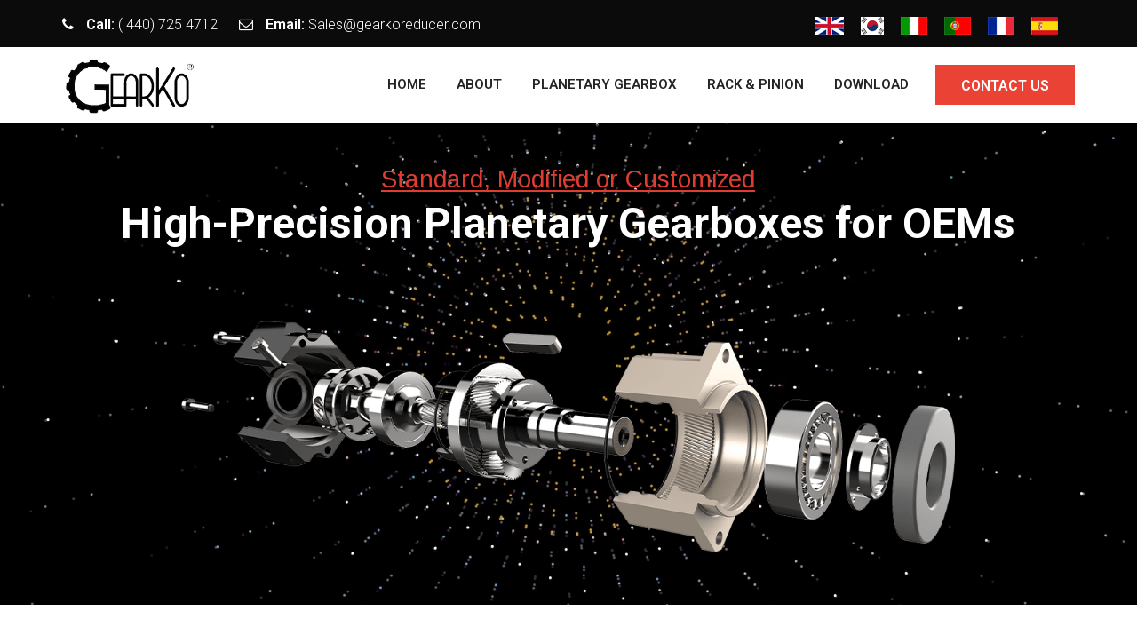

--- FILE ---
content_type: text/html; charset=UTF-8
request_url: https://gearkoreducer.com/
body_size: 19885
content:
<!DOCTYPE html>
<html lang="zh-Hans">
<head>
    <meta charset="UTF-8"/>
    <meta name="viewport" content="width=device-width, initial-scale=1">
    <link rel="profile" href="http://gmpg.org/xfn/11">
    <link rel="pingback" href="https://gearkoreducer.com/xmlrpc.php">
    
                <link rel="shortcut icon" type="image/png" href="">
        <title>GearKo Reducers</title>
<meta name='robots' content='max-image-preview:large' />
<script>
/* <![CDATA[ */
window.koko_analytics = {"url":"https:\/\/gearkoreducer.com\/wp-admin\/admin-ajax.php?action=koko_analytics_collect","site_url":"https:\/\/gearkoreducer.com","post_id":24,"path":"\/","method":"cookie","use_cookie":true};
/* ]]> */
</script>
<link rel='dns-prefetch' href='//fonts.googleapis.com' />
<link rel="alternate" type="application/rss+xml" title="GearKo Reducers &raquo; Feed" href="https://gearkoreducer.com/feed/" />
<link rel="alternate" type="application/rss+xml" title="GearKo Reducers &raquo; 评论 Feed" href="https://gearkoreducer.com/comments/feed/" />
<link rel="alternate" title="oEmbed (JSON)" type="application/json+oembed" href="https://gearkoreducer.com/wp-json/oembed/1.0/embed?url=https%3A%2F%2Fgearkoreducer.com%2F" />
<link rel="alternate" title="oEmbed (XML)" type="text/xml+oembed" href="https://gearkoreducer.com/wp-json/oembed/1.0/embed?url=https%3A%2F%2Fgearkoreducer.com%2F&#038;format=xml" />
<style id='wp-img-auto-sizes-contain-inline-css' >
img:is([sizes=auto i],[sizes^="auto," i]){contain-intrinsic-size:3000px 1500px}
/*# sourceURL=wp-img-auto-sizes-contain-inline-css */
</style>
<style id='wp-emoji-styles-inline-css' >

	img.wp-smiley, img.emoji {
		display: inline !important;
		border: none !important;
		box-shadow: none !important;
		height: 1em !important;
		width: 1em !important;
		margin: 0 0.07em !important;
		vertical-align: -0.1em !important;
		background: none !important;
		padding: 0 !important;
	}
/*# sourceURL=wp-emoji-styles-inline-css */
</style>
<style id='classic-theme-styles-inline-css' >
/*! This file is auto-generated */
.wp-block-button__link{color:#fff;background-color:#32373c;border-radius:9999px;box-shadow:none;text-decoration:none;padding:calc(.667em + 2px) calc(1.333em + 2px);font-size:1.125em}.wp-block-file__button{background:#32373c;color:#fff;text-decoration:none}
/*# sourceURL=/wp-includes/css/classic-themes.min.css */
</style>
<style id='global-styles-inline-css' >
:root{--wp--preset--aspect-ratio--square: 1;--wp--preset--aspect-ratio--4-3: 4/3;--wp--preset--aspect-ratio--3-4: 3/4;--wp--preset--aspect-ratio--3-2: 3/2;--wp--preset--aspect-ratio--2-3: 2/3;--wp--preset--aspect-ratio--16-9: 16/9;--wp--preset--aspect-ratio--9-16: 9/16;--wp--preset--color--black: #000000;--wp--preset--color--cyan-bluish-gray: #abb8c3;--wp--preset--color--white: #ffffff;--wp--preset--color--pale-pink: #f78da7;--wp--preset--color--vivid-red: #cf2e2e;--wp--preset--color--luminous-vivid-orange: #ff6900;--wp--preset--color--luminous-vivid-amber: #fcb900;--wp--preset--color--light-green-cyan: #7bdcb5;--wp--preset--color--vivid-green-cyan: #00d084;--wp--preset--color--pale-cyan-blue: #8ed1fc;--wp--preset--color--vivid-cyan-blue: #0693e3;--wp--preset--color--vivid-purple: #9b51e0;--wp--preset--gradient--vivid-cyan-blue-to-vivid-purple: linear-gradient(135deg,rgb(6,147,227) 0%,rgb(155,81,224) 100%);--wp--preset--gradient--light-green-cyan-to-vivid-green-cyan: linear-gradient(135deg,rgb(122,220,180) 0%,rgb(0,208,130) 100%);--wp--preset--gradient--luminous-vivid-amber-to-luminous-vivid-orange: linear-gradient(135deg,rgb(252,185,0) 0%,rgb(255,105,0) 100%);--wp--preset--gradient--luminous-vivid-orange-to-vivid-red: linear-gradient(135deg,rgb(255,105,0) 0%,rgb(207,46,46) 100%);--wp--preset--gradient--very-light-gray-to-cyan-bluish-gray: linear-gradient(135deg,rgb(238,238,238) 0%,rgb(169,184,195) 100%);--wp--preset--gradient--cool-to-warm-spectrum: linear-gradient(135deg,rgb(74,234,220) 0%,rgb(151,120,209) 20%,rgb(207,42,186) 40%,rgb(238,44,130) 60%,rgb(251,105,98) 80%,rgb(254,248,76) 100%);--wp--preset--gradient--blush-light-purple: linear-gradient(135deg,rgb(255,206,236) 0%,rgb(152,150,240) 100%);--wp--preset--gradient--blush-bordeaux: linear-gradient(135deg,rgb(254,205,165) 0%,rgb(254,45,45) 50%,rgb(107,0,62) 100%);--wp--preset--gradient--luminous-dusk: linear-gradient(135deg,rgb(255,203,112) 0%,rgb(199,81,192) 50%,rgb(65,88,208) 100%);--wp--preset--gradient--pale-ocean: linear-gradient(135deg,rgb(255,245,203) 0%,rgb(182,227,212) 50%,rgb(51,167,181) 100%);--wp--preset--gradient--electric-grass: linear-gradient(135deg,rgb(202,248,128) 0%,rgb(113,206,126) 100%);--wp--preset--gradient--midnight: linear-gradient(135deg,rgb(2,3,129) 0%,rgb(40,116,252) 100%);--wp--preset--font-size--small: 13px;--wp--preset--font-size--medium: 20px;--wp--preset--font-size--large: 36px;--wp--preset--font-size--x-large: 42px;--wp--preset--spacing--20: 0.44rem;--wp--preset--spacing--30: 0.67rem;--wp--preset--spacing--40: 1rem;--wp--preset--spacing--50: 1.5rem;--wp--preset--spacing--60: 2.25rem;--wp--preset--spacing--70: 3.38rem;--wp--preset--spacing--80: 5.06rem;--wp--preset--shadow--natural: 6px 6px 9px rgba(0, 0, 0, 0.2);--wp--preset--shadow--deep: 12px 12px 50px rgba(0, 0, 0, 0.4);--wp--preset--shadow--sharp: 6px 6px 0px rgba(0, 0, 0, 0.2);--wp--preset--shadow--outlined: 6px 6px 0px -3px rgb(255, 255, 255), 6px 6px rgb(0, 0, 0);--wp--preset--shadow--crisp: 6px 6px 0px rgb(0, 0, 0);}:where(.is-layout-flex){gap: 0.5em;}:where(.is-layout-grid){gap: 0.5em;}body .is-layout-flex{display: flex;}.is-layout-flex{flex-wrap: wrap;align-items: center;}.is-layout-flex > :is(*, div){margin: 0;}body .is-layout-grid{display: grid;}.is-layout-grid > :is(*, div){margin: 0;}:where(.wp-block-columns.is-layout-flex){gap: 2em;}:where(.wp-block-columns.is-layout-grid){gap: 2em;}:where(.wp-block-post-template.is-layout-flex){gap: 1.25em;}:where(.wp-block-post-template.is-layout-grid){gap: 1.25em;}.has-black-color{color: var(--wp--preset--color--black) !important;}.has-cyan-bluish-gray-color{color: var(--wp--preset--color--cyan-bluish-gray) !important;}.has-white-color{color: var(--wp--preset--color--white) !important;}.has-pale-pink-color{color: var(--wp--preset--color--pale-pink) !important;}.has-vivid-red-color{color: var(--wp--preset--color--vivid-red) !important;}.has-luminous-vivid-orange-color{color: var(--wp--preset--color--luminous-vivid-orange) !important;}.has-luminous-vivid-amber-color{color: var(--wp--preset--color--luminous-vivid-amber) !important;}.has-light-green-cyan-color{color: var(--wp--preset--color--light-green-cyan) !important;}.has-vivid-green-cyan-color{color: var(--wp--preset--color--vivid-green-cyan) !important;}.has-pale-cyan-blue-color{color: var(--wp--preset--color--pale-cyan-blue) !important;}.has-vivid-cyan-blue-color{color: var(--wp--preset--color--vivid-cyan-blue) !important;}.has-vivid-purple-color{color: var(--wp--preset--color--vivid-purple) !important;}.has-black-background-color{background-color: var(--wp--preset--color--black) !important;}.has-cyan-bluish-gray-background-color{background-color: var(--wp--preset--color--cyan-bluish-gray) !important;}.has-white-background-color{background-color: var(--wp--preset--color--white) !important;}.has-pale-pink-background-color{background-color: var(--wp--preset--color--pale-pink) !important;}.has-vivid-red-background-color{background-color: var(--wp--preset--color--vivid-red) !important;}.has-luminous-vivid-orange-background-color{background-color: var(--wp--preset--color--luminous-vivid-orange) !important;}.has-luminous-vivid-amber-background-color{background-color: var(--wp--preset--color--luminous-vivid-amber) !important;}.has-light-green-cyan-background-color{background-color: var(--wp--preset--color--light-green-cyan) !important;}.has-vivid-green-cyan-background-color{background-color: var(--wp--preset--color--vivid-green-cyan) !important;}.has-pale-cyan-blue-background-color{background-color: var(--wp--preset--color--pale-cyan-blue) !important;}.has-vivid-cyan-blue-background-color{background-color: var(--wp--preset--color--vivid-cyan-blue) !important;}.has-vivid-purple-background-color{background-color: var(--wp--preset--color--vivid-purple) !important;}.has-black-border-color{border-color: var(--wp--preset--color--black) !important;}.has-cyan-bluish-gray-border-color{border-color: var(--wp--preset--color--cyan-bluish-gray) !important;}.has-white-border-color{border-color: var(--wp--preset--color--white) !important;}.has-pale-pink-border-color{border-color: var(--wp--preset--color--pale-pink) !important;}.has-vivid-red-border-color{border-color: var(--wp--preset--color--vivid-red) !important;}.has-luminous-vivid-orange-border-color{border-color: var(--wp--preset--color--luminous-vivid-orange) !important;}.has-luminous-vivid-amber-border-color{border-color: var(--wp--preset--color--luminous-vivid-amber) !important;}.has-light-green-cyan-border-color{border-color: var(--wp--preset--color--light-green-cyan) !important;}.has-vivid-green-cyan-border-color{border-color: var(--wp--preset--color--vivid-green-cyan) !important;}.has-pale-cyan-blue-border-color{border-color: var(--wp--preset--color--pale-cyan-blue) !important;}.has-vivid-cyan-blue-border-color{border-color: var(--wp--preset--color--vivid-cyan-blue) !important;}.has-vivid-purple-border-color{border-color: var(--wp--preset--color--vivid-purple) !important;}.has-vivid-cyan-blue-to-vivid-purple-gradient-background{background: var(--wp--preset--gradient--vivid-cyan-blue-to-vivid-purple) !important;}.has-light-green-cyan-to-vivid-green-cyan-gradient-background{background: var(--wp--preset--gradient--light-green-cyan-to-vivid-green-cyan) !important;}.has-luminous-vivid-amber-to-luminous-vivid-orange-gradient-background{background: var(--wp--preset--gradient--luminous-vivid-amber-to-luminous-vivid-orange) !important;}.has-luminous-vivid-orange-to-vivid-red-gradient-background{background: var(--wp--preset--gradient--luminous-vivid-orange-to-vivid-red) !important;}.has-very-light-gray-to-cyan-bluish-gray-gradient-background{background: var(--wp--preset--gradient--very-light-gray-to-cyan-bluish-gray) !important;}.has-cool-to-warm-spectrum-gradient-background{background: var(--wp--preset--gradient--cool-to-warm-spectrum) !important;}.has-blush-light-purple-gradient-background{background: var(--wp--preset--gradient--blush-light-purple) !important;}.has-blush-bordeaux-gradient-background{background: var(--wp--preset--gradient--blush-bordeaux) !important;}.has-luminous-dusk-gradient-background{background: var(--wp--preset--gradient--luminous-dusk) !important;}.has-pale-ocean-gradient-background{background: var(--wp--preset--gradient--pale-ocean) !important;}.has-electric-grass-gradient-background{background: var(--wp--preset--gradient--electric-grass) !important;}.has-midnight-gradient-background{background: var(--wp--preset--gradient--midnight) !important;}.has-small-font-size{font-size: var(--wp--preset--font-size--small) !important;}.has-medium-font-size{font-size: var(--wp--preset--font-size--medium) !important;}.has-large-font-size{font-size: var(--wp--preset--font-size--large) !important;}.has-x-large-font-size{font-size: var(--wp--preset--font-size--x-large) !important;}
:where(.wp-block-post-template.is-layout-flex){gap: 1.25em;}:where(.wp-block-post-template.is-layout-grid){gap: 1.25em;}
:where(.wp-block-term-template.is-layout-flex){gap: 1.25em;}:where(.wp-block-term-template.is-layout-grid){gap: 1.25em;}
:where(.wp-block-columns.is-layout-flex){gap: 2em;}:where(.wp-block-columns.is-layout-grid){gap: 2em;}
:root :where(.wp-block-pullquote){font-size: 1.5em;line-height: 1.6;}
/*# sourceURL=global-styles-inline-css */
</style>
<link rel='stylesheet' id='contact-form-7-css' href='https://gearkoreducer.com/wp-content/plugins/contact-form-7/includes/css/styles.css?ver=5.3'  media='all' />
<link rel='stylesheet' id='dustrial-visual-composer-css-css' href='https://gearkoreducer.com/wp-content/plugins/dustrial-master/assets/admin/visual-composer.css?ver=6.9'  media='all' />
<link rel='stylesheet' id='smoothbox-css' href='https://gearkoreducer.com/wp-content/plugins/dustrial-master/assets/css/smoothbox-min.css?ver=6.9'  media='all' />
<link rel='stylesheet' id='viewer-css' href='https://gearkoreducer.com/wp-content/plugins/dustrial-master/assets/css/viewer.css?ver=6.9'  media='all' />
<link rel='stylesheet' id='dustrial-master-css-css' href='https://gearkoreducer.com/wp-content/plugins/dustrial-master/assets/css/dustrial-master.css?ver=6.9'  media='all' />
<link rel='stylesheet' id='rs-plugin-settings-css' href='https://gearkoreducer.com/wp-content/plugins/revslider/public/assets/css/rs6.css?ver=6.2.15'  media='all' />
<style id='rs-plugin-settings-inline-css' >
#rs-demo-id {}
/*# sourceURL=rs-plugin-settings-inline-css */
</style>
<link rel='stylesheet' id='dustrial-fonts-css' href='https://fonts.googleapis.com/css?family=Roboto%3A300%2C400%2C500%2C600%2C700&#038;subset'  media='all' />
<link rel='stylesheet' id='bootstrap-css' href='https://gearkoreducer.com/wp-content/themes/gearko/assets/css/bootstrap.min.css?ver=6.9'  media='all' />
<link rel='stylesheet' id='font-awesome-css' href='https://gearkoreducer.com/wp-content/plugins/elementor/assets/lib/font-awesome/css/font-awesome.min.css?ver=4.7.0'  media='all' />
<link rel='stylesheet' id='owl-carousel-css' href='https://gearkoreducer.com/wp-content/themes/gearko/assets/css/owl.carousel.min.css?ver=6.9'  media='all' />
<link rel='stylesheet' id='magnific-popup-css' href='https://gearkoreducer.com/wp-content/themes/gearko/assets/css/magnific-popup.css?ver=6.9'  media='all' />
<link rel='stylesheet' id='flaticon-font-css' href='https://gearkoreducer.com/wp-content/themes/gearko/assets/css/flaticon.css?ver=6.9'  media='all' />
<link rel='stylesheet' id='meanmenu-css' href='https://gearkoreducer.com/wp-content/themes/gearko/assets/css/meanmenu.css?ver=6.9'  media='all' />
<link rel='stylesheet' id='slick-css' href='https://gearkoreducer.com/wp-content/themes/gearko/assets/css/slick.css?ver=6.9'  media='all' />
<link rel='stylesheet' id='animate-css' href='https://gearkoreducer.com/wp-content/themes/gearko/assets/css/animate.min.css?ver=6.9'  media='all' />
<link rel='stylesheet' id='dustrial-gutenberg-custom-css' href='https://gearkoreducer.com/wp-content/themes/gearko/assets/css//gutenberg/gutenberg-custom.css?ver=6.9'  media='all' />
<link rel='stylesheet' id='dustrial-main-css' href='https://gearkoreducer.com/wp-content/themes/gearko/assets/css/dustrial-style.css?ver=6.9'  media='all' />
<link rel='stylesheet' id='dustrial-responsive-css' href='https://gearkoreducer.com/wp-content/themes/gearko/assets/css/dustrial-responsive.css?ver=6.9'  media='all' />
<link rel='stylesheet' id='dustrial-default-css' href='https://gearkoreducer.com/wp-content/themes/gearko/assets/css/dustrial-default.css?ver=6.9'  media='all' />
<link rel='stylesheet' id='dustrial-style-css' href='https://gearkoreducer.com/wp-content/themes/gearko/style.css?ver=6.9'  media='all' />
<link rel='stylesheet' id='js_composer_front-css' href='https://gearkoreducer.com/wp-content/plugins/js_composer/assets/css/js_composer.min.css?ver=6.2.0'  media='all' />
<link rel='stylesheet' id='elementor-icons-css' href='https://gearkoreducer.com/wp-content/plugins/elementor/assets/lib/eicons/css/elementor-icons.min.css?ver=5.46.0'  media='all' />
<link rel='stylesheet' id='elementor-frontend-css' href='https://gearkoreducer.com/wp-content/plugins/elementor/assets/css/frontend.min.css?ver=3.34.3'  media='all' />
<link rel='stylesheet' id='elementor-post-3008-css' href='https://gearkoreducer.com/wp-content/uploads/elementor/css/post-3008.css?ver=1769495529'  media='all' />
<link rel='stylesheet' id='elementor-gf-roboto-css' href='https://fonts.googleapis.com/css?family=Roboto:100,100italic,200,200italic,300,300italic,400,400italic,500,500italic,600,600italic,700,700italic,800,800italic,900,900italic&#038;display=auto'  media='all' />
<link rel='stylesheet' id='elementor-gf-robotoslab-css' href='https://fonts.googleapis.com/css?family=Roboto+Slab:100,100italic,200,200italic,300,300italic,400,400italic,500,500italic,600,600italic,700,700italic,800,800italic,900,900italic&#038;display=auto'  media='all' />
<script type="text/javascript" src="https://gearkoreducer.com/wp-includes/js/jquery/jquery.min.js?ver=3.7.1" id="jquery-core-js"></script>
<script type="text/javascript" src="https://gearkoreducer.com/wp-includes/js/jquery/jquery-migrate.min.js?ver=3.4.1" id="jquery-migrate-js"></script>
<script type="text/javascript" src="https://gearkoreducer.com/wp-content/plugins/revslider/public/assets/js/rbtools.min.js?ver=6.2.15" id="tp-tools-js"></script>
<script type="text/javascript" src="https://gearkoreducer.com/wp-content/plugins/revslider/public/assets/js/rs6.min.js?ver=6.2.15" id="revmin-js"></script>
<link rel="https://api.w.org/" href="https://gearkoreducer.com/wp-json/" /><link rel="alternate" title="JSON" type="application/json" href="https://gearkoreducer.com/wp-json/wp/v2/pages/24" /><link rel="EditURI" type="application/rsd+xml" title="RSD" href="https://gearkoreducer.com/xmlrpc.php?rsd" />
<meta name="generator" content="WordPress 6.9" />
<link rel="canonical" href="https://gearkoreducer.com/" />
<link rel='shortlink' href='https://gearkoreducer.com/' />
<style>
       body,
        h1,
        h2,
        h3,
        h4,
        h5,
        h6,
        h1 a,
        h2 a,
        h3 a,
        h4 a,
        h5 a,
        h6 a{
          font-family: 'Roboto', sans-serif !important;
        }
        
        .main-menu ul li:hover> a{
          color: #ea4335;
        }
        .main-menu ul li a{
          text-transform: uppercase;
          font-size:15px;
          font-weight: 600;
        }
        .main-menu ul li ul.sub-menu li a{
          text-transform: capitalize;
        }
        .main-menu ul li a:before{
          background-color: #ea4335;
        }
        .main-menu ul li ul.sub-menu{
          background-color: #111111;
        }
        
        .main-menu ul ul a:hover,
        .main-menu ul ul ul a:hover{
          background-color: #ea4335;
        }

        .main-menu ul li ul.sub-menu li a{
          color: #ffffff !important;
        }
        .main-menu ul li ul.sub-menu li a:hover{
          color: #ffffff !important;
        }
        .logo-for-responsive-only, .logo a img {
          width: 150px;
        }
        .page_title.breadcrumb-overlay {
          padding: 75px 0px;
        }
        .h1-navigation-area.navbar-fixed-top{
          background-color: #fff;
        }
        .h1-navigation-area.navbar-fixed-top .main-menu ul li a{
          color: #222222;
        }
        .h1-navigation-area.navbar-fixed-top a.header-cart i {
            color:  !important;
        }
        .h1-navigation-area.navbar-fixed-top a.header-cart span.cart-badge {
            color:  !important;
        }
        .h1-navigation-area.navbar-fixed-top a.header-search i {
            color:  !important;
        }
        .h1-navigation-area.navbar-fixed-top a.get_quote.btn {
            background-color:  !important;
            color:  !important;
            border: 1px solid  !important;
        }


        .h3-navigation-area.navbar-fixed-top .main-menu ul li a,
        .h2-navigation-area.navbar-fixed-top .main-menu ul li a{
            color: #fff;
        }

        .h3-navigation-area.navbar-fixed-top,
        .h2-navigation-area.navbar-fixed-top{
          background-color: #111111 !important;
        }

        .h3-navigation-area.navbar-fixed-top .nav-serch-area .header-cart span.cart-badge,
        .h3-navigation-area.navbar-fixed-top .header-cart i,
        .h2-navigation-area.navbar-fixed-top span.cart-badge,
        .h2-navigation-area.navbar-fixed-top .header-cart i{
          color: #ea4335 !important;
        }
        .h2-navigation-area.navbar-fixed-top a.header-search i{
          color: #ea4335 !important;
        }

        .h3-navigation-area.navbar-fixed-top a.header-search i{
          color: #ea4335 !important;
        }

        .h2-navigation-area.navbar-fixed-top a.get_quote.btn {
            background-color: #ea4335 !important;
            color: #fff !important;
            border: 1px solid #ea4335 !important;
        }


        .service-all-btn .btn-default,
        button.default_button.dustrial-btn,
        .subscription-form .subscription .btn,
        button.get_quote_btn,
        .h2-blog-single-item .blog-img .overlay-btn a,
        a.get_quote.btn,
        .btn{
          background-color: #ea4335;
          border-color: #ea4335;
          color: #ffffff !important;
        }

        a.link.btn.btn-primary.activeBorder{
          border-color: #ea4335;
          background-color: transparent !important;
        }

        a.link.btn.btn-primary.activeBorder:hover{
          border-color: #111111 !important;
          background-color: #111111 !important;
          color: #ffffff !important;
        }

        .service-all-btn .btn-default:hover,
        .h2-blog-single-item:hover .blog-img .overlay-btn a,
        #blog-list-2 .owl-prev:hover, #blog-list-2 .owl-next:hover,
        #testimonial-items .owl-nav i:hover,
        #blog-list .owl-nav i:hover,
        .subscription-form .subscription .btn:hover,
        button.default_button.dustrial-btn:hover,
        a.get_quote.btn:hover,
        .h2-blog-single-item .blog-img .overlay-btn a:hover,
        button.get_quote_btn:hover,
        .btn:hover {
          border-color: #111111;
          background-color: #111111;
          color: #ffffff !important;
        }
        

        .blog-content a,
        .blog-content p a,
        .activeColor,
        .featured-icon i,
        .single-blog:hover .entry-title,
        .company-icon i:before,
        .h2-single-projects-thumbnail a span,
        .bread_crumb a:hover,
        .h2-single-projects-item:hover .h2-single-projects-title a,
        .h2-blog-single-item:hover a.entry-title,
        .h2-blog-single-item .article-content .entry-meta a:hover,
        .h2-blog-single-item .entry-meta-footer a:hover,
        .single-blog .content .entry-meta a:hover,
        .single-blog .entry-meta-footer a:hover,
        h6.footer-blog-date.activeColor a,
        p.logged-in-as a:hover,
        .blog-comment-area .comment-title small a:hover,
        span.info-icon,
        footer.footer .footer-blog-title a:hover,
        .featured_svg i:before,
        .h2-single-featured .card:hover .card-title,
        .single-blog span.icon,
        .featured-item:hover .featured-item-title,
        .single-counter h5.activeColor,
        #brochures-block .download-brochures i:before,
        h6.inspiring-author-role.activeColor,
        #mixitup-projects .mix h5 a:hover,
        .market-single-items:hover .market-item-details a,
        .market-single-items i.fa-link,
        .single_project_widgets a:hover,
        .ws-input button:hover,
        .h1-single-top-block i.fa, #header-bottom i,
        .h2-header-top-area .h1-single-top-block a:hover,
        .h3-header-top-area .h1-single-top-block a:hover,
        #h2-testimonial-items .quotation i.fa.fa-quote-left,
        .h3-navigation-area .nav-serch-area .header-cart span.cart-badge,
        .header-search i,
        .header-cart i,
        .nav-links a:hover,
        .bind_footer.footer-2 .footer ul.menu li a:hover,
        .footer ul.menu li a:hover,
        .widget_categories ul li a:hover, 
        .widget_archive ul li:hover a, 
        .widget_archive ul li:hover, 
        .widget_archive ul li a:hover,
        .sidebar-widget a:hover,
        .widget_categories ul li:hover span, 
        .widget_categories ul li:hover > a,
        .blog-mata ul li a:hover,
        .header-cart span.cart-badge,
        .blog-inner-tag .tags-list a:hover,
        span.breadcrumb-info a:hover span,
        li.menu-item.dropdown.mini-cart-items a.cart-contents i.fa,
        .section-title .section-body .sub-title{
          color: #ea4335 !important;
        }

        .market-single-items:hover .market-item2-icons,
        .vc_progress_bar .vc_single_bar .vc_bar,
        .pagination_waper .page-item.active .page-link,
        .pagination_waper li.page-item .page-link:hover,
        .inner-mixitup-menus .mixitup-control-active,
        .inner-mixitup-menus .filter-btn:hover,
        .single_project_widgets.activebgcolor,
        .contact-service,
        .contact-social-info a:hover,
        .video-play-button-two,
        .video-play-button-two::before,
        .market-style-3 .shape-style-2,
        .h3-mixitup-menus .mixitup-control-active,
        .h3-mixitup-menus button:hover,
        .mixitup-menus,
        blockquote p,
        .second-slider-content .intro::after,
        .footer ul.menu li a:hover:before,
        a.video-play-button,
        a.video-play-button::before,
        .bd-comment-box .content .name a.comment-reply-link:hover,
        .technical-solutions li::before{
          background-color: #ea4335 !important;
        }

        .pagination_waper .page-item.active .page-link,
        .pagination_waper li.page-item .page-link:hover,
        #h3-testimonial-items .owl-dots .active,
        .market-single-items .style-1:before,
        .technical-solutions li::before{
          border-color: #ea4335 !important;
        }

        span.info-icon,
        .contact-social-info a:hover,
        .bd-comment-box .content .name a.comment-reply-link,
        .market-single-items:hover .market-item2-icons {
            border: 1px solid #ea4335 !important;
        }

        .widget_tag_cloud a:hover{
          background-color: #ea4335 !important;
          border-color: #ea4335 !important;
          color: #fff !important;
        }

        .market-list-group ul li a.active:before {
          border-right: 5px solid #ea4335 !important;
        }

        blockquote p {
          border-left: 2px solid #ea4335 !important;
        }

        .market-single-items:hover .shape {
            border-top: 110px solid #ea4335 !important;
        }

        #mixitup-projects .card:hover .shape{
          border-bottom: 110px solid #ea4335 !important;
        }

        .second-slider-content .intro::after,
        #h2-testimonial-items .owl-dots .owl-dot.active,
        #h3-testimonial-items .owl-dots .active,
        .slider-activee .slick-dots li.slick-active button {
          background-color: #ea4335;
        }




        .h1-header-top-area {
          background-color: #0b0b0b;
        }
        .h1-single-top-block strong,
        .h1-single-top-block span, 
        .h1-social-media ul li a,
        .h1-single-top-block a {
          color: #fff;
        }
        .h1-header-top-area .h1-single-top-block i.fa {
          color: #fff !important;
        }
        .h1-social-media ul li a i.fa {
          color: #fff !important;
        }

        .h2-header-top-area {
          background-color: #fff;
        }
        .h2-header-top-area .h1-single-top-block strong,
        .h2-header-top-area .h1-single-top-block span {
          color: #333333;
        }
        h2-header-top-area .h1-single-top-block i.fa {
          color: #ea4335 !important;
        }
        .h2-header-top-area .h1-social-media ul li a i.fa {
          color: #868686 !important;
        }
        .breadcrumb-overlay:before {
          background: #222222 none repeat scroll 0 0;
          opacity: 0.6;
        }
        .page_title .page_tittle {
            text-transform: capitalize !important;
        }
        .call-to-action:before {
          background: #111111 !important;
          opacity: 0.8 !important;
        }
        
        table.woocommerce-table.woocommerce-table--order-details.shop_table.order_details a,
        .cross-sells .shop-product-single .product-price-in-thumb span.price,
        .woocommerce div.product .woocommerce-tabs ul.tabs li.active a,
        .summary.entry-summary span.woocommerce-Price-amount.amount,
        .woocommerce nav.woocommerce-pagination ul li span,
        .woocommerce nav.woocommerce-pagination ul li a,
        .woocommerce-cart .woocommerce-cart-form td a,
        .summary.entry-summary .product_meta a,
        a.woocommerce-privacy-policy-link,
        .product-content .added_to_cart,
        .woocommerce-info a.showcoupon,
        .woocommerce-info::before,
        .comment-form-rating a,
        .product-content h2 a,
        a.restore-item,
        .group_table td a,
        a.reset_variations {
          color: #ff5e14;
        }
        .shop-sidebar .sidebar-widget.woo-siebar ul.product-categories li a:hover,
        .shop-sidebar ul.product_list_widget li a:hover,
        .wcppec-checkout-buttons__button,
        .woocommerce-message::before,
        .summary.entry-summary p.price {
          color: #ff5e14 !important;
        }
        .products-page .product-item.product .product-img .product-price-in-thumb,
        .cross-sells .shop-product-single .product-content a.button:hover,
        .woocommerce .widget_price_filter .ui-slider .ui-slider-handle, 
        .woocommerce .widget_price_filter .ui-slider .ui-slider-range,
        .checkout_coupon.woocommerce-form-coupon button.button:hover,
        .woocommerce nav.woocommerce-pagination ul li span.current,
        .products-page .product-item.product .product-img .onsale,
        .woocommerce-checkout-payment button#place_order:hover,
        .sidebar-widget.woo-siebar.widget_price_filter button,
        .products-page .product-item.product a.button:hover,
        .sidebar-widget.woo-siebar .tagcloud a:hover,
        p.return-to-shop a.button.wc-backward:hover,
        .products-page .product .onsale {
          background: #ff5e14;
          background-color: #ff5e14;
        }
        .woocommerce-cart .woocommerce-cart-form button.button:hover,
        .summary.entry-summary .single_add_to_cart_button:hover,
        .woocommerce .woocommerce-message a.button:hover,
        .woocommerce-Reviews #respond input#submit:hover,
        .cart-collaterals a.checkout-button:hover {
          background: #ff5e14 !important;
          background-color: #ff5e14 !important;
        }
        .cross-sells .shop-product-single .product-content a.button:hover,
        .checkout_coupon.woocommerce-form-coupon button.button:hover,
        .woocommerce-cart .woocommerce-cart-form button.button:hover,
        .woocommerce nav.woocommerce-pagination ul li span.current,
        .summary.entry-summary .single_add_to_cart_button:hover,
        .woocommerce-checkout-payment button#place_order:hover,
        .products-page .product-item.product a.button:hover,
        .woocommerce-Reviews #respond input#submit:hover,
        .woocommerce .woocommerce-message a.button:hover,
        p.return-to-shop a.button.wc-backward:hover,
        .cart-collaterals a.checkout-button:hover,
        .sidebar-widget.woo-siebar .tagcloud a:hover {
          border-color: #ff5e14 !important;
        }
        .woocommerce-message,
        .woocommerce-info {
          border-top-color: #ff5e14;
        }
        .scroll-to-top {
          color: #ffffff;
          background-color: #ea4335;
        }
        #loader-wrapper {
          background: #ffffff;
        }
        #noTrespassingOuterBarG {
          border:1px solid #FF5E14;
        }
        .noTrespassingBarLineG {
          background-color: #FF5E14;
        }


        .subscription {
          background-color: #0b0b0b;
        }

        .footer {
          background-color: #0b0b0b;
        }
        .footer h4.footer-nav-title{
          color: #f8f9fa !important;
        }
        .footer ul.menu li a{
          color: #a5a5a5 !important;
        }
        .footer ul.menu li a{
          border-left:2px solid #6f6c6c !important;
        }
        .footer ul.menu li a:before{
          background-color: #6f6c6c !important;
        }
        footer.footer .footer-blog-title a{
          color: #a5a5a5 !important;
        }

        .bind_footer.footer-2.bg-black-overlay-footer:before {
            opacity: ;
            background-color: #0b0b0b;
        }
        .bind_footer.footer-2 .footer .footer-nav-title{
          color: #ffffff !important;
        }
        .bind_footer.footer-2 .address_info p,
        .bind_footer.footer-2 .block.footer-newsletter p,
        .bind_footer.footer-2 .footer ul.menu li a{
          color: #a5a5a5 !important;
        }
        .bind_footer.footer-2 .footer ul.menu li a:before{
          background-color: #6f6c6c !important;
        }
        .bind_footer .subscription-form input{
          border:1px solid #6f6c6c !important;
        }

        .copyright {
          background-color: #0a0a0a;
        }
        .copyright-content p{
          color: #ffffff;
        }
        .social-media a{
          border-color: #ffffff;
          color: #ffffff;
        }


    </style><meta name="generator" content="Elementor 3.34.3; features: additional_custom_breakpoints; settings: css_print_method-external, google_font-enabled, font_display-auto">
			<style>
				.e-con.e-parent:nth-of-type(n+4):not(.e-lazyloaded):not(.e-no-lazyload),
				.e-con.e-parent:nth-of-type(n+4):not(.e-lazyloaded):not(.e-no-lazyload) * {
					background-image: none !important;
				}
				@media screen and (max-height: 1024px) {
					.e-con.e-parent:nth-of-type(n+3):not(.e-lazyloaded):not(.e-no-lazyload),
					.e-con.e-parent:nth-of-type(n+3):not(.e-lazyloaded):not(.e-no-lazyload) * {
						background-image: none !important;
					}
				}
				@media screen and (max-height: 640px) {
					.e-con.e-parent:nth-of-type(n+2):not(.e-lazyloaded):not(.e-no-lazyload),
					.e-con.e-parent:nth-of-type(n+2):not(.e-lazyloaded):not(.e-no-lazyload) * {
						background-image: none !important;
					}
				}
			</style>
			<meta name="generator" content="Powered by WPBakery Page Builder - drag and drop page builder for WordPress."/>
<meta name="generator" content="Powered by Slider Revolution 6.2.15 - responsive, Mobile-Friendly Slider Plugin for WordPress with comfortable drag and drop interface." />
<script>function vqTrackId(){return 'f55ff2ef-f3cf-4c17-95eb-d514e39131e0';} (function(d, e) { var el = d.createElement(e); el.sa = function(an, av){this.setAttribute(an, av); return this;}; el.sa('id', 'vq_tracking').sa('src', '//t.visitorqueue.com/p/tracking.min.js?id='+vqTrackId()).sa('async', 1).sa('data-id', vqTrackId()); d.getElementsByTagName(e)[0].parentNode.appendChild(el); })(document, 'script'); </script>
<!-- Google Tag Manager -->
<script>(function(w,d,s,l,i){w[l]=w[l]||[];w[l].push({'gtm.start':
new Date().getTime(),event:'gtm.js'});var f=d.getElementsByTagName(s)[0],
j=d.createElement(s),dl=l!='dataLayer'?'&l='+l:'';j.async=true;j.src=
'https://www.googletagmanager.com/gtm.js?id='+i+dl;f.parentNode.insertBefore(j,f);
})(window,document,'script','dataLayer','GTM-M9LWD3B');</script>
<!-- End Google Tag Manager --><script>function setREVStartSize(e){
			//window.requestAnimationFrame(function() {				 
				window.RSIW = window.RSIW===undefined ? window.innerWidth : window.RSIW;	
				window.RSIH = window.RSIH===undefined ? window.innerHeight : window.RSIH;	
				try {								
					var pw = document.getElementById(e.c).parentNode.offsetWidth,
						newh;
					pw = pw===0 || isNaN(pw) ? window.RSIW : pw;
					e.tabw = e.tabw===undefined ? 0 : parseInt(e.tabw);
					e.thumbw = e.thumbw===undefined ? 0 : parseInt(e.thumbw);
					e.tabh = e.tabh===undefined ? 0 : parseInt(e.tabh);
					e.thumbh = e.thumbh===undefined ? 0 : parseInt(e.thumbh);
					e.tabhide = e.tabhide===undefined ? 0 : parseInt(e.tabhide);
					e.thumbhide = e.thumbhide===undefined ? 0 : parseInt(e.thumbhide);
					e.mh = e.mh===undefined || e.mh=="" || e.mh==="auto" ? 0 : parseInt(e.mh,0);		
					if(e.layout==="fullscreen" || e.l==="fullscreen") 						
						newh = Math.max(e.mh,window.RSIH);					
					else{					
						e.gw = Array.isArray(e.gw) ? e.gw : [e.gw];
						for (var i in e.rl) if (e.gw[i]===undefined || e.gw[i]===0) e.gw[i] = e.gw[i-1];					
						e.gh = e.el===undefined || e.el==="" || (Array.isArray(e.el) && e.el.length==0)? e.gh : e.el;
						e.gh = Array.isArray(e.gh) ? e.gh : [e.gh];
						for (var i in e.rl) if (e.gh[i]===undefined || e.gh[i]===0) e.gh[i] = e.gh[i-1];
											
						var nl = new Array(e.rl.length),
							ix = 0,						
							sl;					
						e.tabw = e.tabhide>=pw ? 0 : e.tabw;
						e.thumbw = e.thumbhide>=pw ? 0 : e.thumbw;
						e.tabh = e.tabhide>=pw ? 0 : e.tabh;
						e.thumbh = e.thumbhide>=pw ? 0 : e.thumbh;					
						for (var i in e.rl) nl[i] = e.rl[i]<window.RSIW ? 0 : e.rl[i];
						sl = nl[0];									
						for (var i in nl) if (sl>nl[i] && nl[i]>0) { sl = nl[i]; ix=i;}															
						var m = pw>(e.gw[ix]+e.tabw+e.thumbw) ? 1 : (pw-(e.tabw+e.thumbw)) / (e.gw[ix]);					
						newh =  (e.gh[ix] * m) + (e.tabh + e.thumbh);
					}				
					if(window.rs_init_css===undefined) window.rs_init_css = document.head.appendChild(document.createElement("style"));					
					document.getElementById(e.c).height = newh+"px";
					window.rs_init_css.innerHTML += "#"+e.c+"_wrapper { height: "+newh+"px }";				
				} catch(e){
					console.log("Failure at Presize of Slider:" + e)
				}					   
			//});
		  };</script>
		<style  id="wp-custom-css">
			.copyright-content a {color:#fff;}
.copyright-content a:hover, .h1-single-top-block a:hover {color:#ea4335 !important;}
.h3-header-top-area {background:#0B0B0B; padding-top:10px; padding-bottom:10px;}
.h3-navigation-area {background:rgba(0,0,0,.5);}
.bind_footer .address_info span {font-size:.875rem;}
.bind_footer .address_info img {width:120px;}
.footer-2 .footer ul.menu li a {font-size:.875rem;}
.single-blog .entry-title, .section-title .main-title, .featured-item-title, .single-counter .counter, .single-counter h5, .market-single-items .market-item-details a, .market-single-items .market-item2-icons i {color:#333;}
.inspiring-by {display:none;}
.market-list-group ul li a, .services-right-title {color:#333;}
.market-list-group ul li a.active, .market-list-group ul li a:hover {background:#ea4335;}
#brochures-block .download-brochures {background:#111;}
.contact-page-form input {height:auto;}
.gform_wrapper input:not([type="radio"]):not([type="checkbox"]):not([type="submit"]):not([type="button"]):not([type="image"]):not([type="file"]) {height:37px !important;}
.gform_wrapper .gform_footer input.button, .gform_wrapper .gform_footer input[type="submit"] {padding:7px 30px;}
::selection {background: #EA4335;}
::-moz-selection {background: #EA4335;}		</style>
		<style  data-type="vc_custom-css">a.video-play-button {line-height:80px;}
.btn i.dustrial-icon {display:none;}</style><style  data-type="vc_shortcodes-custom-css">.vc_custom_1546414797270{padding-top: 100px !important;padding-bottom: 66px !important;}.vc_custom_1542109584594{padding-right: 0px !important;padding-left: 0px !important;}.vc_custom_1545392213056{padding-top: 97px !important;padding-bottom: 70px !important;}.vc_custom_1577925217188{padding-top: 90px !important;padding-bottom: 90px !important;background-image: url(https://gearkoreducer.com/wp-content/uploads/2020/01/Depositphotos_165997396_xl-2015-2.jpg?id=2226) !important;background-position: center !important;background-repeat: no-repeat !important;background-size: cover !important;}.vc_custom_1546773432333{margin-top: 95px !important;margin-bottom: 60px !important;}.vc_custom_1547117873834{padding-top: 37px !important;}.vc_custom_1542109616968{padding-right: 0px !important;padding-left: 0px !important;}.vc_custom_1547147706145{padding-right: 0px !important;padding-left: 0px !important;}</style><noscript><style> .wpb_animate_when_almost_visible { opacity: 1; }</style></noscript>	<script>var clicky_site_ids = clicky_site_ids || []; clicky_site_ids.push(101268958);</script>
<script async src="//static.getclicky.com/js"></script>
</head>

<body class="home wp-singular page-template page-template-page-template page-template-blank-page page-template-page-templateblank-page-php page page-id-24 wp-theme-gearko group-blog wpb-js-composer js-comp-ver-6.2.0 vc_responsive elementor-default elementor-kit-3008 elementor-page elementor-page-24">
<!-- Google Tag Manager (noscript) -->
<noscript><iframe src="https://www.googletagmanager.com/ns.html?id=GTM-M9LWD3B"
height="0" width="0" style="display:none;visibility:hidden"></iframe></noscript>
<!-- End Google Tag Manager (noscript) -->
    
    <!-- Start Header -->
        <!-- H1 header top -->
    <header class="h1-header-top-area d-none d-sm-block">
      <div class="container">
        <div class="row">
          <div class="col-xl-8 col-lg-12 text-center text-xl-left h1-header-info-area">
                          <div class="h1-single-top-block text-center">
                <i class="fa fa-phone" aria-hidden="true"></i>
                <strong>Call:</strong>
                <span>  ( 440) 725 4712 </span>
              </div>
                          <div class="h1-single-top-block text-center">
                <i class="fa fa-envelope-o" aria-hidden="true"></i>
                <strong>Email:</strong>
                <a href="mailto:Sales@gearkoreducer.com" target="_top"> Sales@gearkoreducer.com</a>
              </div>
                      </div>

                      <div class="col-xl-4 col-lg-12 text-center text-xl-right">
              <div class="h1-social-media">
                <ul>
                    <li>
                        <a href="https://gearkoreducer.com/" target="_blank" rel="nofollow">
                            <img src="https://gearkoreducer.com/wp-content/themes/gearko/assets/img/en.png" />

                        </a>
                    </li>
                    <li>
                        <a href="https://korea.gearkoreducer.com/" target="_blank" rel="nofollow">
                            <img src="https://gearkoreducer.com/wp-content/themes/gearko/assets/img/korea.png" />

                        </a>
                    </li>
                    <li>
                        <a href="https://Italian.gearkoreducer.com/" target="_blank" rel="nofollow">
                            <img src="https://gearkoreducer.com/wp-content/themes/gearko/assets/img/italian.png" />

                        </a>
                    </li>
                    <li>
                        <a href="https://portug.gearkoreducer.com/" target="_blank" rel="nofollow">
                            <img src="https://gearkoreducer.com/wp-content/themes/gearko/assets/img/portug.png" />

                        </a>
                    </li>
					<li>
                        <a href="https://fr.gearkoreducer.com/" target="_blank" rel="nofollow">
                            <img src="https://fr.gearkoreducer.com/wp-content/themes/gearko/assets/img/fr.png" />

                        </a>
                    </li>
					<li>
                        <a href="https://es.gearkoreducer.com/" target="_blank" rel="nofollow">
                            <img src="https://es.gearkoreducer.com/wp-content/themes/gearko/assets/img/es.png" />

                        </a>
                    </li>
                                      <li><a href="https://gearkoreducer.com/" target="_blank"><i class=""></i></a></li>
                                  </ul>
              </div>
            </div>
                  </div>
      </div>
    </header>
    <!-- End H1 header top -->
    <!-- H1 Navigation -->
  <div class="h1-navigation-area  have-site-desc">
    <div class="container">
      <div class="row align-items-center">
        <div class="col-lg-2 col-sm-6">
          <div class="logo">
            <a href="https://gearkoreducer.com/" class="navbar-brand brand-logo"><img alt="Dustrial logo" src="https://gearkoreducer.com/wp-content/uploads/2021/08/logo.png"></a>          </div>
                  </div>
        <div class="col-lg-10 d-none d-lg-block">
          <div class="main-menu-area">
            <div class="main-menu">
              <div id="mobile-menu">
                  <ul class="dustrial-main-menu"><li id="menu-item-2162" class="menu-item menu-item-type-post_type menu-item-object-page menu-item-home current-menu-item page_item page-item-24 current_page_item menu-item-2162 active"><a title="Home" href="https://gearkoreducer.com/">Home</a></li>
<li id="menu-item-2345" class="menu-item menu-item-type-post_type menu-item-object-page menu-item-2345"><a title="About" href="https://gearkoreducer.com/about/">About</a></li>
<li id="menu-item-2380" class="menu-item menu-item-type-post_type menu-item-object-page menu-item-has-children menu-item-2380 submenu-area"><a title="Planetary Gearbox" href="https://gearkoreducer.com/reducers-gearboxes/" data-toggle="submenu-area" class="dropdown-toggle" aria-haspopup="true">Planetary Gearbox</a>
<ul class="sub-menu drop">
	<li id="menu-item-2666" class="menu-item menu-item-type-post_type menu-item-object-page menu-item-2666"><a title="TB Series" href="https://gearkoreducer.com/reducers-gearboxes/tb-series/">TB Series</a></li>
	<li id="menu-item-2665" class="menu-item menu-item-type-post_type menu-item-object-page menu-item-2665"><a title="TD Series" href="https://gearkoreducer.com/reducers-gearboxes/td-series/">TD Series</a></li>
	<li id="menu-item-2664" class="menu-item menu-item-type-post_type menu-item-object-page menu-item-2664"><a title="TE Series" href="https://gearkoreducer.com/reducers-gearboxes/te-series/">TE Series</a></li>
	<li id="menu-item-2663" class="menu-item menu-item-type-post_type menu-item-object-page menu-item-2663"><a title="TF Series" href="https://gearkoreducer.com/reducers-gearboxes/tf-series/">TF Series</a></li>
	<li id="menu-item-2662" class="menu-item menu-item-type-post_type menu-item-object-page menu-item-2662"><a title="TC Series" href="https://gearkoreducer.com/reducers-gearboxes/tc-series/">TC Series</a></li>
	<li id="menu-item-2661" class="menu-item menu-item-type-post_type menu-item-object-page menu-item-2661"><a title="TMN Series" href="https://gearkoreducer.com/reducers-gearboxes/tm-series/">TMN Series</a></li>
</ul>
</li>
<li id="menu-item-2425" class="menu-item menu-item-type-post_type menu-item-object-page menu-item-2425"><a title="Rack &#038; Pinion" href="https://gearkoreducer.com/rack-pinion/">Rack &#038; Pinion</a></li>
<li id="menu-item-2946" class="menu-item menu-item-type-custom menu-item-object-custom menu-item-has-children menu-item-2946 submenu-area"><a title="Download" data-toggle="submenu-area" class="dropdown-toggle" aria-haspopup="true">Download</a>
<ul class="sub-menu drop">
	<li id="menu-item-3123" class="menu-item menu-item-type-custom menu-item-object-custom menu-item-3123"><a title="Planetary Gearbox" href="https://gearkoreducer.com/wp-content/uploads/2021/08/GearKo%20Gearbox%20Brochure%202025%20REV%201.0_Web.pdf">Planetary Gearbox</a></li>
	<li id="menu-item-2947" class="menu-item menu-item-type-custom menu-item-object-custom menu-item-2947"><a title="TB Series(PDF)" href="https://gearkoreducer.com/wp-content/uploads/2021/08/GearKo%20Gearbox%20Brochure%202025_TB_TBR.pdf">TB Series(PDF)</a></li>
	<li id="menu-item-2948" class="menu-item menu-item-type-custom menu-item-object-custom menu-item-2948"><a title="TD Series(PDF)" href="https://gearkoreducer.com/wp-content/uploads/2021/08/GearKo%20Gearbox%20Brochure%202025_TD_TDR.pdf">TD Series(PDF)</a></li>
	<li id="menu-item-2949" class="menu-item menu-item-type-custom menu-item-object-custom menu-item-2949"><a title="TE Series(PDF)" href="https://gearkoreducer.com/wp-content/uploads/2021/08/GearKo%20Gearbox%20Brochure%202025_TE_TER.pdf">TE Series(PDF)</a></li>
	<li id="menu-item-2950" class="menu-item menu-item-type-custom menu-item-object-custom menu-item-2950"><a title="TF Series(PDF)" href="https://gearkoreducer.com/wp-content/uploads/2021/08/GearKo%20Gearbox%20Brochure%202025_TF.pdf">TF Series(PDF)</a></li>
	<li id="menu-item-2951" class="menu-item menu-item-type-custom menu-item-object-custom menu-item-2951"><a title="TC Series(PDF)" href="https://gearkoreducer.com/wp-content/uploads/2021/08/GearKo%20Gearbox%20Brochure%202025_TCB_TCBR_TCE.pdf">TC Series(PDF)</a></li>
	<li id="menu-item-2952" class="menu-item menu-item-type-custom menu-item-object-custom menu-item-2952"><a title="TMN Series(PDF)" href="https://gearkoreducer.com/wp-content/uploads/2021/08/GearKo%20Gearbox%20Brochure%202025_TM.pdf">TMN Series(PDF)</a></li>
	<li id="menu-item-3169" class="menu-item menu-item-type-custom menu-item-object-custom menu-item-3169"><a title="TDP Series(PDF)" href="https://gearkoreducer.com/wp-content/uploads/2021/08/GEARKO%20TDP%202023.pdf">TDP Series(PDF)</a></li>
	<li id="menu-item-3170" class="menu-item menu-item-type-custom menu-item-object-custom menu-item-3170"><a title="TR Series(PDF)">TR Series(PDF)</a></li>
	<li id="menu-item-3171" class="menu-item menu-item-type-custom menu-item-object-custom menu-item-3171"><a title="Rack &amp; Pinion(PDF)" href="https://gearkoreducer.com/wp-content/uploads/2021/08/GearKo%20Rack%20&#038;%20Pinion%202021_Web.pdf">Rack &#038; Pinion(PDF)</a></li>
	<li id="menu-item-3215" class="menu-item menu-item-type-custom menu-item-object-custom menu-item-3215"><a title="TST Series(PDF)" href="https://gearkoreducer.com/wp-content/uploads/2021/08/TST%20Series.pdf">TST Series(PDF)</a></li>
</ul>
</li>
</ul>              </div>
            </div>

                        <div class="nav-serch-area">
                <div id="inline-popups" class="form-inline   quote-btn my-2 my-lg-0">

                                      <a href="https://gearkoreducer.com/contact/" class="get_quote btn text-light my-2 my-sm-0">Contact Us</a>
                                    <div id="test-popup" class="white-popup mfp-with-anim mfp-hide">
                    <form action="https://gearkoreducer.com/" method="get">
                      <div class="form-group">
                        <label for="Search">Search</label>
                        <input type="text" class="form-control" name="s" id="Search" placeholder="Enter Search Key">
                      </div>
                      <button type="submit" class="btn btn-primary">Submit</button>
                    </form>
                  </div>
                </div>
              </div>
                      </div>
        </div>
        <div class="col-12">
          <div class="mobile-menu"></div>
        </div>
      </div>
    </div>
  </div>
  <!-- End Navigation -->

  <div id="menufix"></div> 
    <!-- End Header --><div class="container">
	<div class="row">
		<div class="col-md-12">
			 

				<div class="vc_row section-element">
	<div class="vc_col-sm-12 ">
			
			<!-- START Slider 1 REVOLUTION SLIDER 6.2.15 --><p class="rs-p-wp-fix"></p>
			<rs-module-wrap id="rev_slider_1_1_wrapper" data-source="gallery" style="background:transparent;padding:0;margin:0px auto;margin-top:0;margin-bottom:0;">
				<rs-module id="rev_slider_1_1" style="" data-version="6.2.15">
					<rs-slides>
						<rs-slide data-key="rs-7" data-title="Slide" data-anim="ei:d;eo:d;s:1000;r:0;t:fade;sl:0;">
							<img decoding="async" src="//gearkoreducer.com/wp-content/plugins/revslider/public/assets/assets/transparent.png" title="Home" data-parallax="off" class="rev-slidebg" data-no-retina>
							<rs-bgvideo 
								data-video="w:100%;h:100%;nse:false;l:true;ptimer:false;"
								data-mp4="//gearkoreducer.com/wp-content/uploads/2025/03/GearKo-Home-Page-Video-Short-1080p.mp4"
							></rs-bgvideo>
<!--
							--><rs-layer
								id="slider-1-slide-7-layer-3" 
								data-type="text"
								data-color="#ffffff"
								data-rsp_ch="on"
								data-xy="x:c;y:100px;"
								data-text="w:normal;s:48;fw:700;a:center;"
								data-frame_1="sp:1000;"
								data-frame_999="o:0;st:w;sR:8000;"
								style="z-index:5;font-family:Roboto;"
							>High-Precision Planetary Gearboxes for OEMs 
							</rs-layer><!--

							--><rs-layer
								id="slider-1-slide-7-layer-4" 
								data-type="text"
								data-color="#e03c31"
								data-rsp_ch="on"
								data-xy="x:c;y:50px;"
								data-text="w:normal;s:28;a:center;"
								data-border="bos:solid;boc:#e03c31;bow:0,0,2px,0;"
								data-frame_1="sp:1000;"
								data-frame_999="o:0;st:w;sR:8000;"
								style="z-index:6;font-family:Arimo;"
							>Standard, Modified or Customized 
							</rs-layer><!--

							--><rs-layer
								id="slider-1-slide-7-layer-5" 
								data-type="image"
								data-rsp_ch="on"
								data-xy="x:c;y:c;yo:82px;"
								data-text="w:normal;"
								data-dim="w:871px;h:260px;"
								data-frame_1="sp:1000;"
								data-frame_999="o:0;st:w;sR:8000;"
								style="z-index:7;"
							><img fetchpriority="high" decoding="async" src="//gearkoreducer.com/wp-content/uploads/2025/03/Gearko-index-video.png" width="1125" height="336" data-no-retina> 
							</rs-layer><!--
-->						</rs-slide>
					</rs-slides>
				</rs-module>
				<script>
					setREVStartSize({c: 'rev_slider_1_1',rl:[1240,1024,778,480],el:[542],gw:[1240],gh:[542],type:'standard',justify:'',layout:'fullwidth',mh:"0"});
					var	revapi1,
						tpj;
					jQuery(function() {
						tpj = jQuery;
						revapi1 = tpj("#rev_slider_1_1")
						if(revapi1==undefined || revapi1.revolution == undefined){
							revslider_showDoubleJqueryError("rev_slider_1_1");
						}else{
							revapi1.revolution({
								sliderLayout:"fullwidth",
								visibilityLevels:"1240,1024,778,480",
								gridwidth:1240,
								gridheight:542,
								spinner:"spinner2",
								perspective:600,
								perspectiveType:"local",
								editorheight:"542,768,960,720",
								responsiveLevels:"1240,1024,778,480",
								progressBar:{disableProgressBar:true},
								navigation: {
									onHoverStop:false
								},
								parallax: {
									levels:[5,10,15,20,25,30,35,40,45,46,47,48,49,50,51,30],
									type:"scroll",
									origo:"slidercenter",
									speed:0
								},
								fallbacks: {
									allowHTML5AutoPlayOnAndroid:true
								},
							});
						}
						
					});
				</script>
				<script>
					var htmlDivCss = ' #rev_slider_1_1_wrapper rs-loader.spinner2{ background-color: #ea4335 !important; } '
					var htmlDiv = document.getElementById('rs-plugin-settings-inline-css');
					if(htmlDiv) {
						htmlDiv.innerHTML = htmlDiv.innerHTML + htmlDivCss;
					}else{
						var htmlDiv = document.createElement('div');
						htmlDiv.innerHTML = '<style>' + htmlDivCss + '</style>';
						document.getElementsByTagName('head')[0].appendChild(htmlDiv.childNodes[0]);
					}
				</script>
			</rs-module-wrap>
			<!-- END REVOLUTION SLIDER -->

	</div> 
</div><div class="vc_row section-element responsive-cols vc_custom_1546414797270">
	<div class="vc_col-sm-6 promo-images ">
			
	<div  class="wpb_single_image wpb_content_element vc_align_left  wpb_animate_when_almost_visible wpb_fadeInLeft fadeInLeft  respons-cols">
		
		<figure class="wpb_wrapper vc_figure">
			<div class="vc_single_image-wrapper   vc_box_border_grey"><img decoding="async" width="1200" height="1067" src="https://gearkoreducer.com/wp-content/uploads/2020/01/Depositphotos_4445339_xl-2015-3.jpg" class="vc_single_image-img attachment-full" alt="" srcset="https://gearkoreducer.com/wp-content/uploads/2020/01/Depositphotos_4445339_xl-2015-3.jpg 1200w, https://gearkoreducer.com/wp-content/uploads/2020/01/Depositphotos_4445339_xl-2015-3-300x267.jpg 300w, https://gearkoreducer.com/wp-content/uploads/2020/01/Depositphotos_4445339_xl-2015-3-1024x911.jpg 1024w, https://gearkoreducer.com/wp-content/uploads/2020/01/Depositphotos_4445339_xl-2015-3-768x683.jpg 768w" sizes="(max-width: 1200px) 100vw, 1200px" /></div>
		</figure>
	</div>

	</div> 

	<div class="vc_col-sm-6 welcome-area-section  vc_custom_1547117873834">
			
        <div class=" dustrial-stitle-697a00784da2e section-title  wow fadeInUp">
            <div class="section-thumb"><img decoding="async" src="https://gearkoreducer.com/wp-content/uploads/2019/01/title-icon-1-2.png" alt="title icon"></div>
            <div class="section-body">
                <h6 class="sub-title activeColor">GearKo</h6>
                <h3 class="m-0 main-title">Reducers &amp; Gearboxes</h3>
            </div>
        </div>

    
	<div class="wpb_text_column wpb_content_element ">
			<p style="background: white; vertical-align: baseline; margin: 0cm 0cm 12.0pt 0cm;"><span lang="EN-US" style="font-family: 'Arial',sans-serif;">GearKo</span><sup><span lang="EN-US" style="font-size: 9.0pt; font-family: 'Arial',sans-serif;">®</span></sup><span lang="EN-US" style="font-family: 'Arial',sans-serif;"> was founded in 2010 by engineers and machinists with over 30 years in the design and production of planetary gear reducers. Today GearKo</span><sup><span lang="EN-US" style="font-size: 9.0pt; font-family: 'Arial',sans-serif;">®</span></sup><span lang="EN-US" style="font-family: 'Arial',sans-serif;"> is well equipped to produce the best planetary reducers in the industry.</span></p>
<p style="background: white; vertical-align: baseline; margin: 0cm 0cm 12.0pt 0cm;"><span lang="EN-US" style="font-family: 'Arial',sans-serif;">The GearKo</span><sup><span lang="EN-US" style="font-size: 9.0pt; font-family: 'Arial',sans-serif;">®</span></sup><span lang="EN-US" style="font-family: 'Arial',sans-serif;"> name is Gearing! GearKo</span><sup><span lang="EN-US" style="font-size: 9.0pt; font-family: 'Arial',sans-serif;">®</span></sup><span lang="EN-US" style="font-family: 'Arial',sans-serif;"> precision planetary reducers are built for the toughest industrial automation applications. GearKo</span><sup><span lang="EN-US" style="font-size: 9.0pt; font-family: 'Arial',sans-serif;">®</span></sup><span lang="EN-US" style="font-family: 'Arial',sans-serif;"> reducers have as little as lower than 1 arc minute of backlash and the highest torque rating per frame size in the market. GearKo</span><sup><span lang="EN-US" style="font-size: 9.0pt; font-family: 'Arial',sans-serif;">® </span></sup><span lang="EN-US" style="font-family: 'Arial',sans-serif;">patented designs can support the most demanding applications across dozens of industries.</span></p>
<p style="background: white; vertical-align: baseline; margin: 0cm 0cm 12.0pt 0cm;"><span lang="EN-US" style="font-family: 'Arial',sans-serif;">GearKo</span><sup><span lang="EN-US" style="font-size: 9.0pt; font-family: 'Arial',sans-serif;">®</span></sup><span lang="EN-US" style="font-family: 'Arial',sans-serif;"> is ISO 9001 certified and compliant of European </span><span lang="EN-US"><a href="http://ec.europa.eu/growth/tools-databases/nando/index.cfm?fuseaction=notifiedbody.main"><span style="font-family: 'Arial',sans-serif; color: windowtext; text-decoration: none; text-underline: none;">CE mark certification</span></a></span><span lang="EN-US" style="font-family: 'Arial',sans-serif;">.</span></p>

	</div>     <a href="https://gearkoreducer.com/about/" class="btn btn-default wow ">
        Learn More        <i class="dustrial-icon flaticon-right-arrow"></i>
    </a>

    
	</div> 
</div><div data-vc-full-width="true" data-vc-full-width-init="false" data-vc-stretch-content="true" class="vc_row section-element vc_custom_1542109584594 vc_row-no-padding">
	<div class="vc_col-sm-12  vc_custom_1542109616968">
			
        <!-- h1 Inspiring Solution Section -->
        <div class="inspiring-section">
            <div class="inspiring-section-bg">
                <img decoding="async" src="https://gearkoreducer.com/wp-content/uploads/2020/02/video-section-bg-min-1.png" alt="background image">
            </div>
            <div class="container">
                <div class="row">
                    <div class="col-lg-6">
                        <div class="inspiring-content-area">
                            <div class=" dustrial-stitle-697a007856a63 section-title wow ">
                                <div class="section-thumb"><img decoding="async" src="https://gearkoreducer.com/wp-content/uploads/2019/01/title-icon-1-2.png" alt="title icon"></div>
                                <div class="section-body">
                                    <h6 class="sub-title activeColor">World Class</h6>
                                    <h3 class="m-0 main-title">Gear Manufacturing</h3>
                                </div>
                            </div>
                            <div class=" dustrial-stitle-697a007856a63 inspiring-content wow ">
                                <p>GearKo precision planetary gear reducers & gear rack are built with world class gear manufacturing capabilities, quality material suppliers, and state of the art quality. ISO 9001 compliance in-plant processes allow GearKo to offer the highest level of precision, durability and endurance in any reducer manufactured.</p>
<h4>Going the Extra Mile</h4>
<p>Demanding inspection criteria is critical to manufacturing products with our superior quality & performance.</p>
                            </div>
                            <div class="inspiring-by">
                                <img decoding="async" src="" alt="signature">
                                <h5 class="inspiring-author"></h5>
                                <h6 class=" dustrial-stitle-697a007856a63 inspiring-author-role activeColor"></h6>
                            </div>
                        </div>
                        <div class="business-video-icon">
                            <a class=" dustrial-stitle-697a007856a63 video-play-button popup-vimeo" href="https://gearkoreducer.com/wp-content/uploads/2021/08/Gearko%20Gearbox.mp4"><i class="fa fa-play" aria-hidden="true"></i></a>
                        </div>
                    </div>
                </div>
            </div>
        </div>
        <!-- End h1 Inspiring Solution Section -->

    
	</div> 
</div><div class="vc_row-full-width"></div><div class="vc_row section-element vc_custom_1545392213056">
	<div class="vc_col-sm-12 ">
			<div class="vc_row section"><div class="wpb_column vc_column_container vc_col-sm-6"><div class="vc_column-inner"><div class="wpb_wrapper">
        <div class=" dustrial-stitle-697a00785b833 section-title  wow fadeIn">
            <div class="section-thumb"><img decoding="async" src="https://gearkoreducer.com/wp-content/uploads/2019/01/title-icon-1-2.png" alt="title icon"></div>
            <div class="section-body">
                <h6 class="sub-title activeColor">Our Products</h6>
                <h3 class="m-0 main-title">Planetary Reducers &amp; More</h3>
            </div>
        </div>

    </div></div></div><div class="service-all-btn wpb_column vc_column_container vc_col-sm-6"><div class="vc_column-inner"><div class="wpb_wrapper">    <a href="https://gearkoreducer.com/reducers-gearboxes/" class="btn btn-default wow fadeInRight">
        Product Catalog        <i class="dustrial-icon flaticon-right-arrow"></i>
    </a>

    </div></div></div></div><div class="vc_row section"><div class="wpb_column vc_column_container vc_col-sm-12"><div class="vc_column-inner"><div class="wpb_wrapper">    <div class="row">

        
                <div class="col-12 col-md-6 col-lg-6 ">
                    <div class="market-single-items">
                        <div class="market-item-thumb market-style-2">
                                                            <a href="https://gearkoreducer.com/service/planetary-reducers/">
                                    <div class="img-overlay service-overlay697a00785c097 activeColor">
                                        <i class="fa fa-link" aria-hidden="true"></i>
                                    </div>
                                    <img decoding="async" width="570" height="400" src="https://gearkoreducer.com/wp-content/uploads/2019/01/Group-1-2-1.jpg" class="img-fluid wp-post-image" alt="" srcset="https://gearkoreducer.com/wp-content/uploads/2019/01/Group-1-2-1.jpg 570w, https://gearkoreducer.com/wp-content/uploads/2019/01/Group-1-2-1-300x211.jpg 300w" sizes="(max-width: 570px) 100vw, 570px" />                                </a>
                                                    </div>
                        <div class="market-item-details">
                                                        <div class="market-item2-content">
                                <a href="https://gearkoreducer.com/service/planetary-reducers/">Planetary Reducers &#038; Gearboxes</a>
                                <p class="card-text">Precision Planetary Reducers built for the toughest industrial automation applications. Gearboxes with as little as 1 arc minute of backlash and the highest torque rating per frame size.</p>
                            </div>
                        </div>
                    </div>
                </div>

            
        
                <div class="col-12 col-md-6 col-lg-6 ">
                    <div class="market-single-items">
                        <div class="market-item-thumb market-style-2">
                                                            <a href="https://gearkoreducer.com/service/rack-and-pinion/">
                                    <div class="img-overlay service-overlay697a00785c097 activeColor">
                                        <i class="fa fa-link" aria-hidden="true"></i>
                                    </div>
                                    <img loading="lazy" decoding="async" width="570" height="400" src="https://gearkoreducer.com/wp-content/uploads/2019/01/Depositphotos_252620710_xl-2015-2-1-570x400.jpg" class="img-fluid wp-post-image" alt="" />                                </a>
                                                    </div>
                        <div class="market-item-details">
                                                        <div class="market-item2-content">
                                <a href="https://gearkoreducer.com/service/rack-and-pinion/">Rack &#038; Pinion</a>
                                <p class="card-text">With the GearKo Rack and Pinion added to our gearboxes you get a full linear solution. Specializing in quality and applying the gear manufacturing used in our reducers.</p>
                            </div>
                        </div>
                    </div>
                </div>

            
            </div>

    </div></div></div></div>
	</div> 
</div><div data-vc-full-width="true" data-vc-full-width-init="false" class="vc_row section-element call-to-action bg-black-overlay vc_custom_1577925217188">
	<div class="vc_col-sm-12  vc_custom_1547147706145">
			
    <div class="call-to-action-sections">
        <div class="call_to_action_title text-center wow fadeInUp">
            <h2>Contact GearKo Customer Service</h2>
            <p>Call today with your application and let our gearing experts assist you in your gearbox selection +1-872-527-5747. Or request more information using our online form.</p>
        </div>
        <div class="call_to_action_btns wow fadeInUp">
            <a href="https://gearkoreducer.com/contact/" class="btn call_to_action_btn">Contact Us Today</a>
        </div>
    </div>

    
	</div> 
</div><div class="vc_row-full-width"></div><div class="vc_row section-element vc_custom_1546773432333">
	<div class="vc_col-sm-12 ">
			
        <div class=" dustrial-stitle-697a0078702eb section-title  wow fadeInUp">
            <div class="section-thumb"><img decoding="async" src="https://gearkoreducer.com/wp-content/uploads/2019/01/title-icon-1-2.png" alt="title icon"></div>
            <div class="section-body">
                <h6 class="sub-title activeColor">Latest</h6>
                <h3 class="m-0 main-title">Industry News</h3>
            </div>
        </div>

    
    <script>
        jQuery(document).ready(function($) {
            $("#blog-list").owlCarousel({
                loop: true,
                margin: 0,
                responsiveClass: true,
                navigation: true,
                navText: ["<i class='fa fa-angle-left'></i>", "<i class='fa fa-angle-right'></i>"],
                nav: true,
                items: 2,
                smartSpeed: 1000,
                dots: false,
                autoplay: false,
                mouseDrag:1000,
                autoplayTimeout: 4000,
                center: false,
                responsive: {
                    0: {
                        items: 1                    },
                    766: {
                        items: 1                    },
                    767: {
                        items: 2                    },
                    990: {
                        items: 2                    },
                    991: {
                        items: 2                    }
                }
            });
        });
    </script>

            <div id="blog-list" class="owl-carousel">
            
                <div class="single-blog-wrapper">
                    <div class="single-blog">
                                                        <div class="single-blog-thumb">
                                    <a href="https://gearkoreducer.com/precision-at-the-core-gearkos-gear-reducers-with-engineering-excellence/">
                                        <img loading="lazy" decoding="async" width="362" height="262" src="https://gearkoreducer.com/wp-content/uploads/2020/09/01-1-362x262.jpg" class="img-fluid wp-post-image" alt="" srcset="https://gearkoreducer.com/wp-content/uploads/2020/09/01-1-362x262.jpg 362w, https://gearkoreducer.com/wp-content/uploads/2020/09/01-1-300x217.jpg 300w, https://gearkoreducer.com/wp-content/uploads/2020/09/01-1.jpg 700w" sizes="(max-width: 362px) 100vw, 362px" />                                        <span class="icon"><i class="fa fa-link"></i></span>
                                    </a>
                                </div>
                                                        <div class="content">
                            <div class="entry-meta">
                                                                    <div class="month">
                                        <a href="https://gearkoreducer.com/precision-at-the-core-gearkos-gear-reducers-with-engineering-excellence/">2026-01-26</a>
                                    </div>
                                                            </div>
                            <a href="https://gearkoreducer.com/precision-at-the-core-gearkos-gear-reducers-with-engineering-excellence/" class="entry-title">Precision at the Core: GearKo&#8217;s Gear Reducers with Engineering Excellence</a>
                            <p class="entry-content">When the quality of a gear reducer is a defining factor [&hellip;]</p>
                        </div>
                        <div class="entry-meta-footer">
                            <a href="https://gearkoreducer.com/precision-at-the-core-gearkos-gear-reducers-with-engineering-excellence/" class="read-more">Read More <i class="fa fa-angle-right" aria-hidden="true"></i></a>
                                                            <!-- <a href="https://gearkoreducer.com/precision-at-the-core-gearkos-gear-reducers-with-engineering-excellence/#respond"> <i class="fa fa-comments-o" aria-hidden="true"></i> Comments: 0</a>-->
                                                    </div>
                    </div>
                </div>

            
                <div class="single-blog-wrapper">
                    <div class="single-blog">
                                                        <div class="single-blog-thumb">
                                    <a href="https://gearkoreducer.com/how-gearko-ensures-precision-reliability-and-performance/">
                                        <img loading="lazy" decoding="async" width="362" height="262" src="https://gearkoreducer.com/wp-content/uploads/2026/01/GEARKO-Has-Excellent-Backlash-Performance-362x262.jpg" class="img-fluid wp-post-image" alt="" />                                        <span class="icon"><i class="fa fa-link"></i></span>
                                    </a>
                                </div>
                                                        <div class="content">
                            <div class="entry-meta">
                                                                    <div class="month">
                                        <a href="https://gearkoreducer.com/how-gearko-ensures-precision-reliability-and-performance/">2026-01-22</a>
                                    </div>
                                                            </div>
                            <a href="https://gearkoreducer.com/how-gearko-ensures-precision-reliability-and-performance/" class="entry-title">How GEARKO Ensures Precision, Reliability, and Performance</a>
                            <p class="entry-content">Backlash is one of the most critical yet often misunder [&hellip;]</p>
                        </div>
                        <div class="entry-meta-footer">
                            <a href="https://gearkoreducer.com/how-gearko-ensures-precision-reliability-and-performance/" class="read-more">Read More <i class="fa fa-angle-right" aria-hidden="true"></i></a>
                                                            <!-- <a href="https://gearkoreducer.com/how-gearko-ensures-precision-reliability-and-performance/#respond"> <i class="fa fa-comments-o" aria-hidden="true"></i> Comments: 0</a>-->
                                                    </div>
                    </div>
                </div>

            
                <div class="single-blog-wrapper">
                    <div class="single-blog">
                                                        <div class="single-blog-thumb">
                                    <a href="https://gearkoreducer.com/gear-reducer-fittings-for-inspection-and-maintenance/">
                                        <img loading="lazy" decoding="async" width="362" height="262" src="https://gearkoreducer.com/wp-content/uploads/2020/10/01-2-362x262.jpg" class="img-fluid wp-post-image" alt="" srcset="https://gearkoreducer.com/wp-content/uploads/2020/10/01-2-362x262.jpg 362w, https://gearkoreducer.com/wp-content/uploads/2020/10/01-2-300x217.jpg 300w, https://gearkoreducer.com/wp-content/uploads/2020/10/01-2.jpg 700w" sizes="(max-width: 362px) 100vw, 362px" />                                        <span class="icon"><i class="fa fa-link"></i></span>
                                    </a>
                                </div>
                                                        <div class="content">
                            <div class="entry-meta">
                                                                    <div class="month">
                                        <a href="https://gearkoreducer.com/gear-reducer-fittings-for-inspection-and-maintenance/">2021-02-25</a>
                                    </div>
                                                            </div>
                            <a href="https://gearkoreducer.com/gear-reducer-fittings-for-inspection-and-maintenance/" class="entry-title">Gear reducer fittings for inspection and maintenance</a>
                            <p class="entry-content">First, the gear reducer on the shaft requirements (1) T [&hellip;]</p>
                        </div>
                        <div class="entry-meta-footer">
                            <a href="https://gearkoreducer.com/gear-reducer-fittings-for-inspection-and-maintenance/" class="read-more">Read More <i class="fa fa-angle-right" aria-hidden="true"></i></a>
                                                            <!-- <a href="https://gearkoreducer.com/gear-reducer-fittings-for-inspection-and-maintenance/#respond"> <i class="fa fa-comments-o" aria-hidden="true"></i> Comments: 0</a>-->
                                                    </div>
                    </div>
                </div>

            
                <div class="single-blog-wrapper">
                    <div class="single-blog">
                                                        <div class="single-blog-thumb">
                                    <a href="https://gearkoreducer.com/a-detailed-description-of-the-function-of-the-planetary-gearbox-coupling/">
                                        <img loading="lazy" decoding="async" width="362" height="262" src="https://gearkoreducer.com/wp-content/uploads/2020/10/02-1-362x262.jpg" class="img-fluid wp-post-image" alt="" srcset="https://gearkoreducer.com/wp-content/uploads/2020/10/02-1-362x262.jpg 362w, https://gearkoreducer.com/wp-content/uploads/2020/10/02-1-300x217.jpg 300w, https://gearkoreducer.com/wp-content/uploads/2020/10/02-1.jpg 700w" sizes="(max-width: 362px) 100vw, 362px" />                                        <span class="icon"><i class="fa fa-link"></i></span>
                                    </a>
                                </div>
                                                        <div class="content">
                            <div class="entry-meta">
                                                                    <div class="month">
                                        <a href="https://gearkoreducer.com/a-detailed-description-of-the-function-of-the-planetary-gearbox-coupling/">2021-02-25</a>
                                    </div>
                                                            </div>
                            <a href="https://gearkoreducer.com/a-detailed-description-of-the-function-of-the-planetary-gearbox-coupling/" class="entry-title">A detailed description of the function of the planetary gearbox coupling</a>
                            <p class="entry-content">How to choose a good planetary gearbox, be sure to look [&hellip;]</p>
                        </div>
                        <div class="entry-meta-footer">
                            <a href="https://gearkoreducer.com/a-detailed-description-of-the-function-of-the-planetary-gearbox-coupling/" class="read-more">Read More <i class="fa fa-angle-right" aria-hidden="true"></i></a>
                                                            <!-- <a href="https://gearkoreducer.com/a-detailed-description-of-the-function-of-the-planetary-gearbox-coupling/#respond"> <i class="fa fa-comments-o" aria-hidden="true"></i> Comments: 0</a>-->
                                                    </div>
                    </div>
                </div>

            
                <div class="single-blog-wrapper">
                    <div class="single-blog">
                                                        <div class="single-blog-thumb">
                                    <a href="https://gearkoreducer.com/problems-and-maintenance-of-large-planetary-gear-reducers/">
                                        <img loading="lazy" decoding="async" width="362" height="262" src="https://gearkoreducer.com/wp-content/uploads/2020/10/01-1-362x262.jpg" class="img-fluid wp-post-image" alt="" srcset="https://gearkoreducer.com/wp-content/uploads/2020/10/01-1-362x262.jpg 362w, https://gearkoreducer.com/wp-content/uploads/2020/10/01-1-300x217.jpg 300w, https://gearkoreducer.com/wp-content/uploads/2020/10/01-1.jpg 700w" sizes="(max-width: 362px) 100vw, 362px" />                                        <span class="icon"><i class="fa fa-link"></i></span>
                                    </a>
                                </div>
                                                        <div class="content">
                            <div class="entry-meta">
                                                                    <div class="month">
                                        <a href="https://gearkoreducer.com/problems-and-maintenance-of-large-planetary-gear-reducers/">2021-02-22</a>
                                    </div>
                                                            </div>
                            <a href="https://gearkoreducer.com/problems-and-maintenance-of-large-planetary-gear-reducers/" class="entry-title">Problems and maintenance of large planetary gear reducers</a>
                            <p class="entry-content">Problems with the use of large planetary gear reducers  [&hellip;]</p>
                        </div>
                        <div class="entry-meta-footer">
                            <a href="https://gearkoreducer.com/problems-and-maintenance-of-large-planetary-gear-reducers/" class="read-more">Read More <i class="fa fa-angle-right" aria-hidden="true"></i></a>
                                                            <!-- <a href="https://gearkoreducer.com/problems-and-maintenance-of-large-planetary-gear-reducers/#respond"> <i class="fa fa-comments-o" aria-hidden="true"></i> Comments: 0</a>-->
                                                    </div>
                    </div>
                </div>

            
                <div class="single-blog-wrapper">
                    <div class="single-blog">
                                                        <div class="single-blog-thumb">
                                    <a href="https://gearkoreducer.com/four-ways-to-prevent-high-temperatures-in-the-gearbox/">
                                        <img loading="lazy" decoding="async" width="362" height="262" src="https://gearkoreducer.com/wp-content/uploads/2020/10/TE-362x262.jpg" class="img-fluid wp-post-image" alt="" srcset="https://gearkoreducer.com/wp-content/uploads/2020/10/TE-362x262.jpg 362w, https://gearkoreducer.com/wp-content/uploads/2020/10/TE-300x217.jpg 300w, https://gearkoreducer.com/wp-content/uploads/2020/10/TE.jpg 700w" sizes="(max-width: 362px) 100vw, 362px" />                                        <span class="icon"><i class="fa fa-link"></i></span>
                                    </a>
                                </div>
                                                        <div class="content">
                            <div class="entry-meta">
                                                                    <div class="month">
                                        <a href="https://gearkoreducer.com/four-ways-to-prevent-high-temperatures-in-the-gearbox/">2021-02-22</a>
                                    </div>
                                                            </div>
                            <a href="https://gearkoreducer.com/four-ways-to-prevent-high-temperatures-in-the-gearbox/" class="entry-title">Four ways to prevent high temperatures in the gearbox</a>
                            <p class="entry-content">Many users of the gearbox know that it is used to reduc [&hellip;]</p>
                        </div>
                        <div class="entry-meta-footer">
                            <a href="https://gearkoreducer.com/four-ways-to-prevent-high-temperatures-in-the-gearbox/" class="read-more">Read More <i class="fa fa-angle-right" aria-hidden="true"></i></a>
                                                            <!-- <a href="https://gearkoreducer.com/four-ways-to-prevent-high-temperatures-in-the-gearbox/#respond"> <i class="fa fa-comments-o" aria-hidden="true"></i> Comments: 0</a>-->
                                                    </div>
                    </div>
                </div>

            
                <div class="single-blog-wrapper">
                    <div class="single-blog">
                                                        <div class="single-blog-thumb">
                                    <a href="https://gearkoreducer.com/surface-treatment-process-for-planetary-gear-reducers/">
                                        <img loading="lazy" decoding="async" width="362" height="262" src="https://gearkoreducer.com/wp-content/uploads/2020/11/TM2-362x262.jpg" class="img-fluid wp-post-image" alt="" srcset="https://gearkoreducer.com/wp-content/uploads/2020/11/TM2-362x262.jpg 362w, https://gearkoreducer.com/wp-content/uploads/2020/11/TM2-300x217.jpg 300w, https://gearkoreducer.com/wp-content/uploads/2020/11/TM2.jpg 700w" sizes="(max-width: 362px) 100vw, 362px" />                                        <span class="icon"><i class="fa fa-link"></i></span>
                                    </a>
                                </div>
                                                        <div class="content">
                            <div class="entry-meta">
                                                                    <div class="month">
                                        <a href="https://gearkoreducer.com/surface-treatment-process-for-planetary-gear-reducers/">2021-01-24</a>
                                    </div>
                                                            </div>
                            <a href="https://gearkoreducer.com/surface-treatment-process-for-planetary-gear-reducers/" class="entry-title">Surface treatment process for planetary gear reducers</a>
                            <p class="entry-content">The choice of high-quality planetary gear reducer mater [&hellip;]</p>
                        </div>
                        <div class="entry-meta-footer">
                            <a href="https://gearkoreducer.com/surface-treatment-process-for-planetary-gear-reducers/" class="read-more">Read More <i class="fa fa-angle-right" aria-hidden="true"></i></a>
                                                            <!-- <a href="https://gearkoreducer.com/surface-treatment-process-for-planetary-gear-reducers/#respond"> <i class="fa fa-comments-o" aria-hidden="true"></i> Comments: 0</a>-->
                                                    </div>
                    </div>
                </div>

            
                <div class="single-blog-wrapper">
                    <div class="single-blog">
                                                        <div class="single-blog-thumb">
                                    <a href="https://gearkoreducer.com/precision-planetary-gearboxes-use-a-mid-8-trick/">
                                        <img loading="lazy" decoding="async" width="362" height="262" src="https://gearkoreducer.com/wp-content/uploads/2020/10/01-2-362x262.jpg" class="img-fluid wp-post-image" alt="" srcset="https://gearkoreducer.com/wp-content/uploads/2020/10/01-2-362x262.jpg 362w, https://gearkoreducer.com/wp-content/uploads/2020/10/01-2-300x217.jpg 300w, https://gearkoreducer.com/wp-content/uploads/2020/10/01-2.jpg 700w" sizes="(max-width: 362px) 100vw, 362px" />                                        <span class="icon"><i class="fa fa-link"></i></span>
                                    </a>
                                </div>
                                                        <div class="content">
                            <div class="entry-meta">
                                                                    <div class="month">
                                        <a href="https://gearkoreducer.com/precision-planetary-gearboxes-use-a-mid-8-trick/">2021-01-24</a>
                                    </div>
                                                            </div>
                            <a href="https://gearkoreducer.com/precision-planetary-gearboxes-use-a-mid-8-trick/" class="entry-title">Precision planetary gearboxes use a mid-8 trick</a>
                            <p class="entry-content">As one of the most important transmission devices in in [&hellip;]</p>
                        </div>
                        <div class="entry-meta-footer">
                            <a href="https://gearkoreducer.com/precision-planetary-gearboxes-use-a-mid-8-trick/" class="read-more">Read More <i class="fa fa-angle-right" aria-hidden="true"></i></a>
                                                            <!-- <a href="https://gearkoreducer.com/precision-planetary-gearboxes-use-a-mid-8-trick/#respond"> <i class="fa fa-comments-o" aria-hidden="true"></i> Comments: 0</a>-->
                                                    </div>
                    </div>
                </div>

            
                <div class="single-blog-wrapper">
                    <div class="single-blog">
                                                        <div class="single-blog-thumb">
                                    <a href="https://gearkoreducer.com/precautions-for-connecting-the-planetary-gearbox-to-the-servo-motor/">
                                        <img loading="lazy" decoding="async" width="362" height="262" src="https://gearkoreducer.com/wp-content/uploads/2020/10/02-1-362x262.jpg" class="img-fluid wp-post-image" alt="" srcset="https://gearkoreducer.com/wp-content/uploads/2020/10/02-1-362x262.jpg 362w, https://gearkoreducer.com/wp-content/uploads/2020/10/02-1-300x217.jpg 300w, https://gearkoreducer.com/wp-content/uploads/2020/10/02-1.jpg 700w" sizes="(max-width: 362px) 100vw, 362px" />                                        <span class="icon"><i class="fa fa-link"></i></span>
                                    </a>
                                </div>
                                                        <div class="content">
                            <div class="entry-meta">
                                                                    <div class="month">
                                        <a href="https://gearkoreducer.com/precautions-for-connecting-the-planetary-gearbox-to-the-servo-motor/">2021-01-24</a>
                                    </div>
                                                            </div>
                            <a href="https://gearkoreducer.com/precautions-for-connecting-the-planetary-gearbox-to-the-servo-motor/" class="entry-title">Precautions for connecting the planetary gearbox to the servo motor</a>
                            <p class="entry-content">What are the precautions when connecting a servo motor? [&hellip;]</p>
                        </div>
                        <div class="entry-meta-footer">
                            <a href="https://gearkoreducer.com/precautions-for-connecting-the-planetary-gearbox-to-the-servo-motor/" class="read-more">Read More <i class="fa fa-angle-right" aria-hidden="true"></i></a>
                                                            <!-- <a href="https://gearkoreducer.com/precautions-for-connecting-the-planetary-gearbox-to-the-servo-motor/#respond"> <i class="fa fa-comments-o" aria-hidden="true"></i> Comments: 0</a>-->
                                                    </div>
                    </div>
                </div>

            
                <div class="single-blog-wrapper">
                    <div class="single-blog">
                                                        <div class="single-blog-thumb">
                                    <a href="https://gearkoreducer.com/what-are-the-special-terms-for-the-processing-of-planetary-gear-gears/">
                                        <img loading="lazy" decoding="async" width="362" height="262" src="https://gearkoreducer.com/wp-content/uploads/2020/10/01-1-362x262.jpg" class="img-fluid wp-post-image" alt="" srcset="https://gearkoreducer.com/wp-content/uploads/2020/10/01-1-362x262.jpg 362w, https://gearkoreducer.com/wp-content/uploads/2020/10/01-1-300x217.jpg 300w, https://gearkoreducer.com/wp-content/uploads/2020/10/01-1.jpg 700w" sizes="(max-width: 362px) 100vw, 362px" />                                        <span class="icon"><i class="fa fa-link"></i></span>
                                    </a>
                                </div>
                                                        <div class="content">
                            <div class="entry-meta">
                                                                    <div class="month">
                                        <a href="https://gearkoreducer.com/what-are-the-special-terms-for-the-processing-of-planetary-gear-gears/">2021-01-24</a>
                                    </div>
                                                            </div>
                            <a href="https://gearkoreducer.com/what-are-the-special-terms-for-the-processing-of-planetary-gear-gears/" class="entry-title">What are the special terms for the processing of planetary gear gears?</a>
                            <p class="entry-content">Planetary gearbox is a very sophisticated gear transmis [&hellip;]</p>
                        </div>
                        <div class="entry-meta-footer">
                            <a href="https://gearkoreducer.com/what-are-the-special-terms-for-the-processing-of-planetary-gear-gears/" class="read-more">Read More <i class="fa fa-angle-right" aria-hidden="true"></i></a>
                                                            <!-- <a href="https://gearkoreducer.com/what-are-the-special-terms-for-the-processing-of-planetary-gear-gears/#respond"> <i class="fa fa-comments-o" aria-hidden="true"></i> Comments: 0</a>-->
                                                    </div>
                    </div>
                </div>

            
                <div class="single-blog-wrapper">
                    <div class="single-blog">
                                                        <div class="single-blog-thumb">
                                    <a href="https://gearkoreducer.com/how-can-planetary-gearbox-noise-be-reduced/">
                                        <img loading="lazy" decoding="async" width="362" height="262" src="https://gearkoreducer.com/wp-content/uploads/2020/10/TE-362x262.jpg" class="img-fluid wp-post-image" alt="" srcset="https://gearkoreducer.com/wp-content/uploads/2020/10/TE-362x262.jpg 362w, https://gearkoreducer.com/wp-content/uploads/2020/10/TE-300x217.jpg 300w, https://gearkoreducer.com/wp-content/uploads/2020/10/TE.jpg 700w" sizes="(max-width: 362px) 100vw, 362px" />                                        <span class="icon"><i class="fa fa-link"></i></span>
                                    </a>
                                </div>
                                                        <div class="content">
                            <div class="entry-meta">
                                                                    <div class="month">
                                        <a href="https://gearkoreducer.com/how-can-planetary-gearbox-noise-be-reduced/">2021-01-24</a>
                                    </div>
                                                            </div>
                            <a href="https://gearkoreducer.com/how-can-planetary-gearbox-noise-be-reduced/" class="entry-title">How can planetary gearbox noise be reduced?</a>
                            <p class="entry-content">The noise of the planetary gearbox has a great influenc [&hellip;]</p>
                        </div>
                        <div class="entry-meta-footer">
                            <a href="https://gearkoreducer.com/how-can-planetary-gearbox-noise-be-reduced/" class="read-more">Read More <i class="fa fa-angle-right" aria-hidden="true"></i></a>
                                                            <!-- <a href="https://gearkoreducer.com/how-can-planetary-gearbox-noise-be-reduced/#respond"> <i class="fa fa-comments-o" aria-hidden="true"></i> Comments: 0</a>-->
                                                    </div>
                    </div>
                </div>

            
                <div class="single-blog-wrapper">
                    <div class="single-blog">
                                                        <div class="single-blog-thumb">
                                    <a href="https://gearkoreducer.com/how-do-i-install-a-gearbox-that-is-standard/">
                                        <img loading="lazy" decoding="async" width="362" height="262" src="https://gearkoreducer.com/wp-content/uploads/2020/10/01-2-362x262.jpg" class="img-fluid wp-post-image" alt="" srcset="https://gearkoreducer.com/wp-content/uploads/2020/10/01-2-362x262.jpg 362w, https://gearkoreducer.com/wp-content/uploads/2020/10/01-2-300x217.jpg 300w, https://gearkoreducer.com/wp-content/uploads/2020/10/01-2.jpg 700w" sizes="(max-width: 362px) 100vw, 362px" />                                        <span class="icon"><i class="fa fa-link"></i></span>
                                    </a>
                                </div>
                                                        <div class="content">
                            <div class="entry-meta">
                                                                    <div class="month">
                                        <a href="https://gearkoreducer.com/how-do-i-install-a-gearbox-that-is-standard/">2021-01-13</a>
                                    </div>
                                                            </div>
                            <a href="https://gearkoreducer.com/how-do-i-install-a-gearbox-that-is-standard/" class="entry-title">How do I install a gearbox that is standard?</a>
                            <p class="entry-content">In general, when installing a gear reducer, as long as  [&hellip;]</p>
                        </div>
                        <div class="entry-meta-footer">
                            <a href="https://gearkoreducer.com/how-do-i-install-a-gearbox-that-is-standard/" class="read-more">Read More <i class="fa fa-angle-right" aria-hidden="true"></i></a>
                                                            <!-- <a href="https://gearkoreducer.com/how-do-i-install-a-gearbox-that-is-standard/#respond"> <i class="fa fa-comments-o" aria-hidden="true"></i> Comments: 0</a>-->
                                                    </div>
                    </div>
                </div>

            
                <div class="single-blog-wrapper">
                    <div class="single-blog">
                                                        <div class="single-blog-thumb">
                                    <a href="https://gearkoreducer.com/how-to-calculate-the-rotational-torque-of-the-planetary-gearbox/">
                                        <img loading="lazy" decoding="async" width="362" height="262" src="https://gearkoreducer.com/wp-content/uploads/2020/10/02-1-362x262.jpg" class="img-fluid wp-post-image" alt="" srcset="https://gearkoreducer.com/wp-content/uploads/2020/10/02-1-362x262.jpg 362w, https://gearkoreducer.com/wp-content/uploads/2020/10/02-1-300x217.jpg 300w, https://gearkoreducer.com/wp-content/uploads/2020/10/02-1.jpg 700w" sizes="(max-width: 362px) 100vw, 362px" />                                        <span class="icon"><i class="fa fa-link"></i></span>
                                    </a>
                                </div>
                                                        <div class="content">
                            <div class="entry-meta">
                                                                    <div class="month">
                                        <a href="https://gearkoreducer.com/how-to-calculate-the-rotational-torque-of-the-planetary-gearbox/">2021-01-13</a>
                                    </div>
                                                            </div>
                            <a href="https://gearkoreducer.com/how-to-calculate-the-rotational-torque-of-the-planetary-gearbox/" class="entry-title">How to calculate the rotational torque of the planetary gearbox?</a>
                            <p class="entry-content">Planetary gearboxes are widely used in various fields o [&hellip;]</p>
                        </div>
                        <div class="entry-meta-footer">
                            <a href="https://gearkoreducer.com/how-to-calculate-the-rotational-torque-of-the-planetary-gearbox/" class="read-more">Read More <i class="fa fa-angle-right" aria-hidden="true"></i></a>
                                                            <!-- <a href="https://gearkoreducer.com/how-to-calculate-the-rotational-torque-of-the-planetary-gearbox/#respond"> <i class="fa fa-comments-o" aria-hidden="true"></i> Comments: 0</a>-->
                                                    </div>
                    </div>
                </div>

            
                <div class="single-blog-wrapper">
                    <div class="single-blog">
                                                        <div class="single-blog-thumb">
                                    <a href="https://gearkoreducer.com/how-to-reduce-the-internal-pressure-of-the-planetary-gearbox-2/">
                                        <img loading="lazy" decoding="async" width="362" height="262" src="https://gearkoreducer.com/wp-content/uploads/2020/10/01-1-362x262.jpg" class="img-fluid wp-post-image" alt="" srcset="https://gearkoreducer.com/wp-content/uploads/2020/10/01-1-362x262.jpg 362w, https://gearkoreducer.com/wp-content/uploads/2020/10/01-1-300x217.jpg 300w, https://gearkoreducer.com/wp-content/uploads/2020/10/01-1.jpg 700w" sizes="(max-width: 362px) 100vw, 362px" />                                        <span class="icon"><i class="fa fa-link"></i></span>
                                    </a>
                                </div>
                                                        <div class="content">
                            <div class="entry-meta">
                                                                    <div class="month">
                                        <a href="https://gearkoreducer.com/how-to-reduce-the-internal-pressure-of-the-planetary-gearbox-2/">2021-01-13</a>
                                    </div>
                                                            </div>
                            <a href="https://gearkoreducer.com/how-to-reduce-the-internal-pressure-of-the-planetary-gearbox-2/" class="entry-title">How to reduce the internal pressure of the planetary gearbox?</a>
                            <p class="entry-content">High-speed temperature and pressure changes inside the  [&hellip;]</p>
                        </div>
                        <div class="entry-meta-footer">
                            <a href="https://gearkoreducer.com/how-to-reduce-the-internal-pressure-of-the-planetary-gearbox-2/" class="read-more">Read More <i class="fa fa-angle-right" aria-hidden="true"></i></a>
                                                            <!-- <a href="https://gearkoreducer.com/how-to-reduce-the-internal-pressure-of-the-planetary-gearbox-2/#respond"> <i class="fa fa-comments-o" aria-hidden="true"></i> Comments: 0</a>-->
                                                    </div>
                    </div>
                </div>

            
                <div class="single-blog-wrapper">
                    <div class="single-blog">
                                                        <div class="single-blog-thumb">
                                    <a href="https://gearkoreducer.com/how-to-ensure-the-normal-operation-of-the-precision-planetary-gearbox-run-in-period/">
                                        <img loading="lazy" decoding="async" width="362" height="262" src="https://gearkoreducer.com/wp-content/uploads/2020/10/TE-362x262.jpg" class="img-fluid wp-post-image" alt="" srcset="https://gearkoreducer.com/wp-content/uploads/2020/10/TE-362x262.jpg 362w, https://gearkoreducer.com/wp-content/uploads/2020/10/TE-300x217.jpg 300w, https://gearkoreducer.com/wp-content/uploads/2020/10/TE.jpg 700w" sizes="(max-width: 362px) 100vw, 362px" />                                        <span class="icon"><i class="fa fa-link"></i></span>
                                    </a>
                                </div>
                                                        <div class="content">
                            <div class="entry-meta">
                                                                    <div class="month">
                                        <a href="https://gearkoreducer.com/how-to-ensure-the-normal-operation-of-the-precision-planetary-gearbox-run-in-period/">2021-01-13</a>
                                    </div>
                                                            </div>
                            <a href="https://gearkoreducer.com/how-to-ensure-the-normal-operation-of-the-precision-planetary-gearbox-run-in-period/" class="entry-title">How to ensure the normal operation of the precision planetary gearbox run-in period?</a>
                            <p class="entry-content">The run-in cycle of precise planetary gearbox is an imp [&hellip;]</p>
                        </div>
                        <div class="entry-meta-footer">
                            <a href="https://gearkoreducer.com/how-to-ensure-the-normal-operation-of-the-precision-planetary-gearbox-run-in-period/" class="read-more">Read More <i class="fa fa-angle-right" aria-hidden="true"></i></a>
                                                            <!-- <a href="https://gearkoreducer.com/how-to-ensure-the-normal-operation-of-the-precision-planetary-gearbox-run-in-period/#respond"> <i class="fa fa-comments-o" aria-hidden="true"></i> Comments: 0</a>-->
                                                    </div>
                    </div>
                </div>

                    </div>

    
	</div> 
</div>

					</div>
	</div>
</div>

	<!-- start footer section -->
	
  <div class="bind_footer footer-2 bg-black-overlay-footer" style="background-image: url(https://gearkoreducer.com/wp-content/plugins/dustrial-master/assets/imgs/bind_footer_bg.png)">
    <footer class="footer">
      <div class="container">
		  <div class="row">
			   <div class="col-lg-12 col-md-12" style=" text-align: center;">
                <img class="footer-logo" src="https://gearkoreducer.com/wp-content/uploads/2019/12/GearKo-Logo-Thicker-font-white.png" alt="footer logo" style=" width:212px; height:51px;">
            </div>
		  </div>
		 
        <div class="row row1">
          <div id="custom_html-9" class="widget_text widget_custom_html col-lg-4 col-md-6"><div class="widget_text block footer-widget2 mb-4 mb-lg-0"><div class="textwidget custom-html-widget"><div class="address_info mb-lg-0">
	      <p class=""><span class="activeColor"></span> <strong>Kevin McNicholas</strong> </p>
              <p class=""><span class="activeColor"></span> <strong>Integr-i-motion, LLC</strong> </p>
              <p class=""><span class="activeColor"></span> 195 N. Harbor Dr., #3308</p>
	<p class=""><span class="activeColor"></span>Chicago, IL USA 60601</p>
              <p class="footer-phone"><span class="activeColor">Phone:</span> +1 440.725.4712</p>
              <p class="footer-email"><span class="activeColor">Email:</span> info@gearkoreducer.com</p>
            </div>
</div></div></div><div id="custom_html-13" class="widget_text widget_custom_html col-lg-4 col-md-6"><div class="widget_text block footer-widget2 mb-4 mb-lg-0"><div class="textwidget custom-html-widget"><div class="address_info mb-lg-0">
              <p class=""><span class="activeColor"></span> <strong>Oxni GmbH</strong> </p>
              <p class=""><span class="activeColor"></span> Klosterstrasse 34,</p>
	<p class=""><span class="activeColor"></span> 8406 Winterthur, Switzerland</p>
              <p class="footer-phone"><span class="activeColor">Phone:</span> +41 52 551 00 40</p>
              <p class="footer-email"><span class="activeColor">Email:</span> info@oxni.ch</p>
            </div></div></div></div><div id="custom_html-11" class="widget_text widget_custom_html col-lg-4 col-md-6"><div class="widget_text block footer-widget2 mb-4 mb-lg-0"><div class="textwidget custom-html-widget"><div class="address_info mb-lg-0">
              <p class=""><span class="activeColor"></span> <strong>GearKo Drive Technology (Taiwan) Limited</strong></p>
              <p class=""><span class="activeColor"></span> 9F.-2, No. 163, Sec. 1, Wanshou   Rd., </p>
	<p class=""><span class="activeColor"></span>Guishan Dist., Taoyuan City 333027 , Taiwan</p>
	<p class="footer-phone"><span class="activeColor">Phone:</span> +886-02-8200-0620</p>
            </div></div></div></div><div id="custom_html-5" class="widget_text widget_custom_html col-lg-4 col-md-6"><div class="widget_text block footer-widget2 mb-4 mb-lg-0"><div class="textwidget custom-html-widget">
<div class="address_info mb-lg-0">
              <p class=""><span class="activeColor"></span> <strong>Hiramani Tech Solution</strong></p>
              <p class=""><span class="activeColor"></span> Rajas Enclave Building,</p>
              <p class=""><span class="activeColor"></span> Near Wondercity,</p>
              <p class=""><span class="activeColor"></span> Katraj,&nbsp;Pune, Maharashtra, 411046 India</p>
              <p class="footer-phone"><span class="activeColor">Phone:</span> +91 91751 38866</p>
              <p class="footer-email"><span class="activeColor">Email:</span> info@gearkoreducer.com</p>
            </div></div></div></div><div id="custom_html-7" class="widget_text widget_custom_html col-lg-4 col-md-6"><div class="widget_text block footer-widget2 mb-4 mb-lg-0"><div class="textwidget custom-html-widget"><br />
<div class="address_info mb-lg-0">
              <p class=""><span class="activeColor"></span> <strong>37-7, Techno 1-ro, Yuseong-gu, </strong></p>
              <p class=""><span class="activeColor"></span> Daejeon, Republic of Korea</p>
              <p class="footer-phone"><span class="activeColor">Phone:</span> +82-42-936-8122</p>
              <p class="footer-email"><span class="activeColor">Email:</span> info@gearkoreducer.com</p>
            </div></div></div></div><div id="custom_html-14" class="widget_text widget_custom_html col-lg-4 col-md-6"><div class="widget_text block footer-widget2 mb-4 mb-lg-0"><div class="textwidget custom-html-widget"><br />
<div class="address_info mb-lg-0">
              <p class=""><span class="activeColor"></span> <strong><strong>IMO Jeambrun Automation SAS</strong></strong> </p>
              <p class=""><span class="activeColor"></span> 14 Rue DU Chauffour</p>
	<p class=""><span class="activeColor"></span> Za De La Broye</p>
              <p class="footer-phone">59710 Ennevelin, France</p>
              <p class="footer-email"><span class="activeColor">Email:</span> info@gearkoreducer.com</p>
            </div></div></div></div><div id="custom_html-17" class="widget_text widget_custom_html col-lg-4 col-md-6"><div class="widget_text block footer-widget2 mb-4 mb-lg-0"><div class="textwidget custom-html-widget"><br />
<div class="address_info mb-lg-0">
	<a href="https://amgautomatyka.pl/" target="_black">
              <p class=""><span class="activeColor"></span> <strong>POLAND: AMG – Zaopatrzenie  </strong> </p>
              <p class=""><span class="activeColor"></span><strong>Przemysłu i Automatyka</strong></p>
	</a>
		<p class=""><span class="activeColor"></span>ul. Legionów 47c, 82-300 Elbląg,</p>
              <p class="footer-phone"><span class="activeColor">Tel: </span> +48 55 232 98 25</p>
              <p class="footer-email"><span class="activeColor">Email:</span>biuro@amgautomatyka.pl</p>
<p class="footer-email"><span class="activeColor">Website:</span> www.amgautomatyka.pl</p>
            </div></div></div></div><div id="custom_html-19" class="widget_text widget_custom_html col-lg-4 col-md-6"><div class="widget_text block footer-widget2 mb-4 mb-lg-0"><div class="textwidget custom-html-widget"><br />
<div class="address_info mb-lg-0">
              <p class=""><span class="activeColor"></span> <strong>SIT AUTOMATION </strong> </p>
              <p class=""><span class="activeColor"></span>C/ ÀLABA 60</p>
	<p class=""><span class="activeColor"></span>08005 BARCELONA</p>
              <p class="footer-phone"><span class="activeColor">Tel.</span>  (+34) 933000357</p>
              <p class="footer-email"><span class="activeColor">Email:</span>info@sitautomation.es</p>
		<p class="footer-email"><span class="activeColor">Website:</span>www.sitautomation.es</p>
            </div></div></div></div><div id="custom_html-21" class="widget_text widget_custom_html col-lg-4 col-md-6"><div class="widget_text block footer-widget2 mb-4 mb-lg-0"><div class="textwidget custom-html-widget"><br />
<div class="address_info mb-lg-0">
              <p class=""><span class="activeColor"></span> <strong>SIT AUTOMATION</strong> </p>
              <p class=""><span class="activeColor"></span>PRACETA DE SANTA CLARA nº 150</p>
	<p class=""><span class="activeColor"></span>4410-529 VILA NOVA DE GAIA</p>
	<p class=""><span class="activeColor"></span>(PORTUGAL)</p>
              <p class="footer-phone"><span class="activeColor">Tel:</span>  (+351) 22 117 5845</p>
              <p class="footer-email"><span class="activeColor">Email:</span>info@sitautomation.pt</p>
		<p class="footer-email"><span class="activeColor">Website:</span>www.sitautomation.pt</p>
            </div></div></div></div><div id="custom_html-23" class="widget_text widget_custom_html col-lg-4 col-md-6"><div class="widget_text block footer-widget2 mb-4 mb-lg-0"><div class="textwidget custom-html-widget"><br />
<div class="address_info mb-lg-0">
              <p class=""><span class="activeColor"></span> <strong>CAPSS (UK) Ltd</strong> </p>
              <p class=""><span class="activeColor"></span>8 Lifford Way, </p>
	     <p class=""><span class="activeColor"></span>Binley Industrial Estate,  </p>
	     <p class=""><span class="activeColor"></span>Coventry, CV3 2RN.  </p>
	     <p class=""><span class="activeColor"></span>United Kingdom </p>
              <p class="footer-phone"><span class="activeColor">Tel:</span> +44 2476 444664</p>
              <p class="footer-email"><span class="activeColor">Email:</span>sales@capss.co.uk</p>
		<p class="footer-email"><span class="activeColor">Website:</span>www.capss.co.uk</p>
            </div></div></div></div>        </div>
      </div>
    </footer>
  </div>


<div class="copyright">
  <div class="container">
    <div class="row">
      <div class="col-md-12 text-center">
        <div class="copyright-content">
          <p>
                          © Copyright 2026 GearKo Reducers.  <a href="https://gearkoreducer.com/gearko-privacy-policy/">GearKo Privacy Policy</a>                      </p>
        </div>
      </div>
    </div>
  </div>
</div> 
	<!-- footer section end -->  

	<!-- scroll-to-top -->
<div class="scroll-to-top">
    <i class="fa fa-angle-double-up" aria-hidden="true"></i>
</div>

	<script type="speculationrules">
{"prefetch":[{"source":"document","where":{"and":[{"href_matches":"/*"},{"not":{"href_matches":["/wp-*.php","/wp-admin/*","/wp-content/uploads/*","/wp-content/*","/wp-content/plugins/*","/wp-content/themes/gearko/*","/*\\?(.+)"]}},{"not":{"selector_matches":"a[rel~=\"nofollow\"]"}},{"not":{"selector_matches":".no-prefetch, .no-prefetch a"}}]},"eagerness":"conservative"}]}
</script>
<style id="dustrial-inline-style">.market-single-items .service-overlay697a00785c097{background-color:#000000 !important;}.market-single-items:hover .service-overlay697a00785c097{opacity:0.7 !important;}</style>
<!-- Koko Analytics v2.2.0 - https://www.kokoanalytics.com/ -->
<script>
/* <![CDATA[ */
!function(){var e=window,r=e.koko_analytics;r.trackPageview=function(e,t){"prerender"==document.visibilityState||/bot|crawl|spider|seo|lighthouse|facebookexternalhit|preview/i.test(navigator.userAgent)||navigator.sendBeacon(r.url,new URLSearchParams({pa:e,po:t,r:0==document.referrer.indexOf(r.site_url)?"":document.referrer,m:r.use_cookie?"c":r.method[0]}))},e.addEventListener("load",function(){r.trackPageview(r.path,r.post_id)})}();
/* ]]> */
</script>

			<script>
				const lazyloadRunObserver = () => {
					const lazyloadBackgrounds = document.querySelectorAll( `.e-con.e-parent:not(.e-lazyloaded)` );
					const lazyloadBackgroundObserver = new IntersectionObserver( ( entries ) => {
						entries.forEach( ( entry ) => {
							if ( entry.isIntersecting ) {
								let lazyloadBackground = entry.target;
								if( lazyloadBackground ) {
									lazyloadBackground.classList.add( 'e-lazyloaded' );
								}
								lazyloadBackgroundObserver.unobserve( entry.target );
							}
						});
					}, { rootMargin: '200px 0px 200px 0px' } );
					lazyloadBackgrounds.forEach( ( lazyloadBackground ) => {
						lazyloadBackgroundObserver.observe( lazyloadBackground );
					} );
				};
				const events = [
					'DOMContentLoaded',
					'elementor/lazyload/observe',
				];
				events.forEach( ( event ) => {
					document.addEventListener( event, lazyloadRunObserver );
				} );
			</script>
			<script type="text/html" id="wpb-modifications"></script><link href="https://fonts.googleapis.com/css?family=Roboto:700%2C400%7CArimo:400" rel="stylesheet" property="stylesheet" media="all"  >

		<script>
		if(typeof revslider_showDoubleJqueryError === "undefined") {
			function revslider_showDoubleJqueryError(sliderID) {
				var err = "<div class='rs_error_message_box'>";
				err += "<div class='rs_error_message_oops'>Oops...</div>";
				err += "<div class='rs_error_message_content'>";
				err += "You have some jquery.js library include that comes after the Slider Revolution files js inclusion.<br>";
				err += "To fix this, you can:<br>&nbsp;&nbsp;&nbsp; 1. Set 'Module General Options' -> 'Advanced' -> 'jQuery & OutPut Filters' -> 'Put JS to Body' to on";
				err += "<br>&nbsp;&nbsp;&nbsp; 2. Find the double jQuery.js inclusion and remove it";
				err += "</div>";
			err += "</div>";
				var slider = document.getElementById(sliderID); slider.innerHTML = err; slider.style.display = "block";
			}
		}
		</script>
<link rel='stylesheet' id='vc_animate-css-css' href='https://gearkoreducer.com/wp-content/plugins/js_composer/assets/lib/bower/animate-css/animate.min.css?ver=6.2.0'  media='all' />
<script type="text/javascript" id="contact-form-7-js-extra">
/* <![CDATA[ */
var wpcf7 = {"apiSettings":{"root":"https://gearkoreducer.com/wp-json/contact-form-7/v1","namespace":"contact-form-7/v1"}};
//# sourceURL=contact-form-7-js-extra
/* ]]> */
</script>
<script type="text/javascript" src="https://gearkoreducer.com/wp-content/plugins/contact-form-7/includes/js/scripts.js?ver=5.3" id="contact-form-7-js"></script>
<script type="text/javascript" src="https://gearkoreducer.com/wp-content/plugins/dustrial-master/assets/js/smoothbox-min.js?ver=1.0.0" id="smoothbox-js"></script>
<script type="text/javascript" src="https://gearkoreducer.com/wp-content/plugins/dustrial-master/assets/js/viewer.js?ver=1.0.0" id="viewer-js"></script>
<script type="text/javascript" src="https://gearkoreducer.com/wp-content/plugins/dustrial-master/assets/js/dustrial-master.js?ver=1.0.0" id="dustrial-master-js"></script>
<script type="text/javascript" id="qppr_frontend_scripts-js-extra">
/* <![CDATA[ */
var qpprFrontData = {"linkData":{"https://gearkoreducer.com/chicago-automate-show-2019/":[1,0,""],"https://gearkoreducer.com/pack-expo-march-3-5/":[1,0,""],"https://gearkoreducer.com/visit-us-at-pack-expo-chicago-nov-8-11/":[1,0,""],"https://gearkoreducer.com/service/rack-and-pinion/":[0,0,""],"https://gearkoreducer.com/service/planetary-reducers/":[0,0,""]},"siteURL":"https://gearkoreducer.com","siteURLq":"https://gearkoreducer.com"};
//# sourceURL=qppr_frontend_scripts-js-extra
/* ]]> */
</script>
<script type="text/javascript" src="https://gearkoreducer.com/wp-content/plugins/quick-pagepost-redirect-plugin/js/qppr_frontend_script.min.js?ver=5.2.1" id="qppr_frontend_scripts-js"></script>
<script type="text/javascript" src="https://gearkoreducer.com/wp-content/themes/gearko/assets/js/slick.min.js?ver=1.9.0" id="slick.min-js"></script>
<script type="text/javascript" src="https://gearkoreducer.com/wp-content/themes/gearko/assets/js/owl.carousel.min.js?ver=2.3.4" id="owl-carousel-js"></script>
<script type="text/javascript" src="https://gearkoreducer.com/wp-content/themes/gearko/assets/js/jquery.counterup.min.js?ver=1.0" id="counterup-js"></script>
<script type="text/javascript" src="https://gearkoreducer.com/wp-content/themes/gearko/assets/js/jquery.magnific-popup.min.js?ver=1.1.0" id="magnific-popup-js"></script>
<script type="text/javascript" src="https://gearkoreducer.com/wp-content/themes/gearko/assets/js/jquery.barfiller.js?ver=1.0.1" id="barfiller-js"></script>
<script type="text/javascript" src="https://gearkoreducer.com/wp-content/themes/gearko/assets/js/mixitup.min.js?ver=3.3.0" id="mixitup-js"></script>
<script type="text/javascript" src="https://gearkoreducer.com/wp-content/themes/gearko/assets/js/jquery.waypoints.min.js?ver=4.0.1" id="waypoints-js"></script>
<script type="text/javascript" src="https://gearkoreducer.com/wp-content/themes/gearko/assets/js/wow.min.js?ver=1.1.2" id="wow-js"></script>
<script type="text/javascript" src="https://gearkoreducer.com/wp-content/themes/gearko/assets/js/jquery.meanmenu.min.js?ver=2.0.7" id="jquery.meanmenu-js"></script>
<script type="text/javascript" src="https://gearkoreducer.com/wp-content/themes/gearko/assets/js/bootstrap.min.js?ver=4.1.3" id="bootstrap-js"></script>
<script type="text/javascript" id="dustrial-script-js-extra">
/* <![CDATA[ */
var dustrial_ajax_var = {"admin_ajax_url":"https://gearkoreducer.com/wp-admin/admin-ajax.php","cart_update_pbm":"Cart Update Problem."};
//# sourceURL=dustrial-script-js-extra
/* ]]> */
</script>
<script type="text/javascript" src="https://gearkoreducer.com/wp-content/themes/gearko/assets/js/dustrial-script.js?ver=1.0.0" id="dustrial-script-js"></script>
<script type="text/javascript" id="dustrial-script-js-after">
/* <![CDATA[ */
jQuery(document).ready(function(){
        'use strict';
        // home 1 sticky
        if (jQuery('.h1-navigation-area').length) {
            jQuery(window).on('scroll', function () {
                if (jQuery(window).scrollTop() > 100) {
                    jQuery('.h1-navigation-area').addClass('navbar-fixed-top');
                } else {
                    jQuery('.h1-navigation-area').removeClass('navbar-fixed-top');
                }
            });
        }


        // home 2 sticky
        if (jQuery('.h2-navigation-area').length) {
            jQuery(window).on('scroll', function () {
                if (jQuery(window).scrollTop() > 100) {
                    jQuery('.h2-navigation-area').addClass('navbar-fixed-top');
                } else {
                    jQuery('.h2-navigation-area').removeClass('navbar-fixed-top');
                }
            });
        }
        // home 3 sticky
        if (jQuery('.h3-navigation-area').length) {
          jQuery(window).on('scroll', function () {
              if (jQuery(window).scrollTop() > 100) {
                  jQuery('.h3-navigation-area').addClass('navbar-fixed-top');
              } else {
                  jQuery('.h3-navigation-area').removeClass('navbar-fixed-top');
              }
          });
        }

      });
//# sourceURL=dustrial-script-js-after
/* ]]> */
</script>
<script type="text/javascript" src="https://gearkoreducer.com/wp-content/plugins/js_composer/assets/js/dist/js_composer_front.min.js?ver=6.2.0" id="wpb_composer_front_js-js"></script>
<script type="text/javascript" src="https://gearkoreducer.com/wp-content/plugins/js_composer/assets/lib/vc_waypoints/vc-waypoints.min.js?ver=6.2.0" id="vc_waypoints-js"></script>
<script id="wp-emoji-settings" type="application/json">
{"baseUrl":"https://s.w.org/images/core/emoji/17.0.2/72x72/","ext":".png","svgUrl":"https://s.w.org/images/core/emoji/17.0.2/svg/","svgExt":".svg","source":{"concatemoji":"https://gearkoreducer.com/wp-includes/js/wp-emoji-release.min.js?ver=6.9"}}
</script>
<script type="module">
/* <![CDATA[ */
/*! This file is auto-generated */
const a=JSON.parse(document.getElementById("wp-emoji-settings").textContent),o=(window._wpemojiSettings=a,"wpEmojiSettingsSupports"),s=["flag","emoji"];function i(e){try{var t={supportTests:e,timestamp:(new Date).valueOf()};sessionStorage.setItem(o,JSON.stringify(t))}catch(e){}}function c(e,t,n){e.clearRect(0,0,e.canvas.width,e.canvas.height),e.fillText(t,0,0);t=new Uint32Array(e.getImageData(0,0,e.canvas.width,e.canvas.height).data);e.clearRect(0,0,e.canvas.width,e.canvas.height),e.fillText(n,0,0);const a=new Uint32Array(e.getImageData(0,0,e.canvas.width,e.canvas.height).data);return t.every((e,t)=>e===a[t])}function p(e,t){e.clearRect(0,0,e.canvas.width,e.canvas.height),e.fillText(t,0,0);var n=e.getImageData(16,16,1,1);for(let e=0;e<n.data.length;e++)if(0!==n.data[e])return!1;return!0}function u(e,t,n,a){switch(t){case"flag":return n(e,"\ud83c\udff3\ufe0f\u200d\u26a7\ufe0f","\ud83c\udff3\ufe0f\u200b\u26a7\ufe0f")?!1:!n(e,"\ud83c\udde8\ud83c\uddf6","\ud83c\udde8\u200b\ud83c\uddf6")&&!n(e,"\ud83c\udff4\udb40\udc67\udb40\udc62\udb40\udc65\udb40\udc6e\udb40\udc67\udb40\udc7f","\ud83c\udff4\u200b\udb40\udc67\u200b\udb40\udc62\u200b\udb40\udc65\u200b\udb40\udc6e\u200b\udb40\udc67\u200b\udb40\udc7f");case"emoji":return!a(e,"\ud83e\u1fac8")}return!1}function f(e,t,n,a){let r;const o=(r="undefined"!=typeof WorkerGlobalScope&&self instanceof WorkerGlobalScope?new OffscreenCanvas(300,150):document.createElement("canvas")).getContext("2d",{willReadFrequently:!0}),s=(o.textBaseline="top",o.font="600 32px Arial",{});return e.forEach(e=>{s[e]=t(o,e,n,a)}),s}function r(e){var t=document.createElement("script");t.src=e,t.defer=!0,document.head.appendChild(t)}a.supports={everything:!0,everythingExceptFlag:!0},new Promise(t=>{let n=function(){try{var e=JSON.parse(sessionStorage.getItem(o));if("object"==typeof e&&"number"==typeof e.timestamp&&(new Date).valueOf()<e.timestamp+604800&&"object"==typeof e.supportTests)return e.supportTests}catch(e){}return null}();if(!n){if("undefined"!=typeof Worker&&"undefined"!=typeof OffscreenCanvas&&"undefined"!=typeof URL&&URL.createObjectURL&&"undefined"!=typeof Blob)try{var e="postMessage("+f.toString()+"("+[JSON.stringify(s),u.toString(),c.toString(),p.toString()].join(",")+"));",a=new Blob([e],{type:"text/javascript"});const r=new Worker(URL.createObjectURL(a),{name:"wpTestEmojiSupports"});return void(r.onmessage=e=>{i(n=e.data),r.terminate(),t(n)})}catch(e){}i(n=f(s,u,c,p))}t(n)}).then(e=>{for(const n in e)a.supports[n]=e[n],a.supports.everything=a.supports.everything&&a.supports[n],"flag"!==n&&(a.supports.everythingExceptFlag=a.supports.everythingExceptFlag&&a.supports[n]);var t;a.supports.everythingExceptFlag=a.supports.everythingExceptFlag&&!a.supports.flag,a.supports.everything||((t=a.source||{}).concatemoji?r(t.concatemoji):t.wpemoji&&t.twemoji&&(r(t.twemoji),r(t.wpemoji)))});
//# sourceURL=https://gearkoreducer.com/wp-includes/js/wp-emoji-loader.min.js
/* ]]> */
</script>
	<!--cnzz-->
	

	</body>
</html>

--- FILE ---
content_type: text/css
request_url: https://gearkoreducer.com/wp-content/themes/gearko/assets/css/flaticon.css?ver=6.9
body_size: 357
content:
	/*
  	Flaticon icon font: Flaticon
  	Creation date: 21/07/2018 07:20
  	*/

@font-face {
  font-family: "Flaticon";
  src: url("./Flaticon.eot");
  src: url("./Flaticon.eot?#iefix") format("embedded-opentype"),
       url("./Flaticon.woff") format("woff"),
       url("./Flaticon.ttf") format("truetype"),
       url("./Flaticon.svg#Flaticon") format("svg");
  font-weight: normal;
  font-style: normal;
}

@media screen and (-webkit-min-device-pixel-ratio:0) {
  @font-face {
    font-family: "Flaticon";
    src: url("./Flaticon.svg#Flaticon") format("svg");
  }
}

[class^="flaticon-"]:before, [class*=" flaticon-"]:before,
[class^="flaticon-"]:after, [class*=" flaticon-"]:after {   
  font-family: Flaticon;
        font-size: 20px;
        font-style: normal;
        /*margin-left: 20px;*/
}

.flaticon-factory-1:before { content: "\f100"; }
.flaticon-tree:before { content: "\f101"; }
.flaticon-handout:before { content: "\f102"; }
.flaticon-train:before { content: "\f103"; }
.flaticon-machinery:before { content: "\f104"; }
.flaticon-tractor:before { content: "\f105"; }
.flaticon-solution:before { content: "\f106"; }
.flaticon-wheel:before { content: "\f107"; }
.flaticon-gloves:before { content: "\f108"; }
.flaticon-truck:before { content: "\f109"; }
.flaticon-reward:before { content: "\f10a"; }
.flaticon-travel:before { content: "\f10b"; }
.flaticon-factory:before { content: "\f10c"; }
.flaticon-analytics:before { content: "\f10d"; }
.flaticon-crop:before { content: "\f10e"; }
.flaticon-maps-and-location:before { content: "\f10f"; }
.flaticon-plus:before { content: "\f110"; }
.flaticon-right-arrow:before { content: "\f111"; }
.flaticon-gear:before { content: "\f112"; }
.flaticon-motor:before { content: "\f113"; }
.flaticon-flight:before { content: "\f114"; }
.flaticon-ship:before { content: "\f115"; }
.flaticon-green-energy:before { content: "\f116"; }
.flaticon-machine:before { content: "\f117"; }
.flaticon-oil-platform:before { content: "\f118"; }
.flaticon-concrete:before { content: "\f119"; }
.flaticon-cogwheel:before { content: "\f11a"; }
.flaticon-piston:before { content: "\f11b"; }

--- FILE ---
content_type: text/css
request_url: https://gearkoreducer.com/wp-content/themes/gearko/assets/css//gutenberg/gutenberg-custom.css?ver=6.9
body_size: 4289
content:
/************************************************
  Gutenberg Block
************************************************/

.alignwide {
  margin-left: auto;
  margin-right: auto;
  clear: both;
}
@media only screen and (min-width: 768px) {
  .alignwide {
    width: 100%;
    max-width: 100%;
  }
}
@media only screen and (min-width: 768px) {
  .entry-content > *, .entry .entry-summary > * {
    margin-top:32px;
    margin-bottom: 32px;
  }
}
ul, li {
  list-style-position: inside;
}
.alignleft {
  float: left;
  max-width: calc(5 * (100vw / 12));
  margin-top: 0;
  margin-left: 0;
  margin-right: 1rem;
}
@media only screen and (min-width: 768px) {
  .alignleft {
    max-width: calc(4 * (100vw / 12));
    margin-right: calc(2 * 1rem);
  }
}
.alignright {
  float: right;
  max-width: calc(5 * (100vw / 12));
  margin-top: 0;
  margin-right: 0;
  margin-left: 1rem;
}
@media only screen and (min-width: 768px) {
  .alignright {
    max-width: calc(4 * (100vw / 12));
    margin-right: 0;
    margin-left: calc(2 * 1rem);
  }
}
.aligncenter {
  margin-left: auto !important;
  margin-right: auto !important;
}


/* Full Block Alignment If Sidebar Is Not Present */
.sidebar-inactive #content .container {
  max-width: 80%;
}


/*-- Full width added css --*/
.sidebar-inactive .alignfull, 
.alignfull,
.blockquote.wp-block-pullquote.alignfull,
.wp-block-pullquote:not(.is-style-solid-color).alignfull{  
  width: 100vw;
  margin-left: -50vw;
  margin-right: -50vw;
  position: relative;
  left: 50%;
  right: 50%;
  max-width: initial;
  border-left: 0;
  margin-top: 30px;
  margin-bottom: 30px;
}
.alignwide {
  left: 0;
  margin-left: 50%;
  -webkit-transform: translateX(-50%);
  -ms-transform: translateX(-50%);
  transform: translateX(-50%);
  width: 1170px;
  margin-top: 30px;
  margin-bottom: 30px;
}
.alignwide {
  max-width: none;
}
.alignfull > img,
.alignwide > img {
  max-width: none;
  width: 100%;
}
figure, .wp-caption, .wp-caption-overlay .wp-caption {
  border: 0;
  margin: 0;
  padding: 0;
  overflow: hidden;
  position: relative;
  max-width: 100%;
}


/*-- Full width added css end --*/
.sidebar-inactive .alignfull blockquote{
  padding: 40px;
}
.sidebar-inactive .alignfull.wp-block-cover-image.has-background-dim{
  padding: 40px;
}
.sidebar-inactive  figure.wp-block-image.alignleft.is-resized,
.wp-block-image .alignleft{
  margin-right: 30px;
  margin-bottom: 70px;
}
.sidebar-inactive  figure.wp-block-image.alignright.is-resized,
.wp-block-image .alignright{
  margin-left: 30px;
}
.sidebar-inactive #content .container {
  max-width: 80%;
}
p.has-background {
  padding: 20px 30px;
}
.wp-block-audio {
  width: 100%;
}
.wp-block-audio audio {
  width: 100%;
}
.wp-block-audio.alignleft audio,
.wp-block-audio.alignright audio {
  max-width: 198px;
}
@media only screen and (min-width: 768px) {
  .wp-block-audio.alignleft audio,
  .wp-block-audio.alignright audio {
  max-width: 384px;
  }
}
@media only screen and (min-width: 1379px) {
  .wp-block-audio.alignleft audio,
  .wp-block-audio.alignright audio {
  max-width: 385.44px;
  }
}
.wp-block-video video {
  width: 100%;
}
.wp-block-embed-vimeo .wp-block-embed__wrapper{
  text-align: center;
}


/*Button Style*/
.wp-block-button {
  margin-top: 5px !important;
}
.wp-block-button .wp-block-button__link {
  transition: background 150ms ease-in-out;
  border: none;
  font-size: 0.88889em;
  line-height: 1.2;
  box-sizing: border-box;
  font-weight: bold;
  text-decoration: none;
  padding: 0.76rem 1rem;
  outline: none;
  outline: none;
}
.wp-block-button .wp-block-button__link:not(.has-background) {
  font-size: 16px;
  font-weight: 700;
  color: #fff;
  text-transform: uppercase;
  background: #ff6d34;
  height: 50px;
  padding: 0 35px;
  line-height: 50px;
  border-radius: 3px;
  border: 1px solid #ff6d34;
}
.wp-block-button .wp-block-button__link:not(.has-text-color) {
  color: white;
}
.wp-block-button .wp-block-button__link:hover {
  color: #ff6d34 !important;
  background: transparent;
  border-color: #ff6d34;
  cursor: pointer;
}
.wp-block-button .wp-block-button__link:focus {
  color: white;
  background: transparent;
  border-color: #ff6d34;
  outline: thin dotted;
  outline-offset: -4px;
}
.wp-block-button:not(.is-style-squared) .wp-block-button__link {

}
.wp-block-button.is-style-outline .wp-block-button__link,
.wp-block-button.is-style-outline .wp-block-button__link:focus,
.wp-block-button.is-style-outline .wp-block-button__link:active {
  transition: all 150ms ease-in-out;
  border-width: 2px;
  border-style: solid;
}
.wp-block-button.is-style-outline .wp-block-button__link:not(.has-background),
.wp-block-button.is-style-outline .wp-block-button__link:focus:not(.has-background),
.wp-block-button.is-style-outline .wp-block-button__link:active:not(.has-background) {
  background: transparent;
}
.wp-block-button.is-style-outline .wp-block-button__link:not(.has-text-color),
.wp-block-button.is-style-outline .wp-block-button__link:focus:not(.has-text-color),
.wp-block-button.is-style-outline .wp-block-button__link:active:not(.has-text-color) {
  color: #ff6d34;
  border-color: currentColor;
}
.wp-block-button.is-style-outline .wp-block-button__link:hover {
  color: #111;
  border-color: #111;
}
.wp-block-archives,
.wp-block-categories,
.wp-block-latest-posts {
  list-style-position: outside;
}
.wp-block-latest-posts.has-dates{
  list-style: none;
}
.wp-block-latest-posts__post-date{
  margin-top:5px;
}
.wp-block-archives li,
.wp-block-categories li,
.wp-block-latest-posts li {
  font-weight: 500;
  line-height: 1.2;
  padding-bottom: 0.75rem;
}
.wp-block-archives li.menu-item-has-children, .wp-block-archives li:last-child,
.wp-block-categories li.menu-item-has-children,
.wp-block-categories li:last-child,
.wp-block-latest-posts li.menu-item-has-children,
.wp-block-latest-posts li:last-child {
  padding-bottom: 0;
}
.wp-block-archives li a,
.wp-block-categories li a,
.wp-block-latest-posts li a {
  text-decoration: none;
}
.wp-block-archives.aligncenter,
.wp-block-categories.aligncenter {
  text-align: center;
  list-style-position: inside;
}
.wp-block-categories ul {
  padding-top: 0.75rem;
}
.wp-block-categories li ul {
  list-style-position: outside;
}
.wp-block-categories ul {
  counter-reset: submenu;
}
.wp-block-latest-posts.is-grid li {
  border-top: 2px solid #ccc;
  padding-top: 1rem;
  margin-bottom: 2rem;
}
.wp-block-latest-posts.is-grid li a:after {
  content: '';
}
.wp-block-latest-posts.is-grid li:last-child {
  margin-bottom: auto;
}
.wp-block-latest-posts.is-grid li:last-child a:after {
  content: '';
}
.wp-block-preformatted {
  line-height: 1.8;
  padding: 1rem;
}
.wp-block-verse {
  font-size: 22px;
  line-height: 1.8;
}
.has-drop-cap:not(:focus):first-letter {
  font-size: 3.375em;
  line-height: 1;
  font-weight: bold;
  margin: 0 0.25em 0 0;
}
.wp-block-freeform.block-library-rich-text__tinymce blockquote {
  border-left: 4px solid #ff6d34;
}
.format-quote {
  
}
/* Block Quote */
.wp-block-pullquote {
  border-color: transparent;
  border-width: 2px;
  padding: 0;
}
.wp-block-pullquote p {
  font-size: 1.6875em;
  font-style: italic;
  line-height: 1.3;
  margin-bottom: 20px;
  margin-top: 0.5em;
}
.wp-block-pullquote p em {
  font-style: normal;
}
@media only screen and (min-width: 768px) {
  .wp-block-pullquote p {
    font-size: 1.75rem;
  }
}
.wp-block-pullquote.alignleft, 
.wp-block-pullquote.alignright {
  width: 100%;
  margin-top:80px;
  margin-bottom: 70px;
}
.wp-block-pullquote.alignleft blockquote, 
.wp-block-pullquote.alignright blockquote {
  margin: 1rem 0;
  max-width: 100%;
}
.wp-block-pullquote.alignleft{
  text-align: left;
  margin-right: 30px !important;
}
.wp-block-pullquote.alignright{
  text-align: right;
  margin-left: 30px !important;
}
.wp-block-pullquote.alignleft blockquote p:first-child, .wp-block-pullquote.alignright blockquote p:first-child {
  margin-top: 0;
}
.wp-block-pullquote.is-style-solid-color {
  padding-left: 0;
  padding-right: 0;
}
@media only screen and (min-width: 768px) {
  .wp-block-pullquote.is-style-solid-color {
    padding-left: 10%;
    padding-right: 10%;
  }
}
.wp-block-pullquote.is-style-solid-color p,
.wp-block-pullquote.is-style-solid-color blockquote p {
  font-size: 1.6875em;
  line-height: 1.3;
  margin-bottom: 0.5em;
  margin-top: 0.5em;
}
@media only screen and (min-width: 768px) {
  .wp-block-pullquote.is-style-solid-color p {
    font-size: 2.25em;
  }
}
.wp-block-pullquote.is-style-solid-color a {
  color: #fff;
}
.wp-block-pullquote.is-style-solid-color cite {
  color: inherit;
}
.wp-block-pullquote.is-style-solid-color blockquote {
  max-width: 100%;
  padding-left: 0;
  margin-left: 1rem;
  margin-right: 1rem;
}
@media only screen and (min-width: 768px) {
  .wp-block-pullquote.is-style-solid-color blockquote {
    margin-left: 0;
    margin-right: 0;
    padding:20px 0 20px 20px;
    color:#000;
  }
}
@media only screen and (min-width: 768px) {
  .wp-block-pullquote.is-style-solid-color.alignright, .wp-block-pullquote.is-style-solid-color.alignleft {
    padding: 1rem calc(2 * 1rem);
  }
}
@media only screen and (min-width: 768px) {
  .wp-block-pullquote.is-style-solid-color.alignfull {
    padding-left: calc(10% + 58px + (2 * 1rem));
    padding-right: calc(10% + 58px + (2 * 1rem));
  }
}
blockquote.wp-block-quote,
blockquote.wp-block-quote.is-large{
  padding: 30px 30px 40px 40px;
}


/*--- Blockquote --*/
blockquote.wp-block-quote, 
.wp-block-quote,
.wp-block-quote:not(.is-large):not(.is-style-large), blockquote.wp-block-pullquote,
.wp-block-quote.is-large, .wp-block-quote.is-style-large,
.wp-block-pullquote:not(.is-style-solid-color){
  padding: 0;
  padding-left: 40px;
  border-left: 3px solid #ff6d34;
  margin: 30px 0;
  background: transparent;
  position: relative;
  color: #000;
  font-style: italic;
}
.wp-block-quote .editor-rich-text__tinymce{
  color: #000;
}
.editor-block-list__block .wp-block-pullquote blockquote,
.wp-block-pullquote blockquote{
  border-left:0;
  padding-left:0;
}
blockquote.wp-block-quote p, 
.wp-block-quote p{
  margin: 20px 0;
  line-height: 1.625;
}
.wp-block-quote:before {
  content: '\f10d';
  font-family: 'Fontawesome';
  display: block;
  color: #ff6d34;
  font-size: 36px;
  margin-bottom: 10px;
}
.wp-block-quote cite,
.wp-block-pullquote cite {
  font-weight: normal;
  font-size: 16px;
  margin-left: 40px;
  text-transform: unset;
  display: inline-block;
} 
.wp-block-quote__citation, 
.wp-block-quote cite, 
.wp-block-quote footer {
  position: relative;
  font-style: normal;
} 
blockquote.wp-block-quote cite::before, 
blockquote.wp-block-quote footer::before, 
blockquote.wp-block-quote .wp-block-quote__citation::before,
.wp-block-quote cite::before,
.wp-block-pullquote cite::before {
  position: absolute;
  top: 4px;
  bottom: 0;
  width: 30px;
  height: 2px;
  content: '';
  background: #ff6d34;
  margin: 10px 0 13px -40px;
}
.wp-block-quote .blockquote-footer{
  margin-left:40px;
} 
.wp-block-quote.is-large, .wp-block-quote.is-style-large {
  margin: 1rem 0;
} 
.wp-block-quote.is-large p, 
.wp-block-quote.is-style-large p {
  font-style: italic;
}
.wp-block-quote.is-large p, .wp-block-quote.is-style-large p {
  margin-top: 0;
}
.wp-block-quote.is-large cite,
.wp-block-quote.is-large footer, 
.wp-block-quote.is-style-large cite,
.wp-block-quote.is-style-large footer {
  font-size: 16px;
  text-align: left;
}
p.has-large-font-size {
  line-height: 36px;
}
p.has-large-font-size + p,
p.has-large-font-size {
  line-height: 1.1;
}
p.has-large-font-size {
  line-height: 1.3;
}
blockquote.wp-block-quote.is-style-large cite {
  margin-top: 15px;
}
.wp-block-quote.is-style-large cite em{
  display: block;
  position: relative;
  top: -20px;
}
@media only screen and (min-width: 768px) {
  .wp-block-quote.is-large, .wp-block-quote.is-style-large {
    margin: 1rem 0;
  }
}
 

/*-- Pull quote --*/

.wp-block-pullquote blockquote::before {
  content: '\f10d';
  font-family: 'Fontawesome';
  position: relative;
  display: block;
  color: #ff6d34;
  font-size: 36px;
}
.wp-block-pullquote .has-very-dark-gray-color.has-very-dark-gray-color{
  background: none;
}
.wp-block-image img {
  display: block;
}
.wp-block-image.alignleft, .wp-block-image.alignright {
  max-width: 100%;
}
.wp-block-image.alignfull img {
  width: 100vw;
}
@media only screen and (min-width: 768px) {
  .wp-block-image.alignfull img {
    margin-left: auto;
    margin-right: auto;
  }
}
.wp-block-cover-image,
.wp-block-cover {
  position: relative;
  min-height: 430px;
  padding: 1rem;
}
@media only screen and (min-width: 768px) {
  .wp-block-cover-image,
  .wp-block-cover {
    padding: 1rem 10%;
  }
}
.wp-block-cover-image .wp-block-cover-image-text,
.wp-block-cover-image .wp-block-cover-text,
.wp-block-cover-image h2,
.wp-block-cover .wp-block-cover-image-text,
.wp-block-cover .wp-block-cover-text,
.wp-block-cover h2,
.wp-block-paragraph.has-large-font-size.editor-rich-text__editable{
  font-size: 30px !important;
  font-weight: 600;
  line-height: 1.25;
  padding: 0;
  color: #fff;
}
@media only screen and (min-width: 768px) {
  .wp-block-cover-image .wp-block-cover-image-text,
  .wp-block-cover-image .wp-block-cover-text,
  .wp-block-cover-image h2,
  .wp-block-cover .wp-block-cover-image-text,
  .wp-block-cover p.wp-block-cover-text,
  .wp-block-cover h2,
  .wp-block-cover p.has-large-font-size {
    font-size: 30px;
    max-width: 100%;
    font-weight: 600;
  }
}
.wp-block-cover-image.alignleft, .wp-block-cover-image.alignright,
.wp-block-cover.alignleft,
.wp-block-cover.alignright {
  width: 100%;
}
@media only screen and (min-width: 768px) {
  .wp-block-cover-image.alignleft, .wp-block-cover-image.alignright,
  .wp-block-cover.alignleft,
  .wp-block-cover.alignright {
    padding: 1rem calc(2 * 1rem);
  }
}
@media only screen and (min-width: 768px) {
  .wp-block-cover-image.alignfull .wp-block-cover-image-text,
  .wp-block-cover-image.alignfull .wp-block-cover-text,
  .wp-block-cover-image.alignfull h2,
  .wp-block-cover.alignfull .wp-block-cover-image-text,
  .wp-block-cover.alignfull .wp-block-cover-text,
  .wp-block-cover.alignfull h2 {
    max-width: calc(8 * (100vw / 12) - 28px);
  }
}
@media only screen and (min-width: 1168px) {
  .wp-block-cover-image.alignfull .wp-block-cover-image-text,
  .wp-block-cover-image.alignfull .wp-block-cover-text,
  .wp-block-cover-image.alignfull h2,
  .wp-block-cover.alignfull .wp-block-cover-image-text,
  .wp-block-cover.alignfull .wp-block-cover-text,
  .wp-block-cover.alignfull h2 {
    max-width: calc(6 * (100vw / 12) - 28px);
  }
}
.wp-block-gallery {
  list-style-type: none;
  padding-left: 0;
}
.wp-block-gallery .blocks-gallery-image:last-child,
.wp-block-gallery .blocks-gallery-item:last-child {
  margin-bottom: 16px;
}
.wp-block-gallery figcaption a {
  color: #fff;
}
.wp-block-audio figcaption,
.wp-block-video figcaption,
.wp-block-image figcaption,
.wp-block-gallery .blocks-gallery-image figcaption,
.wp-block-gallery .blocks-gallery-item figcaption {
  font-size: 13px;
  line-height: 1.6;
  margin: 0;
  padding: 0.5rem;
  text-align: center;
  bottom:0;
}
.wp-block-file .wp-block-file__button {
  display: table;
  transition: background 150ms ease-in-out;
  border: none;
  border-radius: 5px;
  background: #d72924;
  font-size: 22px;
  line-height: 1.2;
  text-decoration: none;
  font-weight: bold;
  padding: 0.75rem 1rem;
  color: #fff;
  margin-left: 0;
  margin-top: calc(0.75 * 1rem);
}
@media only screen and (min-width: 1168px) {
  .wp-block-file .wp-block-file__button {
    font-size: 22px;
    padding: 0.875rem 1.5rem;
  }
}
.wp-block-file .wp-block-file__button:hover {
  background: #111;
  cursor: pointer;
}
.wp-block-file .wp-block-file__button:focus {
  background: #111;
  outline: thin dotted;
  outline-offset: -4px;
}
.wp-block-code {
  border-radius: 0;
}
.wp-block-code code {
  font-size: 1.125em;
  white-space: pre-wrap;
  word-break: break-word;
}


/* Column */
.wp-block-columns.alignfull {
  padding-left: 1rem;
  padding-right: 1rem;
}
@media (max-width: 1200px) {
  .alignwide {
    margin-left: unset;
    -webkit-transform: unset;
    -ms-transform: unset;
    transform: unset;
    width: 100%;
  }
} /* 1200px */ 
@media only screen and (min-width: 600px) {
  .wp-block-columns {
    flex-wrap: nowrap;
  }
  .wp-block-media-text__content p.has-large-font-size {
    padding-top: 25px;
  }
} 
@media only screen and (max-width: 600px) {
  .wp-block-media-text__content p.has-large-font-size {
    padding-top: 25px;
  }
}  
@media only screen and (min-width: 768px) {
  .wp-block-columns .wp-block-column > *:first-child {
    margin-top: 0;
  }
  .wp-block-columns .wp-block-column > *:last-child {
    margin-bottom: 0;
  }
  .wp-block-columns[class*='has-'] > *:last-child {
    margin-right: 0;
  }
  .wp-block-columns.alignfull,
  .wp-block-columns.alignfull .wp-block-column {
    padding-left: calc(2 * 1rem);
    padding-right: calc(2 * 1rem);
  }
} 
.wp-block-latest-comments .wp-block-latest-comments__comment-meta {
  font-weight: bold;
}
.wp-block-latest-comments .wp-block-latest-comments__comment-meta .wp-block-latest-comments__comment-date {
  font-weight: normal;
} 
.wp-block-latest-comments .wp-block-latest-comments__comment,
.wp-block-latest-comments .wp-block-latest-comments__comment-date,
.wp-block-latest-comments .wp-block-latest-comments__comment-excerpt p {
  font-size: inherit;
}
.wp-block-latest-comments.has-dates .wp-block-latest-comments__comment-date {
  font-size: 0.71111em;
}
.has-small-font-size {
  font-size: 0.88889em;
}
.has-normal-font-size {
  font-size: 1.125em;
}
.has-large-font-size {
  font-size: 1.6875em;
}
.has-huge-font-size {
  font-size: 2.25em;
}
.has-primary-background-color,
.has-secondary-background-color,
.has-dark-gray-background-color,
.has-light-gray-background-color {
  color: #fff;
}
.has-primary-background-color p,
.has-primary-background-color h1,
.has-primary-background-color h2,
.has-primary-background-color h3,
.has-primary-background-color h4,
.has-primary-background-color h5,
.has-primary-background-color h6,
.has-primary-background-color a,
.has-secondary-background-color p,
.has-secondary-background-color h1,
.has-secondary-background-color h2,
.has-secondary-background-color h3,
.has-secondary-background-color h4,
.has-secondary-background-color h5,
.has-secondary-background-color h6,
.has-secondary-background-color a,
.has-dark-gray-background-color p,
.has-dark-gray-background-color h1,
.has-dark-gray-background-color h2,
.has-dark-gray-background-color h3,
.has-dark-gray-background-color h4,
.has-dark-gray-background-color h5,
.has-dark-gray-background-color h6,
.has-dark-gray-background-color a,
.has-light-gray-background-color p,
.has-light-gray-background-color h1,
.has-light-gray-background-color h2,
.has-light-gray-background-color h3,
.has-light-gray-background-color h4,
.has-light-gray-background-color h5,
.has-light-gray-background-color h6,
.has-light-gray-background-color a {
  color: #fff;
}
.has-white-background-color {
  color: #111;
}
.has-white-background-color p,
.has-white-background-color h1,
.has-white-background-color h2,
.has-white-background-color h3,
.has-white-background-color h4,
.has-white-background-color h5,
.has-white-background-color h6,
.has-white-background-color a {
  color: #111;
}
.has-primary-background-color,
.wp-block-pullquote.is-style-solid-color.has-primary-background-color {
  background-color: #d72924;
}
.has-secondary-background-color,
.wp-block-pullquote.is-style-solid-color.has-secondary-background-color {
  background-color: #005177;
}
.has-dark-gray-background-color,
.wp-block-pullquote.is-style-solid-color.has-dark-gray-background-color {
  background-color: #111;
}
.has-light-gray-background-color,
.wp-block-pullquote.is-style-solid-color.has-light-gray-background-color {
  background-color: #767676;
}
.has-white-background-color,
.wp-block-pullquote.is-style-solid-color.has-white-background-color {
  background-color: #FFF;
}
.has-primary-color,
.wp-block-pullquote.is-style-solid-color blockquote.has-primary-color,
.wp-block-pullquote.is-style-solid-color blockquote.has-primary-color p {
  color: #d72924;
}
.has-secondary-color,
.wp-block-pullquote.is-style-solid-color blockquote.has-secondary-color,
.wp-block-pullquote.is-style-solid-color blockquote.has-secondary-color p {
  color: #005177;
}
.has-dark-gray-color,
.wp-block-pullquote.is-style-solid-color blockquote.has-dark-gray-color,
.wp-block-pullquote.is-style-solid-color blockquote.has-dark-gray-color p {
  color: #111;
}
.has-light-gray-color,
.wp-block-pullquote.is-style-solid-color blockquote.has-light-gray-color,
.wp-block-pullquote.is-style-solid-color blockquote.has-light-gray-color p {
  color: #767676;
}
.has-white-color,
.wp-block-pullquote.is-style-solid-color blockquote.has-white-color {
  color: #FFF;
}


/* Media */

.page-content .wp-smiley,
.entry-content .wp-smiley,
.comment-content .wp-smiley {
  border: none;
  margin-bottom: 0;
  margin-top: 0;
  padding: 0;
}
embed,
iframe,
object {
  max-width: 100%;
}
iframe {
  height: 600px;
}
.custom-logo-link {
  display: inline-block;
}
.avatar {
  border-radius: 100%;
  display: block;
  height: calc(2.25 * 1rem);
  min-height: inherit;
  width: calc(2.25 * 1rem);
}
svg {
  transition: fill 120ms ease-in-out;
  fill: currentColor;
}


/*--------------------------------------------------------------
## Captions
--------------------------------------------------------------*/

.wp-caption {
  margin-bottom: calc(1.5 * 1rem);
}
.wp-caption img[class*="wp-image-"] {
  display: block;
  margin-left: auto;
  margin-right: auto;
}
.wp-caption-text {
  color: #767676;
  font-size: 0.81111em;
  line-height: 1.6;
  margin: 0;
  padding: 0.5rem;
  text-align: center;
}
img[class*="wp-image-"] {
  margin-top: 10px;
  margin-bottom: 10px;
}

/*--------------------------------------------------------------
## Galleries
--------------------------------------------------------------*/

.gallery {
  display: flex;
  flex-flow: row wrap;
  justify-content: center;
  margin-bottom: calc(1.5 * 1rem);
}
.gallery-item {
  display: inline-block;
  margin-right: 16px;
  margin-bottom: 16px;
  text-align: center;
  vertical-align: top;
  width: 100%;
}
.gallery-columns-2 .gallery-item {
  max-width: calc((100% - 16px * 1) / 2);
}
.gallery-columns-2 .gallery-item:nth-of-type(2n+2) {
  margin-right: 0;
}
.gallery-columns-3 .gallery-item {
  max-width: calc((100% - 16px * 2) / 3);
}
.gallery-columns-3 .gallery-item:nth-of-type(3n+3) {
  margin-right: 0;
}
.gallery-columns-4 .gallery-item {
  max-width: calc((100% - 16px * 3) / 4);
}
.gallery-columns-4 .gallery-item:nth-of-type(4n+4) {
  margin-right: 0;
}
.gallery-columns-5 .gallery-item {
  max-width: calc((100% - 16px * 4) / 5);
}
.gallery-columns-5 .gallery-item:nth-of-type(5n+5) {
  margin-right: 0;
}
.gallery-columns-6 .gallery-item {
  max-width: calc((100% - 16px * 5) / 6);
}
.gallery-columns-6 .gallery-item:nth-of-type(6n+6) {
  margin-right: 0;
}
.gallery-columns-7 .gallery-item {
  max-width: calc((100% - 16px * 6) / 7);
}
.gallery-columns-7 .gallery-item:nth-of-type(7n+7) {
  margin-right: 0;
}
.gallery-columns-8 .gallery-item {
  max-width: calc((100% - 16px * 7) / 8);
}
.gallery-columns-8 .gallery-item:nth-of-type(8n+8) {
  margin-right: 0;
}
.gallery-columns-9 .gallery-item {
  max-width: calc((100% - 16px * 8) / 9);
}
.gallery-columns-9 .gallery-item:nth-of-type(9n+9) {
  margin-right: 0;
}
.gallery-item:last-of-type {
  padding-right: 0;
}
.gallery-caption {
  display: block;
  font-size: 13px;
  line-height: 1.6;
  margin: 0;
  padding: 0.5rem;
}
.gallery-item>div>a {
  display: block;
  line-height: 0;
  box-shadow: 0 0 0 0 transparent;
}
.gallery-item>div>a:focus {
 box-shadow: 0 0 0 2px #0073aa;
}
@media only screen and (max-width: 991px) {
  .sidebar-inactive .is-type-video,
  .sidebar-active .is-type-video {
    left: 0;
    width: 100%;
    max-width: 100%;
  }
  .is-type-video iframe {
    height: 100%;
  }
  .wp-block-separator.is-style-dots:before,
  hr.is-style-dots:before {
    font-size: .3875em;
  }
  .wp-block-pullquote p {
    font-size: 1em;
  }
} 


/**================== Theme customization ==================**/

/*-- Seperator --*/

.wp-block-separator, hr {
  background-color: #767676;
  border: 0;
  height: 2px;
  margin: 2rem auto;
  max-width: 200px;
  text-align: center;
}
.wp-block-separator:not(.is-style-wide):not(.is-style-dots) {
 max-width: 100px;
}
.wp-block-separator.is-style-wide,
hr.is-style-wide {
 max-width: 100%;
}
@media only screen and (min-width: 768px) {
  .wp-block-separator.is-style-wide,
  hr.is-style-wide {
    max-width: calc(8 * (100vw / 12) - 28px);
  }
}
@media only screen and (min-width: 1168px) {
  .wp-block-separator.is-style-wide,
  hr.is-style-wide {
    max-width: calc(6 * (100vw / 12) - 28px);
  }
}
.wp-block-separator.is-style-dots,
hr.is-style-dots {
  max-width: 100%;
  background-color: inherit;
  border: inherit;
  height: inherit;
  text-align: center;
}
@media only screen and (min-width: 768px) {
  .wp-block-separator.is-style-dots,
  hr.is-style-dots {
    max-width: calc(8 * (100vw / 12) - 28px);
  }
}
@media only screen and (min-width: 1168px) {
  .wp-block-separator.is-style-dots,
  hr.is-style-dots {
    max-width: calc(6 * (100vw / 12) - 28px);
  }
}
.wp-block-separator.is-style-dots:before,
hr.is-style-dots:before {
  color: #767676;
  font-size: 1.6875em;
  letter-spacing: 0.88889em;
  padding-left: 0.88889em;
}
.wp-block-separator + h1:before,
.wp-block-separator + h2:before,
hr + h1:before,
hr + h2:before {
  display: none;
} 
  

/* Table */
  
.wp-block-table td, 
.wp-block-table th{
  border: 1px solid #ededed;
}
.wp-block-table{
  border:0;
  border-bottom: 1px solid #ededed;
  border-left:1px solid #ededed;
  text-align: center;
} 
table.wp-block-table>tbody>tr:nth-child(2n+1)>td {
  background-color: #fcfcfc;
} 
table.wp-block-table>tbody>tr>td {
  padding: 10px 5px;
  border-bottom: 0;
  border-left: 0;
}
  

/* Embeded wrapper */

.wp-block-embed__wrapper iframe{
  border: 0;
}
  
/* Gutenberg plugin enabled */
.wp-block-cover.has-background-dim-60.has-background-dim a{
  text-decoration: underline;
  color: #ffb923;
}
.wp-block-embed-vimeo iframe{
  border: 0;
}
.block-editor-block-list__layout  figure.wp-block-embed-vimeo.alignfull{
  width:auto;
}
.wp-block-pullquote.is-style-default{
  background: none;
  border-left: 0;
}

/*Code for other*/
.wp-block-cover.has-background-dim.alignleft {
  margin-top: 0;
}
.wp-block-archives select {
  width: 100%;
  padding: 10px 15px;
  margin-bottom: 10px;
}

--- FILE ---
content_type: text/css
request_url: https://gearkoreducer.com/wp-content/themes/gearko/assets/css/dustrial-style.css?ver=6.9
body_size: 14954
content:
/*------------------------------------------------------------------

  * Template Nam: Dustrial - Industrial WordPress Theme
  * Template UR:  http://pluginspoint.com/demo/dustrialwp/
  * Description:  Fully Responsive Industrial WordPress Theme
  * Author:       johanspond
  * Author URI:   http://pluginspoint.com
  * Version:      2.0.8

 * -----------------------------------------------------------------*
 *                         TABLE OF CONTENTS                        *
 * -----------------------------------------------------------------*
 
   
     CSS INDEX
    ===================
    Theme default CSS
    1. Home One
        1.1 H1 header top
        1.2 H1 navigation
        1.3 H1 Slider
        1.4 H1 Featured
        1.5 H1 Counter
        1.6 H1 Inspiring
        1.7 h1 Market Style
        1.8 Technical Solutions
        1.9 H1 Letest Project
        1.10 Letest Project Inner
        1.11 H1 Testimonials
        1.12 H1 Quote & Questions
        1.13 H1 Call to action
        1.14 H1 blog
        1.15 H1 Sponsor
        1.16 H1 Subscription
        1.17 H1 Footer
        1.18 H1 Copyright
    2. Home Two
        2.1 H2 header top
        2.2 H2 Header Bottom
        2.3 H2 header contact
        2.4 H2 navigation area
        2.5 H2 Featured
        2.6 H2 Market
        2.7 H2 Company
        2.8 H2 Request
        2.9 H2 Testimonials
        2.10 H2 Letest Project
        2.11 H2 Accordion
        2.12 H2 Question features
        2.13 h2 Blog
    3. Home Three
        3.1 H3 header top
        3.2 h3 Mavigation
        3.3 H3 featured
        3.4 H3 Inspiring
        3.5 H3 Market Style
        3.6 H3 Latest Project
        3.7 H3 Team Management
        3.8 H3 Testimonials
        3.9 H3 Blog
    4. About
    5. Service
    6. Service Details
    7. Contact
    8. 404 Page
    9. Project Single
    10. Blog Sidebar
    11. Team Management
    12. Faq Page
    13. Market Inner page
    
-----------------------------------------------------------------------------------*/

/**
 * ---------------------------------------------------------------------------
 * Theme default CSS
 * ---------------------------------------------------------------------------
 */

.clear {
    clear: both
}

::-moz-selection {
    background: #ff5e14;
    color: #fff;
    text-shadow: none;
}

::selection {
    background: #ff5e14;
    color: #fff;
    text-shadow: none;
}

.no-mar {
    margin: 0 !important;
}

.no-pad {
    padding: 0 !important;
}

*,
*:before,
*:after {
    -webkit-box-sizing: border-box;
    box-sizing: border-box;
}

*:focus {
    outline: none;
    text-decoration: none;
    outline: none;
    box-shadow: none;
}
body, html {
  overflow-x: hidden;
}
body {
  font-family: "Hind", sans-serif;
  font-size: 16px;
  line-height: 26px;
  color: #242424;
  -webkit-font-smoothing: antialiased;
  /* Fix for webkit rendering */
  -webkit-text-size-adjust: 100%;
}

h1,
h2,
h3,
h4,
h5,
h6 {
  font-family: "Hind", sans-serif;
}

h1 a,
h2 a,
h3 a,
h4 a,
h5 a,
h6 a {
    font-weight: inherit;
    font-family: 'Hind', sans-serif;
    text-decoration: none;
    outline: none;
    box-shadow:none;
}
a {
  color: #f76b2b;
  text-decoration: none;
  outline: none;
  box-shadow: none;
  transition: all .2s linear;
}
a:hover {
  text-decoration: none;
  outline: none;
  box-shadow: none;
}

a:focus {
    text-decoration: none;
    outline: none;
    box-shadow: none;
}

p a,
p a:visited {
    line-height: inherit;
    text-decoration: none;
    outline: none;
    box-shadow: none;
}

/* list */

ul,
ol {
    margin-bottom: 0px;
    margin-top: 0px;
}

ul {
    margin: 0;
}

ol {
    list-style: decimal;
}

ol,
ul.square,
ul.circle,
ul.disc {
    margin-left: 0px;
}

ul.square {
    list-style: square outside;
}

ul.circle {
    list-style: circle outside;
}

ul.disc {
    list-style: disc outside;
}

ul ul,
ul ol,
ol ol,
ol ul {
    margin: 0;
}

ul ul li,
ul ol li,
ol ol li,
ol ul li {
    margin-bottom: 0px;
}

li {
    line-height: 25px;
    margin-bottom: 0px;
}

/* definition list */

dl {
    margin: 12px 0;
}

dt {
    margin: 0;
    color: #ff5e14;
}

dd {
    margin: 0 0 0 20px;
}


/* Global Class */

.btn {
  text-transform: uppercase;
  font-weight: 600;
}
.activeColor {
  color: #ff5e14 !important;
}
.activebreadcrumbColor {
  color: #fff !important;
}
.activeBg {
  background-color: #ff5e14;
}
.btn {
  border-radius: 0;
  padding: 15px 28px 12px;
  background-color: #ff5e14;
  border-color: #ff5e14;
  line-height: 1;
}
.btn:hover {
  background-color: #061538;
  border-color: #061538;
}
.activeBorder {
  background-color: transparent;
  border-color: #ff5e14;
}
.section-title {
  margin-bottom: 39px;
  position: relative;
}
.section-thumb {
    position: absolute;
    left: 0;
    top: 5px;
}
.section-thumb img{
    width:50px;
}
.section-body {
    position: relative;
    left: 63px;
    top: 0;
    display: inline-block;
}
.section-title .sub-title {
  font-size: 24px;
  font-weight: 400;
  margin-bottom: 5px;
}
.section-title-two .sub-title {
  font-size: 24px;
  font-weight: 400;
  margin-bottom: 5px;
}
.section-title .main-title {
  font-size: 36px;
  line-height: 40px;
  font-weight: 700;
  color: #061538;
}
.h1-spacer {
    margin-top: 25px;
}
.home3-base-title .stock {
  margin-top: 10px;
}
.home3-base-title .sub_title {
  font-size: 24px;
  font-weight: 400;
}
.home3-base-title .section-title {
  font-size: 22px;
  font-weight: 700;
  color: #061538;
}
.page_title {
  background-repeat: no-repeat;
  background-position: center center;
  background-size: cover;
  background-color: #242424;
  padding: 75px 0;
  padding-bottom: 70px;
}
.page_title .page_tittle {
  color: #fff;
  font-size: 22px;
  line-height: 18px;
  font-weight: 700;
}
.page_title .page_tittle {
    padding: 0 0 0px;
    font-size: 38px;
    line-height: 1.2;
    word-break: break-all;
    text-align: left !important;
    text-transform: capitalize !important;
}
.bread_crumb span {
  word-break: break-all;
  font-size: 18px;
  color: #d4d4d4 !important;
}
.bread_crumb a {
  font-size: 18px;
  line-height: 25px;
  color: #fff;
  transition: all .3s ease;
}

.bread_crumb a:hover {
  color: #ff5e14;
}
span.breadcrumb-info a:hover span{
  color: #ff5e14 !important;
}

.pagination_waper {
  padding-top: 20px;
}
.pagination_waper li.page-item .page-link {
    font-size: 18px;
    line-height: 56px;
    border: 1px solid #24242425;
    font-weight: 600;
    width: 58px;
    height: 58px;
    text-align: center;
    text-decoration: none;
    outline: none;
    box-shadow: none;
}
.pagination_waper li.page-item .page-link:hover {
  background-color: #ff5e14;
  border-color: #ff5e14;
  color: #ffffff !important;
}
.pagination_waper .activeborder {
  border-color: #ff5e14;
}
.section-title-two .main-title {
  font-size: 36px;
  line-height: 40px;
  font-weight: 700;
  color: #061538;
  margin-bottom: 15px;
}
.section-title-two {
    margin-bottom: 44px;
}
.h3-project-area .section-title-three{
  color: #fff;
}
.h3-project-area .section-title-three h2{
  color: #fff;
}
.section-title-three {
    margin-bottom: 42px;
}
.section-title-three h2 {
    margin-bottom: 11px;
    font-size: 36px;
    font-weight: 3;
    color: #061538;
}
.section-title-three h2 strong {
  font-weight: 700;
}
.section-title-three h2.text-light strong {
    color: #fff;
}
button.get_quote_btn {
    padding: 15px 28px 12px;
    border-radius: 0;
    box-shadow: none;
    outline: none;
    text-decoration: none;
    background: #ff5e14;
    border: none;
    color: #fff;
    font-weight: 600;
    text-transform: uppercase;
    font-size: 18px;
    line-height: 25px;
    margin: 0;
    cursor: pointer;
    -webkit-transition: all 0.5s;
    -o-transition: all 0.5s;
    transition: all 0.5s;
}
button.get_quote_btn:hover {
    background: #061538;
    color: #fff;
}
.bypostauthor{
  
}


/* video button style */
.ct-cat-button {
  font-size: 24px;
  line-height: 1;
  padding: 18px 40px 15px;
  font-weight: 600;
}

.overflow-hidden {
  overflow: hidden;
}
.play-btn {
  position: absolute;
  top: 50%;
  left: 50%;
  transform: translate(-50%, -50%);
  background: #ff5e14;
  z-index: 10;
  width: 80px;
  height: 80px;
  margin: 0 auto;
  border-radius: 100%;
}
.play-btn i {
  font-size: 30px;
  color: #ffffff;
}
.overflowhidden {
  overflow: hidden;
}

/* Fixed Menu */

.h1-navigation-area.navbar-fixed-top {
  -webkit-animation-duration: 0.8s;
  animation-duration: 0.8s;
  -webkit-animation-name: fadeInDown;
  animation-name: fadeInDown;
  -webkit-animation-timing-function: ease-in-out;
  animation-timing-function: ease-in-out;
  background: #fff none repeat scroll 0 0;
  -webkit-box-shadow: 0 4px 12px -4px rgba(0, 0, 0, 0.1);
  box-shadow: 0 4px 12px -4px rgba(0, 0, 0, 0.1);
  left: 0;
  padding: 0;
  position: fixed;
  right: 0;
  top: 0;
  width: 100%;
  z-index: 999;
}
.h2-navigation-area.navbar-fixed-top {
  -webkit-animation-duration: 0.8s;
  animation-duration: 0.8s;
  -webkit-animation-name: fadeInDown;
  animation-name: fadeInDown;
  -webkit-animation-timing-function: ease-in-out;
  animation-timing-function: ease-in-out;
  background: #fff none repeat scroll 0 0;
  -webkit-box-shadow: 0 4px 12px -4px rgba(0, 0, 0, 0.1);
  box-shadow: 0 4px 12px -4px rgba(0, 0, 0, 0.1);
  left: 0;
  padding: 0;
  position: fixed;
  right: 0;
  top: 0;
  width: 100%;
  z-index: 999;
}
.h2-navigation-area.navbar-fixed-top {
    background: #061538 !important;
}
.h2-navigation-area.navbar-fixed-top .logo.hidden-logo {
    visibility: visible;
}

.h3-navigation-area.navbar-fixed-top {
  -webkit-animation-duration: 0.8s;
  animation-duration: 0.8s;
  -webkit-animation-name: fadeInDown;
  animation-name: fadeInDown;
  -webkit-animation-timing-function: ease-in-out;
  animation-timing-function: ease-in-out;
  background: #fff none repeat scroll 0 0;
  -webkit-box-shadow: 0 4px 12px -4px rgba(0, 0, 0, 0.1);
  box-shadow: 0 4px 12px -4px rgba(0, 0, 0, 0.1);
  left: 0;
  padding: 0;
  position: fixed;
  right: 0;
  top: 0;
  width: 100%;
  z-index: 999;
}
.h3-navigation-area.navbar-fixed-top {
    background: #061538 !important;
}
.admin-bar .h1-navigation-area.navbar-fixed-top,
.admin-bar .h2-navigation-area.navbar-fixed-top,
.admin-bar .h3-navigation-area.navbar-fixed-top{
  top: 32px;
}
.mean-container .mean-nav ul li a.mean-expand{
  height: 21px !important;
  line-height: 23px !important;
}
.mean-container .mean-nav ul li li a{
padding: 10px 10%
}

/* Social Media */
.facebook {
    color: #3b5998;
}
.twitter {
    color: #1da1f2;
}
.skype {
    color: #00aff0;
}
.vine {
    color: #00b488;
}

/* Blog Search */

.search-form .form-group {
    border: 1px solid #24242460;
    padding-top: 11px;
    padding-bottom: 8px;
    padding-left: 22px;
    padding-right: 20px;
}
.search-form .form-control {
    font-size: 18px;
    height: auto;
}
.search-form .form-control:focus {
    box-shadow: none;
}
.search-form .btn {
    background: transparent;
    border-color: transparent;
    color: #24242460;
}
.search-form .btn:hover {
    color: #ff5e14;
}
.search-form .btn:active {
    background-color: transparent !important;
    border-color: transparent !important;
    color: #24242460 !important;
}
.search-form .btn:focus {
    background: none;
    box-shadow: none;
}
.search-form .btn-primary:not(:disabled):not(.disabled).active, 
.search-form .btn-primary:not(:disabled):not(.disabled):active, 
.search-form .show > .btn-primary.dropdown-toggle {
    box-shadow: none;
}
.header-cart,
.header-search {
  position: relative;
  margin-right: 15px;
  padding-right: 15px;
  border-right: 1px solid #c8c8c8;
}
.header-cart {
  padding-right: 20px;
}
.header-cart i,
.header-search i {
  color: #ff5e14;
  transition: 0.5s;
}
.header-cart i {
  font-size: 22px;
}
.header-cart span.cart-badge {
/*   top: -5px;
  right: 10px;
  position: absolute; */
}
.page_title.breadcrumb-overlay.header3,
.page_title.breadcrumb-overlay.header2 {
  padding-top: 155px;
}
.subscription .block {
    color: #fff;
}
/******************
* 1. Home One
*******************/

/* 1.1 H1 header top */

.h1-header-top-area {
  background: #061538;
  padding-top: 15px;
  padding-bottom: 5px;
}
.h1-single-top-block {
    display: inline-block;
    margin-right: 30px;
}
.h1-single-top-block:last-child {
    margin-right: 0;
}
.h1-single-top-block i.fa {
    color: #ff5e14;
    margin-right: 10px;
    font-size: 16px;
}
.h1-single-top-block strong {
    font-weight: 600;
    color: #ffffff;
}
.h1-single-top-block span,
.h1-single-top-block a {
    color: #ffffff;
    font-weight: 300;
}
.h1-single-top-block a:hover{
    color: #ff5e14;
    text-decoration: none;
    outline: none;
    box-shadow: none;
}
.h1-social-media{
    display: block;
    overflow: hidden;
}
.h1-social-media ul{
    margin: 0;
    padding: 0;
}
.h1-social-media ul li {
    list-style: none;
    display: inline-block;
    overflow: hidden;
    margin-right: 15px;
}
.h1-social-media ul li a{
    width: 30px;
    height: 30px;
    color: #868686;
    text-decoration: none;
    outline: none;
    box-shadow: none;
}
.h1-social-media ul li a i.fa {
    color: #fff;
    font-size: 16px;
}
.h1-social-media ul li a:hover{
    text-decoration: none;
    outline: none;
    box-shadow: none;
}
.h1-social-media ul li:last-child {
    margin-right: 0;
}
.h1-social-media ul li a:hover .fa-facebook {
    color: #3b5998;
}
.h1-social-media ul li a:hover .fa-twitter {
    color: #1da1f2;
}
.h1-social-media ul li a:hover .fa-skype {
    color: #00aff0;
}
.h1-social-media ul li a:hover .fa-vine {
    color: #00b488;
}
.h1-social-media ul li a:hover .fa-youtube {
    color: #FF2721;
}
.h1-social-media ul li a:hover .fa-google-plus {
    color: #F93E34;
}
.h1-social-media ul li a:hover .fa-google {
    color: #F93E34;
}
.h1-social-media ul li a:hover .fa-dribbble {
    color: #EA4B86;
}
.h1-social-media ul li a:hover .fa-pinterest {
    color: #EB1F1D;
}
.h1-social-media ul li a:hover .fa-behance {
    color: #3082F4;
}
.h1-social-media ul li a:hover .fa-vimeo {
    color: #A5CD60;
}


.logo-for-responsive-only,
.logo a img {
    width: 165px;
}
.h2-leftlogo a img {
    width: 165px;
}
.subscription a img {
    width: 165px;
}
.bind_footer .address_info img {
    width: 165px;
}
.bind_footer.footer-2 .footer ul.menu li a {
    border-left: none !important;
}

/* 1.2 H1 navigation */

.main-nav-area {
    display: inline-block;
    float: right;
}
#main-header {
    position: absolute;
    z-index: 10;
    width: 100%;
}
.main-menu-area {
    float: right;
    transition: .3s;
}
.main-menu {
    display: inline-block;
}
.main-menu ul {
    margin: 0;
    padding: 0;
}
.main-menu ul li {
    display: inline-block;
    position: relative;
    margin-left: 0px;
}
.main-menu ul li a {
    font-size: 15px;
    font-weight: 600;
    color: #242424;
    line-height: 15px;
    padding: 30px 15px;
    text-transform: uppercase;
    display: inline-block;
}
.main-menu ul li a:before {
    content: "";
    position: absolute;
    top: 0;
    left: 35%;
    width: 20px;
    height: 4px;
    background: #ff5e14;
    transform: translateX(-50%);
    transition: 0.5s;
    opacity: 0;
}
.main-menu ul ul li a:before {
  position: unset;
}
.main-menu ul ul li:hover a:before {
    left: 0;
    opacity: 0;
}
.main-menu ul li:hover a:before {
    opacity: 1;
    left: 50%;
}
.main-menu ul li:hover> a {
    color: #ff5e14;
    transition: .3s;
}
.main-menu ul li a.active {
    color: #ff5e14;
    transition: .3s;
}
.home-two-menu ul> li> a {
    color: #fff;
}
.main-menu ul li ul.sub-menu {
    position: absolute;
    top: 110%;
    left: 0;
    text-align: left;
    background: #061538;
    width: 220px;
    z-index: 9;
    opacity: 0;
    visibility: hidden;
    transition: .3s;
    margin-top: 1px;
    padding: 0;
    box-shadow: 0px 5px 35px 2px rgba(0, 0, 0, 0.06);
    -webkit-box-shadow: 0px 5px 35px 2px rgba(0, 0, 0, 0.06);
}
.main-menu ul li:last-child ul.sub-menu {
  right: 0;
  left: auto;
}
.main-menu ul li:last-child ul.sub-menu {
  right: 0;
  left: auto;
}
.main-menu ul li:last-child ul.sub-menu li ul.sub-menu{
  right: 0;
  left: -100%;
}
.main-menu ul li:last-child ul.sub-menu li ul ul.submenu {
  right: 0;
  left: -100%;
}
.main-menu ul ul a:hover {
    background: #ff5e14;
    color: #fff;
}
.main-menu ul ul ul a:hover {
    background: #ff5e14;
    color: #fff;
}
.main-menu ul li ul.sub-menu li {
    margin-left: 0;
    display: block;
}
.main-menu ul li ul.sub-menu li:last-child {
    border-bottom: none;
}
.main-menu ul li ul.sub-menu li a {
    padding: 15px 15px;
    width: 100%;
    font-size: 15px;
    line-height: 20px;
    font-weight: 600;
    color: #fff;
    text-transform: capitalize;
}
.home-two-menu ul li ul.sub-menu li a {
    color: #131313;
}
.main-menu ul > li:hover > ul.sub-menu{
    opacity: 1;
    visibility: visible;
    top: 100%;
}
.main-menu ul ul li ul.sub-menu{
    top:100%;
    left: 100%;
    position: absolute;
    width: 250px;
}
.main-menu ul li ul.sub-menu li ul.sub-menu {
    top: 100%;
    right: 100%;
    left: auto;
    position: absolute;
    width: 220px;
    opacity: 0;
    margin-top: 0;
    visibility: hidden;
}
.main-menu ul li ul.sub-menu li:hover ul.sub-menu {
    top: 0;
    opacity: 1;
    visibility: visible;
}
.main-menu .dropdown-toggle::after {
    display: inline-block;
    width: 0;
    height: 0;
    margin-left: 0;
    vertical-align: .255em;
    content: "";
    border-top: .3em solid;
    border-right: 0;
    border-bottom: 0;
    border-left: 0;
}

.logo.hidden-logo {
    visibility: hidden;
}
.white-popup {
    position: relative;
    background: #FFF;
    padding: 25px;
    width: auto;
    max-width: 600px;
    margin: 0 auto;
}
.nav-serch-area {
  padding-left: 32px;
  display: inline-block;
}
.h1-navigation-area .nav-serch-area {
  float: right;
  margin-top: 15px;
}
.form-inline.search-btn.cart-btn.quote-btn a.header-search {
  padding-right: 0;
  border-right: none;
}
.nav-serch-area .form-inline a::last-child {
  margin-right: 0 !important;
}
.menufix-height {
  height: 68px;
  -webkit-transition: all 5s linear;
    -moz-transition: all 5s linear;
    -ms-transition: all 5s linear;
    -o-transition: all 5s linear;
    transition: all 5s linear;
}

/*
====== Zoom effect ======
*/
.mfp-zoom-in {
  z-index: 99999;
}
.mfp-zoom-in .mfp-with-anim {
  opacity: 0;
  transition: all 0.2s ease-in-out;
  transform: scale(0.8);
}
.mfp-zoom-in.mfp-bg {
  opacity: 0;
  transition: all 0.3s ease-out;
}
.mfp-zoom-in.mfp-ready .mfp-with-anim {
  opacity: 1;
  transform: scale(1);
}
.mfp-zoom-in.mfp-ready.mfp-bg {
  opacity: 0.8;
}
.mfp-zoom-in.mfp-removing .mfp-with-anim {
  transform: scale(0.8);
  opacity: 0;
}
.mfp-zoom-in.mfp-removing.mfp-bg {
  opacity: 0;
}
#main-header #main-nav {
  background: #ffffff10;
}
#main-header #main-nav .navbar-nav {
  margin: 0;
}

/* 1.3 H1 Slider */

.single-slider {
  min-height: 850px;
  background-size: cover;
  background-position: center;
}
.slider-content {
  margin-bottom: 45px;
}
.slider-content h3 {
  font-size: 60px;
  color: #fff;
  margin-bottom: 0;
  font-weight: 700;
}
.slider-content h3 span{
  font-weight: 300;
}
.slider-content h2 {
  font-size: 60px;
  font-weight: 700;
  color: #fff;
  margin-bottom: 5px;
}
.slider-content p {
  font-size: 18px;
  color: #fff;
  font-weight: 300;
  margin-bottom: 0;
}
.slider-buttons a:first-child {
  margin-right: 18px;
}
.slider-activee .slick-dots {
  list-style: none;
  padding: 0;
  text-align: center;
  position: absolute;
  left: 0;
  right: 0;
  bottom: 100px;
}
.slider-activee .slick-dots li{
  display: inline-block;
}
.slider-activee .slick-dots li button {
  background: #a19fa3;
  border: none;
  text-indent: -999999999px;
  height: 10px;
  width: 15px;
  border-radius: 50px;
  margin: 0 4px;
  cursor: pointer;
  z-index: 9;
}
.slider-activee .slick-dots li.slick-active button {
  width: 30px;
  background: #ff5e14;
}
.slider-activee .slick-dots li button:focus {
  outline: none;
}
.second-slider {
  min-height: 760px;
  background-attachment: fixed;
  background-size: cover;
  background-position: center center;
}
.second-slider-content .intro {
  color: #ffffff;
  font-size: 50px;
  font-weight: 300;
  line-height: 60px;
  position: relative;
  padding-left: 0px;
  display: inline-block;
  padding-right: 0px;
  z-index: 9;
}
.second-slider-content .intro::after {
  content: "";
  position: absolute;
  top: 0;
  left: 0;
  width: 100%;
  height: 30px;
  background: #ff5e14;
  -webkit-box-shadow: 0 0 black;
  box-shadow: 0 0 black;
  z-index: -1;
}
.second-slider-content .title {
  color: #ffffff;
  font-size: 60px;
  line-height: 68px;
  font-weight: 600;
}
.second-slider-content .text {
  font-size: 18px;
  line-height: 28px;
  font-weight: 300;
  color: #ffffff;
}
.second-slider .slider-buttons {
  margin-top: 45px;
}
.second-slider-active .slick-dots{
  display: none;
}
.third-slider-content .intro {
  font-size: 40px;
  font-weight: 400;
  line-height: 48px;
  color: #ffffff;
}
.third-slider-content  .title {
  color: #ffffff;
  font-size: 60px;
  line-height: 60px;
  font-weight: 600;
}
.third-slider-content .text {
  color: #ffffff;
  font-size: 18px;
  line-height: 28px;
  font-weight: 300;
}
.third-slider .slider-buttons{
  margin-top: 45px;
}
.slider-three-height {
  background-size: cover;
  background-position: center;
}

.dustrial-btn{
    padding: 15px 26px 11px;
    line-height: 17px;
    color: #fff;
    font-weight: 600;
    font-size: 1rem;
    display: inline-block;
    text-transform: uppercase;
    -webkit-transition: all 0.5s;
    -o-transition: all 0.5s;
    transition: all 0.5s;
}
a.btn.btn-default{
  color: #fff;
}
.slider-button:hover{
    background: #061538;
    color: #fff;
}
.fill_button{
    background: #ff5e14;
    border: 1px solid #ff5e14;
}
.fill_button:hover{
    border: 1px solid #061538;
}

.border_button{
    border: 1px solid #ff5e14;
}
.border_button:hover{
    background: #061538;
    border: 1px solid #061538;
}
.video_button{
    border: 1px solid #ff5e14;
}
.video_button:hover{
    background: #061538;
    border: 1px solid #061538;
}

.default_button{
    background: #ff5e14;
    border: 1px solid #ff5e14;
}
.default_button:hover{
    cursor: pointer;
    background: #061538;
    color: #fff;
    border: 1px solid #061538;
}


/* 1.4 H1 Featured */

.featured-item {
    margin-bottom: 25px;
    display: block;
}
.featured-icon {
    margin-bottom: 10px;
    -webkit-transition: all 0.5s linear;
    -o-transition: all 0.5s linear;
    transition: all 0.5s linear;
}
.featured-icon i {
    color: #ff5e14;
}
.featured-icon i:before {
    font-size: 47px;
    line-height: 47px;
}
.featured-item:hover .featured-icon{
    -webkit-transform: translateY(-5px);
    -moz-transform: translateY(-5px);
    -ms-transform: translateY(-5px);
    -o-transform: translateY(-5px);
    transform: translateY(-5px);
    -webkit-transition: all 0.5s linear;
    -o-transition: all 0.5s linear;
    transition: all 0.5s linear;
}
.featured-item:hover .featured-icon i {
    color: #061538;
}
.featured-item-title {
    font-size: 24px;
    line-height: 30px;
    font-weight: 600;
    transition: 0.5s;
    margin: 0;
    color: #061538;
    margin-bottom: 8px;
}
.featured-item:hover .featured-item-title {
    color: #ff5e14;
}
p.featured-content {
    margin-bottom: 0;
}


 /* 1.5 H1 Counter */

.work-counter {
    padding: 35px 0px 0;
    margin-top: 5px;
}
.single-counter {
    margin-bottom: 30px;
}
.work-counter .activeColor {
    font-weight: 600;
}
.single-counter .counter{
    font-weight: 700;
    color: #061538;
    font-size: 35px;
    margin-bottom: 0px;
}
.single-counter h5{
    font-size: 24px;
    color: #061538;
}

/* 1.6 H1 Inspiring */

.inspiring-section {
    background: #f5f5f5;
    position: relative;
    padding: 96px 0px 87px;
}
.inspiring-section-bg {
    right: 0;
    background: transparent;
    position: absolute;
    top: 0;
    height: 100%;
    width: 52%;
    overflow: hidden;
}
.inspiring-section-bg img {
    height: 100%;
}
.inspiring-by{
    margin-top: 68px
}
.inspiring-by img{
    margin-bottom: 20px;
}
h6.inspiring-author-role {
    font-size: 16px;
    font-weight: 600;
}
.business-video-icon {
    position: absolute;
    top: 50%;
    transform: translateY(-50%);
    right: -105px;
}
a.video-play-button {
    position: relative;
    height: 80px;
    width: 80px;
    background: #f76b2b;
    color: #fff;
    text-align: center;
    line-height: 88px;
    border-radius: 50%;
    font-size: 30px;
    display: inline-block;
}
a.video-play-button:hover{
  color: #fff;
}
a.video-play-button::before {
  content: "";
  position: absolute;
  z-index: 9;
  left: 50%;
  top: 50%;
  transform: translateX(-50%) translateY(-50%);
  display: block;
  width: 100px;
  height: 100px;
  background: #ff5e14;
  border-radius: 50%;
  animation: pulse-border 1500ms ease-out infinite;
}
a.video-play-button i {
    margin-left: 9px;
}

.video-play-button-two {
  position: relative;
  z-index: 10;
  top: 50%;
  -ms-transform: translateY(-50%); /* IE 9 */
  -webkit-transform: translateY(-50%); /* Safari */
  transform: translateY(-50%);
  height: 100px;
  width: 100px;
  background: #ff5e14;
  display: inline-block;
  text-align: center;
  line-height: 115px;
  border-radius: 50%;
}
.video-play-button-two::before {
  content: "";
  position: absolute;
  z-index: -1;
  left: 50%;
  top: 50%;
  transform: translateX(-50%) translateY(-50%);
  display: block;
  width: 120px;
  height: 120px;
  background: #ff5e14;
  border-radius: 50%;
  animation: pulse-border 1500ms ease-out infinite;
}
.video-play-button-two i.fa-play {
  color: #fff;
  font-size: 30px;
  margin-left: 7px;
}
.video-play-button-two i.fa-play {
  color: #fff;
  font-size: 30px;
}


@keyframes pulse-border {
  0% {
    transform: translateX(-50%) translateY(-50%) translateZ(0) scale(1);
    opacity: 1;
  }
  100% {
    transform: translateX(-50%) translateY(-50%) translateZ(0) scale(1.5);
    opacity: 0;
  }
}

/* 1.7 h1 Market Style */

.market-single-items {
    overflow: hidden;
    margin-bottom: 25px;
    background: #fff;
}
.market-item-thumb{
    position: relative;
}
.market-single-items i.fa-link {
    color: #ff5e14;
    top: 50%;
    position: absolute;
    text-align: center;
    right: 0;
    left: 0;
    margin-top: -15px;
    font-size: 30px;
}
.market-single-items i {
    color: #fff;
}
.market-single-items i:before {
    font-size: 35px;
}
.market-single-items .img-overlay i:before {
    font-size: 30px;
}
.market-single-items:hover .shape {
    border-top: 110px solid #ff5e14;
    border-left: 110px solid transparent;
}
.market-single-items .market-item-details {
    display: block;
    overflow: hidden;
    padding: 25px 0px 0px;
    text-align: left;
}
.market-single-items .market-item-details a {
    color: #061538;
    text-decoration: none;
    outline: none;
    box-shadow: none;
    display: inline-block;
    overflow: hidden;
    font-weight: 600;
    font-size: 24px;
    line-height: 30px;
}
.market-single-items:hover .market-item-details a{
    color: #ff5e14; 
}
.market-single-items:hover .categories {
    margin: 20px 20px;
}
.market-single-items .categories {
    position: absolute;
    top: 0;
    right: 0;
    margin: 16px 15px;
    transition: 0.5s;
}
.market-single-items .shape {
    position: absolute;
    top: 0;
    right: 0;
    width: 0;
    height: 0;
    transition: 0.5s;
    border-top: 100px solid #061538;
    border-left: 100px solid transparent;
}
.market-single-items .img-overlay {
    position: absolute;
    width: 100%;
    height: 100%;
    background-color: rgba(6, 21, 56, 0.66);
    opacity: 0;
    transition: 0.5s;
    transform: translateY(-10px);
}
.market-single-items .img-overlay:before {
    content: "";
    position: absolute;
    left: 26px;
    top: 26px;
    bottom: 26px;
    right: 26px;
    transition: 0.8s;
}
.market-single-items:hover .img-overlay {
    opacity: 1;
    transform: translateY(0);
}
.market-single-items:hover .img-overlay::before {
    opacity: 1;
}
.market-single-items .style-1:before {
    border-color: #ff5e14;
    border: 1px solid;
}
.market-single-widgets-area {
    padding-top: 100px;
    padding-bottom: 50px;
}
.market-widget {
    margin-bottom: 50px;
}
.market-single-widgets-details{
    padding-top: 100px;
    padding-bottom: 95px;
}
#brochures-block .download-brochures span,
#brochures-block .download-brochures i {
    padding-top: 7px;
}
#brochures-block .download-brochures i:before {
    color: #ff5e14;
    font-size: 26px;
}
.service-all-btn {
    float: right;
    display: block;
    overflow: hidden;
    text-align: right;
    margin-top: 3px;
}
.service-all-btn .btn-default {
    color: #fff;
    text-decoration: none;
    box-shadow: none;
    outline: none;
}
.service-all-btn .btn-default i {
    display: none !important;
}

/* 1.8 Technical Solutions */


.h1-technical-solutions {
    background: no-repeat;
    background-size: cover;
    background-position: center center;
}
.technical-content {
    margin-bottom: 20px;
}
.technical-solutions ul{
    margin: 0;
    padding: 0;
}
.technical-solutions li {
    padding-left: 25px;
    position: relative;
    list-style: none;
    line-height: 26px;
}
.technical-solutions li::before {
    content: '';
    position: absolute;
    top: 6px;
    left: 0;
    background: #ff5e14;
    width: 12px;
    height: 12px;
    border-radius: 100%;
    -webkit-box-shadow: inset 0px 0px 1px 2px #ffffff;
    box-shadow: inset 0px 0px 1px 2px #ffffff;
    border: 1px solid #ff5e14;
}
.technical-solutions-btn {
    margin-top: 45px;
}
.btn-primary img {
    margin-left: 10px;
}


/* 1.9 H1 Letest Project */
.h1-latest-project {
    padding: 100px 0px 70px;
}
.mixitup-menus .btn {
    text-transform: none;
}
#mixitup-projects .mix {
    margin-bottom: 30px;
}
.mixitup-menus {
    margin-bottom: 30px;
    background-color: #ff5e14;
    text-align: center;
}
.mixitup-menus button {
    padding: 18px;
    margin: 0 12px;
    padding-left: 0;
    padding-right: 0;
    font-weight: 500;
    color: #fff;
    background: transparent;
    border: none;
    font-size: 18px;
}
.mixitup-menus button:hover {
    background: transparent;
    border-color: transparent;
    color: #061538;
}
.mixitup-menus button:focus {
    box-shadow: none;
}
.our-latest-project .mixitup-menus .mixitup-control-active {
    position: relative;
    color: #061538 !important;
    font-weight: 500;
}
.mixitup-control-active:before {
    content: "";
    width: 100%;
    height: 4px;
    background-color: #061538;
    position: absolute;
    bottom: -1px;
    left: 0;
}
#mixitup-projects .card {
    overflow: hidden;
}
#mixitup-projects .card:hover .shape {
    border-bottom: 110px solid #ff5e14;
    border-right: 110px solid transparent;
    opacity: 1;
}
#mixitup-projects .card:hover .img-overlay {
    opacity: 0.8;
    transform: translateY(0);
}
#mixitup-projects .card:hover .img-overlay::before {
    opacity: 1;
}
#mixitup-projects .card:hover .categories {
    margin: 20px;
    opacity: 1;
}
#mixitup-projects .categories {
    position: absolute;
    bottom: 0;
    left: 0;
    margin: 10px;
    transition: 0.5s;
    opacity: 0;
}
#mixitup-projects .shape {
    position: absolute;
    bottom: 0;
    left: 0;
    width: 0;
    height: 0;
    transition: 0.5s;
    opacity: 0;
    border-bottom: 100px solid #ff5e14;
    border-right: 100px solid transparent;
}
#mixitup-projects .img-overlay {
    position: absolute;
    width: 100%;
    height: 100%;
    background-color: #061538;
    opacity: 0;
    transition: 0.5s;
    transform: translateY(-10px);
}
#mixitup-projects .img-overlay:before {
    content: "";
    position: absolute;
    left: 26px;
    top: 26px;
    bottom: 26px;
    right: 26px;
    transition: 0.8s;
}
#mixitup-projects .mix h5 a {
    color: #fff;
    font-size: 24px;
}
#mixitup-projects .mix h5 a:hover {
    color: #ff5e14;
}

/* 1.10 Project Inner */

.project-section-padding{
    padding: 100px 0px;
}
.inner-mixitup-menus{
    margin-bottom: 30px;
}

.inner-mixitup-menus .filter-btn {
    text-transform: none;
    background-color: #ffffff;
    margin: 0 3px;
    border-color: #e9e9e9;
    color: #061538 !important;
}
.inner-mixitup-menus .filter-btn:hover {
    background-color: #ff5e14;
    border-color: transparent;
    color: #061538;
}
.inner-mixitup-menus .filter-btn:focus {
    box-shadow: none;
}
.inner-mixitup-menus .mixitup-control-active {
    position: relative;
    color: #ffffff !important;
    font-weight: 600;
    background-color: #ff5e14 !important;
}
.inner-mixitup-menus .mixitup-control-active:before{
    content: "";
    position: relative;
}
div#mixitup-projects img {
    width: 100%;
}

 /* 1.11 H1 Testimonials */

.h1-testimonials {
    padding: 96px 0px 100px;
}
.h1-testimonials {
    background: no-repeat;
    background-size: cover;
    background-position: center center;
    position: relative;
}
.h1-testimonials h6.sub-title{
    color: #ff5e14;
}
#testimonial-items .section-title .main-title {
    font-size: 25px;
}
.h1-testimonials-area .section-title .main-title{
    color: #fff;
}
.single-testimonial-items {
    padding: 45px 40px;
    border: 1px solid #7a849a;
}
.single-testimonial-items-title h3 {
    font-size: 25px;
    font-weight: 400;
    color: #fff;
}
.single-testimonial-items-title {
    margin-bottom: 15px;
}
.single-testimonial-items-content p {
    color: #fff;
    font-size: 16px;
    line-height: 26px;
    font-weight: 300;
}
.single-testimonial-items-content {
    margin-bottom: 15px;
}
.single-testimonial-items-meta h5.testimonial-author-name {
    display: block;
    overflow: hidden;
    font-size: 20px;
    color: #fff;
}
#testimonial-items .owl-nav {
    position: absolute;
    top: -100px;
    right: 0;
    margin: 0;
}
#testimonial-items .owl-nav .owl-prev {
    display: inline-block;
    margin-right: 10px;
}
#testimonial-items .owl-nav .owl-next {
    display: inline-block;
}
#testimonial-items .owl-nav i {
    width: 25px;
    height: 25px;
    color: #fff;
    line-height: 24px;
    border: 1px solid #fafafa;
    text-align: center;
}
#testimonial-items .owl-nav i:hover {
    color: #fff;
    border: 1px solid #ff5e14;
    background-color: #ff5e14;
}
#testimonial-items .owl-dots{
    bottom: -55px;
    left: 0;
    position: absolute;
    width: 100%;
    text-align: center;
}
#testimonial-items .owl-dots div {
    background: #9f9ba0;
    display: inline-block;
    height: 8px;
    margin-right: 8px;
    -webkit-transition: all 0.3s ease 0s;
    transition: all 0.3s ease 0s;
    width: 15px;
    border-radius: 5px;
    text-align: center;
}
#testimonial-items .owl-dots .owl-dot.active {
    width: 30px;
    background-color: #ff5e14;
}
.quote-content span {
    font-weight: 600;
}
.quote-form textarea {
    height: 123px !important;
    resize: none;
}
.form-control {
    height: auto;
    padding: 7px 10px;
    margin-bottom: 20px;
}
.form-control:focus {
    box-shadow: none;
    border-color: #ff5e14;
}
div#accordion-home-one {
    box-shadow: 0px 5px 35px 2px rgba(0, 0, 0, 0.06);
    margin: 0 !important;
}

/* 1.13 H1 Call to action */
.call-to-action.pt-75 {
    padding-top: 75px;
    padding-bottom: 80px;
}
.call-to-action {
    background-repeat: no-repeat;
    background-position: center center;
    background-size: cover;
    text-align: center;
    background-attachment: fixed;
    background-color: #ddd;
    display: inherit !important;
    position: relative;
}
.call_to_action_title {
    margin-bottom: 15px;
    position: relative;
    max-width: 850px;
    padding-left: 15px;
    padding-right: 15px;
    margin: 0 auto;
    color: #fff;
}
.call_to_action_title h2 {
    font-size: 35px;
    line-height: 45px;
    display: inline-block;
    color: #fff;
    font-weight: 600;
}
.call_to_action_btn{
    font-size: 20px;
    line-height: 1;
    padding: 15px 25px 12px;
    font-weight: 500;
    color: #fff;
    position: relative;
}
.call_to_action_btn:hover {
    background: #fff;
}
.call_to_action_title p {
    padding-left: 50px;
    padding-right: 50px;
    margin-bottom: 25px;
    font-weight: 300;
    font-size: 17px;
}

/* 1.14 H1 blog */

.blog-mata {
    margin-bottom: 20px;
}
.blog-mata ul{
    margin: 0;
    padding: 0;
}
.blog-mata ul li {
    margin-right: 15px;
    padding-right: 15px;
    position: relative;
}
.blog-mata ul li:before {
    content: "";
    position: absolute;
    right: 0;
    top: 50%;
    transform: translateY(-50%);
    width: 1px;
    height: 15px;
    background: #919191;
}
.blog-mata i {
    margin-right: 8px;
}
.blog-mata ul li a {
    color: #061538;
}
.blog-mata ul li a:hover {
    color: #ff5e14;
}
.blog-mata ul li:last-child:before {
    width: 0;
}
.blog-inner-tag .tags-list a {
    color: #061538;
    margin-left: 5px;
}
.blog-inner-tag .tags-list a:hover {
    color: #ff5e14;
}
.blog-inner-tag .social-media a {
    color: #061538;
    margin-right: 10px;
}
.blog-inner-tag .social-media a:last-child {
    margin-right: 0;
}
.blog-comment-area .comment-title {
    color: #061538;
    font-size: 24px;
    font-weight: 600;
    margin-bottom: 20px;
}
.blog-social-media ul {
    margin: 0;
    padding: 0;
    list-style: none;
    float: right;
}
.blog-social-media ul li {
    list-style: none;
    display: inline-block;
    background: #ddd;
    width: 30px;
    height: 30px;
    line-height: 33px;
    text-align: center;
    border-radius: 50%;
    margin-right: 15px;
}
.blog-social-media ul li a {
    text-decoration: none;
    box-shadow: none;
    color: #242424;
}
.blog-social-media ul li a:hover {
    text-decoration: none;
    box-shadow: none;
    color: #ff5e14;
}
.blog-sidebar .tag-group ul {
    margin: 0;
    padding: 0;
    list-style: none;
}
.blog-sidebar .tag-group ul li {
    list-style: none;
    display: inline-block;
    overflow: hidden;
}
.blog-sidebar .tag-group ul li a {
    padding: 10px 15px 8px;
    margin: 1px 3px 0px;
    font-size: 16px;
    text-transform: none;
    background: transparent;
    border: 1px solid #e9e9e9;
    color: #242424;
    display: block;
    overflow: hidden;
}
.blog-sidebar .tag-group ul li a:hover {
  background: #ff5e14;
  color: #fff;
}
.blog-page .card {
    border: 0;
    transition: 0.5s;
    -webkit-box-shadow: 0px 0px 13px -2px #04040440;
    box-shadow: 0px 0px 13px -2px #04040440;
}
.blog-page .card:hover {
    transform: translateY(-10px);
    -webkit-box-shadow: 0px 5px 13px 0px #04040440;
    box-shadow: 0px 5px 13px 0px #04040440;
}

/* 1.15 H1 Sponsor */

.client-logo-tablecell {
    vertical-align: middle;
    display: table-cell;
    -webkit-transition: 0.3s;
    -o-transition: 0.3s;
    transition: 0.3s;
}
.client-logo-table {
    display: table;
    height: 150px;
    width: 100%;
    -webkit-transition: 0.3s;
    -o-transition: 0.3s;
    transition: 0.3s;
}
.client-logo-table .client-logo-tablecell img{
  -webkit-transition: 0.3s;
  -o-transition: 0.3s;
  transition: 0.3s;
}
.client-logo-table:hover .client-logo-tablecell img{
  transform: scale(1.2);
  -webkit-transition: 0.3s;
  -o-transition: 0.3s;
  transition: 0.3s;
}
#client-carousel-items .owl-nav div{
    position: absolute;
    left: 0;
    top: 50%;
    font-size: 30px;
    line-height: 50px;
    margin-top: -25px;
    opacity: .6;
}
#client-carousel-items .owl-nav div.owl-next{
    left: auto;
    right: 0;
}
#client-carousel-items .owl-dots .owl-dot {
    background: #9f9ba0;
    display: inline-block;
    height: 8px;
    margin-right: 8px;
    -webkit-transition: all 0.3s ease 0s;
    transition: all 0.3s ease 0s;
    width: 15px;
    border-radius: 5px;
}
#client-carousel-items .owl-dots{
    text-align: center;
    margin-bottom: 30px;
}
#client-carousel-items .owl-dots .owl-dot.active {
    width: 30px;
    background-color: #ff5e14;
}



/* 1.16 H1 Subscription */
.subscription {
    background-color: #0b0b0b;
    padding: 35px 0;
}
.subscription .btn {
    border-radius: 0px;
}
.subscription-form input {
    width: 215px;
    padding: 10px 23px;
    border-radius: 0px;
    border: none;
    margin-right: 18px;
}
.subscription .from-element {
    padding-right: 20px !important;
}
.subscription .form-control:focus {
    outline: none;
    border-color: #ced4da;
    box-shadow: none;
}
.subscription .btn {
    border-radius: 0px;
    font-size: 16px;
    line-height: 1;
    padding: 16px 51px 12px;
    text-transform: uppercase;
    font-weight: 600;
}

/* 1.17 H1 Footer */

.footer {
    background-color: #0b0b0b;
    padding: 28px 0px 60px;
    border-top: 1px solid #292929;
}
.footer-widget {
    margin-top: 30px;
}
.footer .footer-nav-title {
    font-size: 22px;
    font-weight: 600;
    margin-bottom: 16px;
}
.footer ul.menu li a {
    padding-left: 25px;
}
.footer ul.menu li a {
    border-left: 2px solid #2b2a2a;
}
.footer-2 .footer ul.menu li {
    border: none;
}
.footer ul.menu li a {
    color: #a5a5a5;
    position: relative;
    padding-left: 12px;
    padding-bottom: 0;
    text-decoration: none;
    outline: none;
    box-shadow: none;
    margin-left: 24px;
    transition: all .3s linear;
}
.footer-2 .footer ul.menu li a {
    margin-left: 20px;
    border-left: 0;
    font-size: 18px;
}
.footer-2 .block.footer-newsletter p{
  color: #a5a5a5 !important;
}
.footer ul.menu li a:hover {
    color: #ff5e14;
}
.footer ul.menu li a:hover:before {
    background: #ff5e14;
}
.footer ul.menu li a:before {
    content: "";
    position: absolute;
    top: 50%;
    left: -25px;
    height: 1px;
    width: 25px;
    background: #6f6c6c;
    transform: translateY(-50%);
}
.footer .footer-block {
    padding-bottom: 15px;
    margin-bottom: 15px;
    border-bottom: 1px solid #242424;
}
.footer .footer-block:last-child {
    margin: 0;
    padding: 0;
    border: 0;
}
.footer .footer-block a:hover .footer-blog-title {
    color: #ff5e14;
}
footer.footer .footer-blog-title a {
  color: #a5a5a5;
  transition: all .3s linear;
}
footer.footer .footer-blog-title a:hover{
    color: #ff5e14;
}
footer.footer .wd-single-popular-post-details h6.footer-blog-date a {
  transition: all .3s linear;
}
footer.footer .wd-single-popular-post-details:hover h6.footer-blog-date a {
    color: #a5a5a5 !important;
}
.footer .footer-block p {
    color: #c4c4c4;
}
.footer .footer-block .footer-blog-date {
    font-size: 14px;
    margin-bottom: 5px !important;
}
.footer .footer-block .footer-blog-title {
    font-size: 16px;
    line-height: 20px;
    transition: 0.5s;
}

.bind_footer {
    background: url("../img/bind_footer_bg.jpg") no-repeat;
    background-color: #0b0b0b;
}
.bind_footer .footer {
    border-color: transparent;
    background: transparent;
    padding: 99px 0 99px;
}
.bind_footer .footer .footer-nav-title {
    margin-bottom: 33px;
}
.bind_footer .footer #text-2 .footer-nav-title{
    display: none;
}
.bind_footer .footer .footer-logo {
    margin-bottom: 25px;
}
.bind_footer .footer .footer-nav-list li {
    border-color: transparent;
    margin-bottom: 10px;
}
.bind_footer .subscription-form input {
    width: 100%;
    background: transparent;
    border: 1px solid #484848;
    height: auto;
    padding: 5px 10px;
    font-size: 16px;
    color: #fff;
    border-radius: 0;
}
.bind_footer .btn-primary {
    width: 100%;
    padding: 8px;
    padding-top: 12px;
}
.bind_footer .address_info {
    margin-bottom: 60px;
}
.bind_footer .address_info span {
    font-weight: 500;
    font-size: 18px;
}
.bind_footer .address_info p {
    color: #c4c4c4;
    margin-bottom: 0;
}
.bind_footer .address_info .footer-address {
    margin-bottom: 12px;
}
.bind_footer .address_info .footer-open {
    margin-top: 7px;
}
.bind_footer .social-media {
    margin-top: 20px;
    padding-top: 20px;
    border-top: 1px solid #3a3a3a;
}
.bind_footer .social-media a {
    float: left;
    margin-right: 15px;
}
.bind_footer .social-media i {
    display: inline-block;
    font-size: 15px;
}
.block.footer-newsletter p {
    margin-bottom: 1rem;
}
.bind_footer.footer-2 .subscription-form input {
    margin-right: 0;
    margin-bottom: 1rem;
}
.media.footer-block img {
    margin-right: 15px;
}
/* 1.18 H1 Copyright */

.copyright {
    background: #141414;
    padding: 20px 0;
}
.copyright-content p {
    color: #fff;
    margin: 0;
}
.copyright .company-name {
    font-weight: 600;
}
.copyright .company-name:hover {
    color: #848484;
}
.social-media a {
    width: 35px;
    height: 35px;
    border-radius: 100%;
    border: 1px solid #ddd;
    margin-right: 15px;
    color: #fff;
    -webkit-transition: all 0.5s;
    -o-transition: all 0.5s;
    transition: all 0.5s;
}
.social-media a:last-child {
    margin: 0;
}
.copyright .social-media .ct-facebook:hover {
    background: #3b5998 !important;
    border-color: #3b5998 !important;
    color: #ffffff;
}
.copyright .social-media .ct-twitter:hover {
    background: #00aff0 !important;
    border-color: #00aff0 !important;
    color: #ffffff;
}
.copyright .social-media .ct-instagram:hover {
    background: #fd1d1d !important;
    border-color: #fd1d1d !important;
    color: #ffffff;
}
.copyright .social-media .ct-skype:hover {
    background: #00aff0 !important;
    border-color: #00aff0 !important;
    color: #ffffff;
}
.copyright .social-media .ct-linkedin:hover {
    background: #0274b3 !important;
    border-color: #0274b3 !important;
    color: #ffffff;
}
.copyright .social-media .ct-google:hover {
    background: #F93E34 !important;
    border-color: #F93E34 !important;
    color: #ffffff;
}
.copyright .social-media .ct-google-plus:hover {
    background: #F93E34 !important;
    border-color: #F93E34 !important;
    color: #ffffff;
}
.copyright .social-media .ct-youtube:hover {
    background: #FF2721 !important;
    border-color: #FF2721 !important;
    color: #ffffff;
}
.copyright .social-media .ct-dribbble:hover {
    background: #EA4B86 !important;
    border-color: #EA4B86 !important;
    color: #ffffff;
}
.copyright .social-media .ct-pinterest:hover {
    background: #EB1F1D !important;
    border-color: #EB1F1D !important;
    color: #ffffff;
}
.copyright .social-media .ct-behance:hover {
    background: #3082F4 !important;
    border-color: #3082F4 !important;
    color: #ffffff;
}
.copyright .social-media .ct-vimeo:hover {
    background: #A5CD60 !important;
    border-color: #A5CD60 !important;
    color: #ffffff;
}


/*****************************
* 2. Home Two
*******************************/

/* 2.1 H2 header top */
.h2-header-top-area{
    line-height: 0;
    background: #fff;
    padding: 15px 0px;
}
.h2-header-top-area .h1-single-top-block{
    padding-top:0px;
    padding-bottom:0px;
}
.h2-header-top-area .h1-single-top-block strong {
    font-weight: 600;
    color: #061538;
}
.h2-header-top-area .h1-single-top-block span,
.h2-header-top-area .h1-single-top-block a {
    color: #061538;
    font-weight: 300;
}
.h2-header-top-area .h1-single-top-block a:hover{
    color: #ff5e14;
    text-decoration: none;
    outline: none;
    box-shadow: none;
}
.h2-header-top-area .h1-social-media{
    padding-top: 0;
}
.h2-header-top-area .h1-social-media ul li a i.fa{
    color: #868686;
    font-size: 16px;
}
.h2-header-top-area .h1-social-media ul li a:hover .fa-facebook {
    color: #3b5998;
}
.h2-header-top-area .h1-social-media ul li a:hover .fa-twitter {
    color: #1da1f2;
}
.h2-header-top-area .h1-social-media ul li a:hover .fa-skype {
    color: #00aff0;
}
.h2-header-top-area .h1-social-media ul li a:hover .fa-vine {
    color: #00b488;
}
.h2-header-top-area .h1-social-media ul li a:hover .fa-youtube {
    color: #FF2721;
}
.h2-header-top-area .h1-social-media ul li a:hover .fa-google-plus {
    color: #F93E34;
}
.h2-header-top-area .h1-social-media ul li a:hover .fa-google {
    color: #F93E34;
}
.h2-header-top-area .h1-social-media ul li a:hover .fa-dribbble {
    color: #EA4B86;
}
.h2-header-top-area .h1-social-media ul li a:hover .fa-pinterest {
    color: #EB1F1D;
}
.h2-header-top-area .h1-social-media ul li a:hover .fa-behance {
    color: #3082F4;
}
.h2-header-top-area .h1-social-media ul li a:hover .fa-vimeo {
    color: #A5CD60;
}
.logo-for-responsive-only {
    display: none;
}
.h2-navigation-area.navbar-fixed-top a.get_quote:hover {
    background: #fff;
    color: #ff5e14 !important;
    text-decoration: none;
    box-shadow: none;
    outline: none;
    border: 1px solid #fff;
}

/* 2.2 H2 Header Bottom */

#header-bottom {
    background-color: #0b0b0b;
    padding: 20px 0px 15px;
    font-weight: 300;
    color: #ffffff;
}
#header-bottom a {
    color: #ffffff;
}
#header-bottom a:hover {
    color: #ff5e14 !important;
}
#header-bottom i {
    color: #ff5e14;
    margin-right: 10px;
    font-size: 15px;
}
#header-bottom .h2-header-contact-thumb i.fa {
    font-size: 23px;
}
#header-bottom strong {
    font-weight: 600;
}
#header-bottom .block {
    font-size: 15px;
}
#header-bottom .block:last-child {
    border: 0;
    margin: 0;
    padding-right: 0;
}
#header-bottom .social-media {
    padding: 10px 0;
}
#header-bottom .social-media a {
    margin-right: 20px;
}
#header-bottom .social-media a:hover i {
    color: red;
    transition: 0.5s;
}
#header-bottom .social-media a:hover .fa-facebook {
    color: #3b5998;
}
#header-bottom .social-media a:hover .fa-twitter {
    color: #1da1f2;
}
#header-bottom .social-media a:hover .fa-skype {
    color: #00aff0;
}
#header-bottom .social-media a:hover .fa-vine {
    color: #00b488;
}
#header-bottom .social-media a:last-child {
    margin-right: 0;
}
#header-bottom .social-media a i {
    margin: 0;
    color: #fff;
}
.h2-navigation-area .main-nav-area {
    display: inline-block;
    float: left;
}
.site-description {
  font-size: 13px;
}
.h3-navigation-area .site-description,
.h2-navigation-area .site-description {
  color: #ffffff;
}

/* 2.3 H2 header contact */

.header-contact{
  text-align: right;
}
.h2-header-contact-info {
    margin-right: 25px;
    padding-right: 25px;
    border-right: 1px solid;
    border-color: #464646;
    position: relative;
    display: inline-block;
    overflow: hidden;
    text-align: left;
}
.h2-header-contact-info:last-child {
  border: 0;
  margin: 0;
  padding-right: 0;
}
.h2-header-contact-thumb {
    width: 25px;
    height: 35px;
    float: left;
    margin-right: 10px;
}
.h2-header-contact {
    float: right;
    display: block;
    overflow: hidden;
}



/* 2.4 H2 navigation area */

.h2-navigation-area {
    background: #ffffff10;
    position: absolute;
    z-index: 10;
    width: 100%;
}
.header-style-two {
    border-right: none;
}
.h2-navigation-area .logo {
    display: inline-block;
    overflow: hidden;
    padding-top: 20px;
}
.h2-navigation-area .nav-serch-area {
    padding-left: 0;
    float: right;
}
.h2-navigation-area .main-menu ul li a {
    padding: 0;
    padding-left: 0;
    padding-right: 31px;
    padding-top: 31px;
    padding-bottom: 31px;
    color: #fff;
}
.h2-navigation-area .main-menu ul li:hover a:before {
    opacity: 1;
    left: 35%;
}
.h2-navigation-area.navbar-fixed-top .main-menu{
    float: right;
}
.h2-navigation-area.navbar-fixed-top .logo-for-responsive-only{
    display: inline-block;
    padding-top: 15px;
}


/* 2.5 H2 Featured */

.h2-featured {
    margin-top: -123px;
}
.h2-single-featured{
  position: relative;
  z-index: 1;
}
.h2-single-featured .card-title {
    font-size: 24px;
    color: #061538;
    transition: 0.5s;
    font-weight: 600;
    margin: 0;
    padding: 0;
}
.h2-single-featured .card-text {
    color: #242424;
}
.h2-single-featured svg {
    transition: 0.5s;
    fill: #ff5e14;
}
.h2-single-featured .card {
    border-color: #c7c7c7;
    transition: 0.5s;
}
.h2-single-featured .card:hover {
    -webkit-box-shadow: 0px 9px 8px -2px rgba(0, 0, 0, 0.16);
    box-shadow: 0px 9px 8px -2px rgba(0, 0, 0, 0.16);
}
.h2-single-featured .card:hover .card-title {
    color: #ff5e14;
}
.h2-single-featured .card:hover svg {
    fill: #061538;
}
.h2-single-featured .card-body {
    padding: 35px 33px 35px;
}
.featured_svg i:before {
    font-size: 45px;
    color: #ff5e14;
    line-height: 50px;
}
.h2-single-featured .card:hover .featured_svg i:before {
    color: #061538;
    transition: 0.5s;
}


/* 2.6 H2 Market */

.h2-market-section {
    padding: 98px 0px 68px;
}
.market-item2-icons {
    display: inline-block;
    overflow: hidden;
    float: left;
    border: 1px solid #ddd;
    width: 55px;
    height: 55px;
    text-align: center;
    line-height: 55px;
    border-radius: 5px;
    margin-right: 10px;
    -webkit-transition: all 0.5s;
    -o-transition: all 0.5s;
    transition: all 0.5s;
}
.market-single-items .market-item2-icons i {
    color: #061538;
}
.market-item2-content {
    display: block;
    overflow: hidden;
    -webkit-transition: 0.5s;
    -o-transition: 0.5s;
    transition: 0.5s;
}
.market-single-items:hover .market-item2-icons {
    background: #f76b2b;
    border: 1px solid #f76b2b;
}
.market-single-items:hover .market-item2-icons i {
    color: #fff;
}


/* 2.7 H2 Company */

.h2-company-area {
    background: no-repeat #f9f9f9;
    background-position: left !important;
    background-size: auto 100%;
}
.company-title {
    font-size: 24px;
    font-weight: 600;
    margin-bottom: 10px;
    color: #061538;
}
.company-featured {
    margin-top: 25px;
}
.sub-title {
    font-size: 20px;
    font-weight: 600;
    color: #061538;
}
.media {
    margin-bottom: 20px;
    padding-bottom: 12px;
    border-bottom: 2px dashed #ececec;
}
.media:last-child {
    border-bottom: 0;
    padding-bottom: 0;
    margin-bottom: 0;
}
.wd-single-popular-post {
    display: flex;
    align-items: center;
    margin-bottom: 15px;
}

.wd-single-popular-post img {
    margin-right: 15px;
}
.company-icon {
    width: 68px;
    height: 68px;
    border: 1px solid #ddd;
    border-radius: 4px;
    margin-right: 25px;
    display: block;
    overflow: hidden;
    text-align: center;
    line-height: 80px;
}
.company-icon i:before {
    text-align: center;
    font-size: 35px;
    line-height: 40px;
    color: #ff5e14;
}

/* 2.8 H2 Request */

.h2-request {
    padding: 95px 0px 0px;
}
.request-form {
    padding: 15px 20px 0px 15px;
    border: 5px solid #f6f6f6;
}
.request-form .form-control {
    font-size: 16px;
    border-color: #e9e9e9;
}
.request-form .form-control:focus {
    border-color: #e9e9e9;
    box-shadow: none;
}
.h2-request .request-form {
    margin-bottom: 100px;
}
.h2-request .request-form .form-control {
    font-size: 16px;
    margin-bottom: 0;
}
.h2-request .request-form input {
    height: 50px;
}
.h2-request .contact-feedback-block input {
    height: auto;
}


/* 2.9 H2 Testimonials */

.h2-testimonials {
    background: no-repeat;
    background-size: cover;
    background-position: center;
}
.h2-testimonial-area .section-title-two .main-title{
    color: #fff;
}
#h2-testimonial-items .owl-item {
    padding-top: 30px;
}
#h2-testimonial-items .item {
    border: 1px solid #3d485f;
    border-radius: 5px;
    margin-bottom: 1px;
}
#h2-testimonial-items .item-content {
    transform: translateY(-31px);
}
#h2-testimonial-items .testimonial-author-img {
    width: 65px;
    height: 65px;
    margin: 0 auto;
}
#h2-testimonial-items .testimonial-reating {
    margin-bottom: 5px;
}
#h2-testimonial-items .testimonial-content {
    padding: 0px 33px 0px;
}
#h2-testimonial-items .testimonial-author-name {
    font-weight: 400;
    font-size: 25px;
    margin-top: 27px;
    display: block;
    overflow: hidden;
}
#h2-testimonial-items .quotation {
    margin-top: 16px;
}
#h2-testimonial-items .quotation i.fa.fa-quote-left {
    font-size: 30px;
    color: #ff5e14;
}

#h2-testimonial-items .owl-nav div {
    position: absolute;
    z-index: 1;
    left: 0px;
    top: 50%;
    margin-top: 0px;
    text-align: center;
    font-size: 30px;
    opacity: 0;
    visibility: hidden;
    transition: .3s;
}
#h2-testimonial-items .owl-nav div:after {
    background: #fff;
    position: absolute;
    top: 0;
    left: 0;
    content: "";
    z-index: -1;
}
#h2-testimonial-items .owl-nav div.owl-next {
    left: auto;
    right: 0px;
}
#h2-testimonial-items:hover .owl-nav div {
    opacity: 1;
    visibility: visible;
    transition: 0.5s;
}
#h2-testimonial-items:hover .owl-nav div i {
    color: #fff;
}
#h2-testimonial-items .owl-dots{
    bottom: -66px;
    left: 0;
    position: absolute;
    width: 100%;
    text-align: center;
}
#h2-testimonial-items .owl-dots div {
    background: #9f9ba0;
    display: inline-block;
    height: 8px;
    margin-right: 8px;
    -webkit-transition: all 0.3s ease 0s;
    transition: all 0.3s ease 0s;
    width: 15px;
    border-radius: 5px;
    text-align: center;
}
#h2-testimonial-items .owl-dots .owl-dot.active {
    width: 30px;
    background-color: #ff5e14;
}


/* 2.10 H2 Letest Project */

.h2-latest-project{
    padding: 95px 0px 70px;
}
.h2-single-projects-item{
    padding: 0;
    border: 0;
    -webkit-box-shadow: 0px 10px 30px 0px rgba(205, 205, 205, 0.33);
    box-shadow: 0px 10px 30px 0px rgba(205, 205, 205, 0.33);
}
.h2-single-projects-thumbnail {
    overflow: hidden;
}
.h2-single-projects-thumbnail a {
    position: relative;
    display: block;
}
.h2-single-projects-thumbnail a::before {
    position: absolute;
    background: #061538;
    top: 0;
    left: 0;
    right: 0;
    bottom: 0;
    content: "";
    opacity: 0;
    transition: all 0.3s linear;
    visibility: hidden;
    z-index: 9;
}
.h2-single-projects-thumbnail a span {
    position: absolute;
    top: 50%;
    text-align: center;
    right: 0;
    left: 0;
    font-size: 30px;
    color: #ff5e14;
    z-index: 999;
    opacity: 0;
    transition: all 0.3s linear;
}
.h2-single-projects-item:hover .h2-single-projects-thumbnail a::before {
    visibility: visible;
    opacity: .8;
}
.h2-single-projects-item:hover span {
    opacity: 1;
    transform: translateY(-50%);
}
.h2-single-projects-content {
    padding: 15px;
}
.h2-single-projects-content .h2-single-projects-title a {
    color: #061538;
    font-size: 24px;
    font-weight: 600;
    display: inline-block;
}
.h2-single-projects-item:hover .h2-single-projects-title a{
    color: #ff5e14;
}
.h2-single-projects-meta p {
    margin: 0;
    padding: 0;
    font-size: 16px;
    font-weight: 500;
}

/* 2.11 H2 Accordion */

.h2-accordion {
    box-shadow: none;
}
.h2-accordion .card {
    border: 0;
    border-bottom: 1px solid #eeeeee;
}
.h2-accordion .card:last-child {
    border: 0;
}
.h2-accordion .card:hover .accordion-icon {
    background: #ff5e14;
    color: #ffffff;
}
.h2-accordion .collapsed .accordion-icon {
    background: #eeeeee;
    color: #061538;
}
.h2-accordion .btn {
    padding: 7px 20px 0;
    white-space: unset;
    background: #ffffff;
    border-color: #ffffff;
}
.h2-accordion .btn-link:hover, .h2-accordion .btn-link:active, .h2-accordion .btn-link:focus {
    text-decoration: none;
}
.h2-accordion .card-header {
    border-bottom: 0;
    box-shadow: none;
}
.h2-accordion .accordion-icon {
    width: 33px;
    height: 33px;
    background: #ff5e14;
    color: #fff;
    float: left;
    transition: 0.5s;
}
.h2-accordion .accordion-title {
    font-size: 18px;
    text-transform: none;
    line-height: 1;
    font-weight: 600;
    color: #061538;
    padding: 15px 0;
}
.h2-accordion .card-body {
    padding-left: 70px;
    padding-right: 50px;
    padding-top: 0;
}

/* 2.12 H2 Question features */

.h2-questions {
    background: #f4f4f4;
    display: block;
    overflow: hidden;
}
.question-block-left {
    background: #fff;
    padding: 97px 0 91px;
}
.h2-block-right {
    padding-top: 130px;
}
.h2-single-featured-box {
}
.features-item-border:nth-last-child(n+3) {
    border-bottom: 1px solid #e9e9e9;
    margin-bottom: 35px;
    padding-bottom: 35px;
}
.h2-single-featured-box .featured-item-title{
    font-size: 24px;
    font-weight: 600;
    color: #061538;
}
.h2-single-featured-box .process_count {
    font-size: 60px;
    font-weight: 600;
    margin-bottom: 0px;
    line-height: 1;
}
.h2-single-featured-box .featured-content{

}


/* 2.13 h2 Blog */
div#blog-list-2 {
    padding: 10px 0px;
    margin-left: -15px;
    margin-right: -15px;
    width: -webkit-calc(100% + 30px);
    width: -moz-calc(100% + 30px);
    width: calc(100% + 30px);
}
.h2-blog {
    padding: 96px 0 70px;
    -webkit-transition: all 0.5s;
    -o-transition: all 0.5s;
    transition: all 0.5s;
}
.h2-single-blog-wrapper{
    padding-left: 15px;
    padding-right: 15px;
}
.h2-blog-single-item .blog-img {
    position: relative;
}
.h2-blog-single-item .blog-img .overlay-btn {
    position: absolute;
    bottom: 30px;
    left: 30px;
    z-index: 10;
}
.h2-blog-single-item:hover .blog-img .overlay-btn a{
    background: #ff5e14;
    color: #fff;
    border-color: #ff5e14;
}
.h2-blog-single-item {
    margin-bottom: 30px;
    -webkit-box-shadow: 0px 5px 10px 0px rgba(0, 0, 0, 0.1);
    box-shadow: 0px 5px 10px 0px rgba(0, 0, 0, 0.1);
}
.h2-blog-single-item .card-body{
    padding: 30px 30px 0px;
}
.h2-blog-single-item:hover{
    -webkit-box-shadow: 0px 6px 18px #3738362b;
    box-shadow: 0px 6px 18px #3738362b;
}
.h2-blog-single-item .blog-img .overlay-btn a {
    background: #fff;
    border-color: #fff;
    color: #061538;
    position: relative;
}
.h2-blog-single-item .blog-img .overlay-btn .btn {
  padding: 12px 25px 10px;
  text-transform: capitalize;
}
.h2-blog-single-item .entry-title {
    font-size: 24px;
    line-height: 30px;
    color: #061538;
    margin-bottom: 10px;
    display: block;
    overflow: hidden;
    font-weight: 700;
}
.h2-blog-single-item:hover a.entry-title {
    color: #ff5e14;
}
.h2-blog-single-item .entry-meta{
    margin-bottom: 15px;
    line-height: 15px;
}
.h2-blog-single-item .entry-meta .author {
    margin-right: 20px;
    padding-right: 20px;
    border-right: 1px solid #c8c8c8;
    float: left;
}
.h2-blog-single-item .entry-meta a {
    color: #242424;
    font-size: 16px;
    font-weight: 500;
    text-decoration: none;
    outline: none;
    box-shadow: none;
}
.h2-blog-single-item .article-content .entry-meta a:hover {
    color: #ff5e14;
}
.h2-blog-single-item .entry-meta-footer {
    padding: 19px 0px 18px;
    display: block;
    border-top: 1px solid #ededed;
    overflow: hidden;
}
.h2-blog-single-item .entry-meta-footer a{
    color: #242424;
    font-size: 16px;
    font-weight: 500;
    text-decoration: none;
    outline: none;
    box-shadow: none;
    float: right;
}
.h2-blog-single-item .entry-meta-footer a.read-more{
    float: left;
    width: 50%;
}
.h2-blog-single-item .entry-meta-footer a:hover{
    color: #ff5e14; 
}
.h2-blog-single-item .entry-meta-footer a i.fa.fa-angle-right {
    margin-left: -15px;
    visibility: hidden;
    transition: 0.6s;
    opacity: 0;
}
.h2-blog-single-item .entry-meta-footer a:hover i.fa.fa-angle-right {
    visibility: visible;
    margin-left: 0px;
    opacity: 1;
}
.h2-blog-single-item .entry-meta-footer a:hover {
    color: #ff5e14;
}
.h2-blog-single-item .article-content p.entry-content,
.single-blog .content .entry-content {
    margin-bottom: 1rem;
}
.page .entry-content {
    margin-bottom: 0;
}
.page .no-padding.comment-area-page {
    margin-bottom: 7px !important;
    display: block;
    overflow: hidden;
}
#blog-list-2 .owl-prev {
    position: absolute;
    top: 50%;
    left: -130px;
    background: #fff;
    border: 1px solid #ddd;
    width: 80px;
    height: 80px;
    text-align: center;
    line-height: 80px;
    font-size: 30px;
    font-weight: 700;
    margin-top: -50px;
}
#blog-list-2 .owl-next {
    position: absolute;
    top: 50%;
    right: -130px;
    background: #fff;
    border: 1px solid #ddd;
    width: 80px;
    height: 80px;
    text-align: center;
    line-height: 80px;
    font-size: 30px;
    font-weight: 700;
    margin-top: -50px;
}
#blog-list-2 .owl-prev:hover,
#blog-list-2 .owl-next:hover{
    background: #ff5e14;
    color: #fff;
}
.block.blog-details .has-post-thumbnail img {
    margin-bottom: 1.5rem!important;
}
.block.blog-details .blog-title {
    font-weight: 700;
    font-size: 30px;
    color: #061538;
    -ms-word-wrap: break-word;
    word-wrap: break-word;
    margin-top: 0;
}
#blog-list-2 .owl-dots{
    bottom: -30px;
    left: 0;
    position: absolute;
    width: 100%;
    text-align: center;
}
#blog-list-2 .owl-dots div {
    background: #9f9ba0;
    display: inline-block;
    height: 8px;
    margin-right: 8px;
    -webkit-transition: all 0.3s ease 0s;
    transition: all 0.3s ease 0s;
    width: 15px;
    border-radius: 5px;
    text-align: center;
}
#blog-list-2 .owl-dots .owl-dot.active {
    width: 30px;
    background-color: #ff5e14;
}


/******************************
* 3. Home Three
*******************************/

/* 3.1 H3 header top */

.h3-header-top-area{
    background: #061538;
    padding: 15px 0px;
    padding-bottom: 6px;
}
.h3-header-top-area .h1-single-top-block {
    padding-top: 0px;
    padding-bottom: 0px;
    padding-right: 0;
    margin-right: 0;
    margin-left: 25px;
    padding-left: 25px;
    border-left: 1px solid #c7c5c5;
}
.h3-header-top-area .h1-single-top-block:first-child {
    border-left: 0;
}
.h3-header-top-area .h1-single-top-block strong {
    font-weight: 600;
    color: #fff;
}
.h3-header-top-area .h1-single-top-block a {
    color: #fff;
    font-weight: 300;
}
.h3-header-top-area .h1-single-top-block a:hover{
    color: #ff5e14;
    text-decoration: none;
    outline: none;
    box-shadow: none;
}
.h3-header-top-area .h1-social-media{
    padding-top: 0;
    float: left;
}
.h3-header-top-area .h1-social-media ul li a i.fa{
    color: #fff;
    font-size: 16px;
}
.h3-header-top-area .h1-social-media ul li a:hover .fa-facebook {
    color: #3b5998;
}
.h3-header-top-area .h1-social-media ul li a:hover .fa-twitter {
    color: #1da1f2;
}
.h3-header-top-area .h1-social-media ul li a:hover .fa-skype {
    color: #00aff0;
}
.h3-header-top-area .h1-social-media ul li a:hover .fa-vine {
    color: #00b488;
}
.h3-header-top-area .h1-social-media ul li a:hover .fa-youtube {
    color: #FF2721;
}
.h3-header-top-area .h1-social-media ul li a:hover .fa-google-plus {
    color: #F93E34;
}
.h3-header-top-area .h1-social-media ul li a:hover .fa-google {
    color: #F93E34;
}
.h3-header-top-area .h1-social-media ul li a:hover .fa-dribbble {
    color: #EA4B86;
}
.h3-header-top-area .h1-social-media ul li a:hover .fa-pinterest {
    color: #EB1F1D;
}
.h3-header-top-area .h1-social-media ul li a:hover .fa-behance {
    color: #3082F4;
}
.h3-header-top-area .h1-social-media ul li a:hover .fa-vimeo {
    color: #A5CD60;
}
.h3-header-top-area .h3-info-right{
    text-align: right;
}

/* 3.2 H3 Mavigation */

.h3-navigation-area {
    position: absolute;
}
.h3-nav-container {
  background: transparent;
  position: absolute !important;
  z-index: 10;
  width: 100%;
  margin: 0;
  padding: 0;
}
.h3-nav-container .nav-link {
  color: #fff !important;
}
.h3-nav-container .header-search,
.h3-nav-container .header-cart {
  margin-right: 15px;
  padding-right: 15px;
  border-right: 1px solid #c8c8c8;
  padding-left: 15px;
}
.h3-navigation-area {
  background: transparent;
  position: absolute;
  z-index: 10;
  width: 100%;
}
.h3-navigation-area .nav-serch-area {
  padding-left: 100px;
  padding-top: 23px;
  float: right;
}
.h3-navigation-area .nav-serch-area .header-search,
.h3-navigation-area .nav-serch-area .header-cart {
  margin-right: 0;
  padding-right: 0;
  border-left: 1px solid #c8c8c8;
  padding-left: 15px;
  border-right: none;
}
.h3-navigation-area .nav-serch-area .header-search {
  margin-left: 15px;
}
.h3-navigation-area .nav-serch-area .header-cart {
  border-left: none;
}
.h3-navigation-area .nav-serch-area .header-cart span.cart-badge {
  right: -5px;
  color: #ff5e14;
}
.h3-navigation-area .main-menu ul li a{
  color: #fff;
}
.second-home-search .nav-serch-area {
  display: none;
}


/* 3.3 H3 featured */
.h3-featured {
  padding: 95px 0px 99px;
  -webkit-transition: all 0.5s linear;
  -o-transition: all 0.5s linear;
  transition: all 0.5s linear;
}
.h3-single-featured{
  margin-bottom: 30px;
}
.h3-single-featured-thumb {
    position: relative;
    z-index: 1;
    overflow: hidden;
    -webkit-transition: all 0.5s linear;
    -o-transition: all 0.5s linear;
    transition: all 0.5s linear;
}
.h3-single-featured-thumb:hover img {
    -webkit-transform: scale(1.03);
    -ms-transform: scale(1.03);
    transform: scale(1.03);
    -webkit-transition: all 0.5s linear;
    -o-transition: all 0.5s linear;
    transition: all 0.5s linear;
}
.h3-single-featured-thumb::before {
    content: "";
    position: absolute;
    height: 100%;
    width: 100%;
    background: #000;
    opacity: .5;
    z-index: 1;
    transition: .3s;
}
.h3-single-featured-thumb:hover .h3-single-featured-details {
    bottom: 50px;
    -webkit-transition: all 0.5s linear;
    -o-transition: all 0.5s linear;
    transition: all 0.5s linear;
}
.h3-single-featured-thumb:hover::before {
    opacity: 0.7;
}
.h3-single-featured-overlay {
    position: absolute;
    z-index: 1;
    width: 100%;
    height: 100%;
    left: 0;
    top: 0;
    color: #fff;
}
.h3-single-featured-title{
    font-size: 24px;
    font-weight: 500;
}
.h3-single-featured-details {
    position: absolute;
    bottom: 30px;
    padding: 0px 30px 0px 30px;
    left: 0;
    color: #fff;
    z-index: 1;
    -webkit-transition: all 0.3s linear;
    -o-transition: all 0.3s linear;
    transition: all 0.3s linear;
}
.h3-single-featured-thumb img {
    width: 100%;
    -webkit-transition: all 0.5s linear;
    -o-transition: all 0.5s linear;
    transition: all 0.5s linear;
}

/* 3.4 H3 Inspiring */
.h3-inspiring {
    padding: 95px 0px 86px;
    background: no-repeat;
    background-size: cover;
    background-position: center center;
    background-attachment: fixed;
}
.h3-inspiring:before {
    opacity: 0.8;
}
.breadcrumb-overlay,
.bg-black-overlay {
  position: relative;
}
.breadcrumb-overlay:before,
.call-to-action:before,
.bg-black-overlay:before {
    background: #061538 none repeat scroll 0 0;
    content: "";
    height: 100%;
    left: 0;
    opacity: 0.8;
    position: absolute;
    top: 0;
    width: 100%;
    z-index: 0;
    display: inherit !important;
}

.bg-black-overlay-footer{
  position: relative;
}
.bg-black-overlay-footer:before {
    background: #0b0b0b none repeat scroll 0 0;
    content: "";
    height: 100%;
    left: 0;
    opacity: 0.7;
    position: absolute;
    top: 0;
    width: 100%;
    z-index: 0;
    display: inherit !important;
}

.bg-black-overlay-two{
  position: relative;
}
.bg-black-overlay-two:before {
    background: #0b0b0b none repeat scroll 0 0;
    content: "";
    height: 100%;
    left: 0;
    opacity: 0.8;
    position: absolute;
    top: 0;
    width: 100%;
    z-index: 0;
    display: inherit !important;
}

.bg-black-overlay-three {
  position: relative;
}
.bg-black-overlay-three:before {
    background: #000000 none repeat scroll 0 0;
    content: "";
    height: 100%;
    left: 0;
    opacity: 0.8;
    position: absolute;
    top: 0;
    width: 100%;
    z-index: 0;
    display: inherit !important;
}


/* 3.5 H3 Market Style */
.h3-market-section {
    padding: 95px 0px 75px;
}
.market-style-3:hover .categories {
    margin: 20px 20px !important;
}
.market-style-3 i.fa-link:before {
    font-size: 30px !important;
}
.market-style-3 .categories {
    margin: 10px 15px !important;
}
.market-style-3 .shape-style-2 {
    background: #ff5e14 none repeat scroll 0 0;
    border-radius: 0 80px 0 0;
    bottom: 0;
    height: 90px;
    left: 0;
    opacity: 1;
    position: absolute;
    width: 90px;
}
.market-style-3 .categories {
    position: absolute;
    top: inherit !important;
    right: inherit !important;
    bottom: 5px;
    left: 5px;
    margin: 8px;
    transition: 0.5s;
}


/* 3.6 H3 Latest Project */

.h3-latest-project {
    background: #0b0b0b;
    padding: 96px 0px 70px;
}
.h3-mixitup-menus {
    text-align: center;
    margin-bottom: 25px;
    background-color: transparent;
}
.h3-mixitup-menus button {
    margin: 5px;
    padding: 16px 30px 14px;
    color: #ffffff;
    border: 1px solid #484848;
    background: transparent;
    text-transform: capitalize;
}
.h3-mixitup-menus button:hover {
    background: #ff5e14;
}
.h3-mixitup-menus button:before {
    content: initial;
    height: 0;
}
.h3-mixitup-menus .mixitup-control-active {
    background: #ff5e14;
    border-color: transparent;
}
.h3-mixitup-menus button:focus {
    box-shadow: none !important;
}
.h3-mixitup-menus .btn {
    text-transform: none !important;
}
.h3-mixitup-menus .btn:active {
    background-color: #ff5e14 !important;
    border-color: transparent !important;
}
.pagination_waper {
    margin-bottom: 30px;
}
.pagination_waper li.page-item .page-link {
    color: #343a40;
    border-radius: 0;
    line-height: 45px;
    border: 1px solid #dee2e6;
}
.pagination_waper .page-item.active .page-link {
    z-index: 1;
    color: #fff;
    border-radius: 0;
    border-color: #ff5e14;
    background-color: #ff5e14;
}
.no-gutter {
    margin: 0;
    padding: 0;
}

/* 3.7 H3 Team Management */
.h3-management {
    padding: 95px 0px 70px;
}
.team-item {
    margin-bottom: 30px;
}
.team-item .card {
    transition: 0.5s;
}
.team-item .card:hover {
    -webkit-box-shadow: 0px 1px 25px #3738362b;
    box-shadow: 0px 1px 25px #3738362b;
}
.team-item .card .card-title {
    font-size: 22px;
    font-weight: 600;
    color: #061538;
}
.team-item .card .card-text {
    color: #242424;
    font-size: 16px;
    font-weight:500;
}
.team-item .card .card-body {
    padding: 15px;
    background: #fff;
} 
.team-item .card .team-social {
    position: absolute;
    bottom: 0;
    left: 10px;
    z-index: 1;
    visibility: hidden;
    opacity: 0;
    transition: 0.5s;
    left: 16px;
}
.team-item .card .team-social a {
    color: #ffffff;
    border: 1px solid #ddd;
    padding: 9px;
    border-radius: 50%;
    margin-right: 10px;
    width: 30px;
    height: 30px;
}
.team-item:hover .team-thumb::before {
    opacity: 0.6;
    transition: 0.5s;
}
.team-thumb::before {
    background: #061538 none repeat scroll 0 0;
    content: "";
    height: 100%;
    left: 0;
    opacity: 0;
    position: absolute;
    top: 0;
    width: 100%;
    transition: 0.5s;
}
.team-item .card:hover .team-social {
    bottom: 15px;
    visibility: visible;
    opacity: 1;
}
.team-item .card .ct-twitter:hover {
    background: #1da1f2;
    border-color: #1da1f2;
    color: #ffffff;
}
.team-item .card .ct-facebook:hover {
    background: #3b5998;
    border-color: #3b5998;
    color: #ffffff;
}
.team-item .card .ct-instagram:hover {
    background: #fd1d1d;
    border-color: #fd1d1d;
    color: #ffffff;
}
.team-item .card .ct-skype:hover {
    background: #00aff0;
    border-color: #00aff0;
    color: #ffffff;
}
.team-item .card .ct-linkedin:hover {
    background: #0274b3;
    border-color: #0274b3;
    color: #ffffff;
}


/* 3.8 H3 Testimonials */
.h3-testimonial {
    padding: 95px 0px 92px;
    background: #f4f4f4;
}
#h3-testimonial-items .testimonial-author-img {
    width: 50px;
    height: 50px;
    margin: 0 auto;
}
.testimonial-author-img img {
  height: auto;
}
#h3-testimonial-items .testimonial-content {
    background: #fff;
    text-align: center;
    padding: 30px;
    position: relative;
}
#h3-testimonial-items .testimonial-content p {
  margin-bottom: 0;
}
#h3-testimonial-items .testimonial-content:before {
    content: '';
    position: absolute;
    bottom: -40px;
    left: 50%;
    background: url("../img/arow.png") no-repeat;
    background-position: center;
    background-size: cover;
    height: 40px;
    width: 66px;
    transform: translateX(-50%);
}
#h3-testimonial-items .testimonial-author-name {
    font-weight: 500;
    font-size: 20px;
}
#h3-testimonial-items .testimonial-author-subtitle {
    font-size: 16px;
}
#h3-testimonial-items .owl-dots {
    text-align: center;
    margin-top: 40px;
    display: block;
    overflow: hidden;
}
#h3-testimonial-items .owl-dots .owl-dot {
    width: 10px;
    height: 10px;
    border: 1px solid #4b566f;
    border-radius: 100%;
    margin: 0 5px;
    display: inline-block;
    overflow: hidden;
}
#h3-testimonial-items .owl-dots .active {
    background: #ff5e14;
    border-color: #ff5e14;
}
#h3-testimonial-items .owl-nav div {
    position: absolute;
    z-index: 1;
    left: 0px;
    top: 50%;
    margin-top: 0px;
    text-align: center;
    font-size: 30px;
    opacity: 0;
    visibility: hidden;
    transition: .3s;
}
#h3-testimonial-items .owl-nav div:after {
    background: #fff;
    position: absolute;
    top: 0;
    left: 0;
    content: "";
    z-index: -1;
}
#h3-testimonial-items .owl-nav div.owl-next {
    left: auto;
    right: 0px;
}
#h3-testimonial-items:hover .owl-nav div {
    opacity: 1;
    visibility: visible;
    transition: 0.5s;
}
#h3-testimonial-items:hover .owl-nav div i {
    color: #ff5e14;
}
.section-space {
  padding: 95px 0px 78px;
}
.section-space-70 {
  padding: 100px 0px 70px;
}
.section-space-100 {
  padding: 100px 0px 100px;
}

/* 3.9 H3 Blog */
#blog-list-3 .owl-prev {
    position: absolute;
    top: 50%;
    left: -130px;
    background: #fff;
    border: 1px solid #ddd;
    width: 80px;
    height: 80px;
    text-align: center;
    line-height: 80px;
    font-size: 30px;
    font-weight: 700;
    margin-top: -50px;
}
#blog-list-3 .owl-next {
    position: absolute;
    top: 50%;
    right: -130px;
    background: #fff;
    border: 1px solid #ddd;
    width: 80px;
    height: 80px;
    text-align: center;
    line-height: 80px;
    font-size: 30px;
    font-weight: 700;
    margin-top: -50px;
}
#blog-list-3 .owl-prev:hover,
#blog-list-3 .owl-next:hover{
    background: #ff5e14;
    color: #fff;
}


/* 10. Blog Sidebar */
.sidebar-widget {
    margin-bottom: 3rem;
}
.sidebar .sidebar-widget:last-child {
    margin-bottom: 20px;
}
.sidebar-widget a {
    color: inherit;
    transition: all .3s ease;
}
.sidebar-widget a:hover {
    color: #ff5e14;
}
.bread_crumb i {
    color: #fff;
}
.sidebar-widget.dustrial_rp_widget .footer-blog-title {
    color: #242424;
    padding-top: 0;
    font-weight: 600;
    line-height: 22px;
    margin-bottom: 0;
}
.h1-blog {
    position: relative;
    padding: 96px 0px 70px;
}
.sidebar-recent-blog-title {
    font-size: 24px;
    font-weight: 600;
    margin-bottom: 15px;
    color: #061538;
}
.recent-blog .recent-block {
    margin-bottom: 20px;
}
.recent-blog .recent-block:last-child {
    margin-bottom: 0;
}
.recent-blog .recent-blog-title,
.recent-blog .recent-blog-date {
    font-size: 15px;
}
.recent-blog .recent-blog-title {
    font-weight: 500;
    color: #242424;
}
.recent-blog .recent-blog-date {
    font-weight: 600;
}
.categories ul{
    margin: 0;
    padding: 0;
}
.categories li {
    margin-bottom: 10px;
}
.categories li:hover a {
    color: #ff5e14;
}
.categories a {
    color: #242424;
    font-size: 16px;
    font-weight: 500;
}
div#blog-list {
    padding: 10px 0px;
    margin-left: -15px;
    margin-right: -15px;
    width: -webkit-calc(100% + 30px);
    width: -moz-calc(100% + 30px);
    width: calc(100% + 30px);
}

.single-blog-wrapper {
    padding-left: 15px;
    padding-right: 15px;
}
.single-blog {
    transition: 0.6s;
    margin-bottom: 30px;
    word-break: break-all;
    border: 1px solid #ededed;
}
.single-blog:hover {
    border: 1px solid #ddd;
}
.single-blog-thumb {
    position: relative;
}
.single-blog-thumb a {
    display: block;
    position: relative;
    overflow: hidden;
    z-index: 1;
}
.single-blog-thumb a img {
    -webkit-transition: all 0.3s linear;
    transition: all 0.3s linear;
    max-width: 100%;
}
.single-blog-thumb a:before {
    content: "";
    position: absolute;
    left: 0;
    top: 0;
    width: 100%;
    height: 100%;
    background: #0b0b0b;
    opacity: 0;
    -webkit-transition: opacity 350ms linear;
    transition: opacity 350ms linear;
    z-index: 1;
}
.single-blog:hover .single-blog-thumb a:before {
    opacity: 0.7;
}
.single-blog:hover .single-blog-thumb a img {
    -webkit-transform: scale(1.04);
    -ms-transform: scale(1.04);
    transform: scale(1.04);
}
.single-blog {
    overflow: hidden;
    width: 100%;
}
.single-blog span.icon {
    position: absolute;
    top: 50%;
    text-align: center;
    right: 0;
    left: 0;
    margin-top: -13px;
    opacity: 0;
    transition: all 0.3s linear;
    color: #ff5e14;
    z-index: 1;
    font-size: 30px;
}
.single-blog:hover span.icon {
    opacity: 1;
    transition: all 0.3s linear;
}

.single-blog .content {
    padding: 22px 15px 0px;
    display: block;
    overflow: hidden;
}
.single-blog .entry-meta .author {
    margin-right: 20px;
    padding-right: 20px;
    border-right: 1px solid #c8c8c8;
    float: left;
}
.single-blog .entry-meta a {
    color: #242424;
    font-size: 16px;
    text-decoration: none;
    outline: none;
    box-shadow: none;
}
.single-blog .entry-title {
    font-size: 22px;
    line-height: 30px;
    color: #061538;
    font-weight: 600;
    margin-bottom: 10px;
    display: block;
    overflow: hidden;
    text-decoration: none;
    outline: none;
    box-shadow: none;
    transition: .3s;
}
.single-blog .content .entry-meta {
    margin-bottom: 15px;
    line-height: 15px;
}
.single-blog .entry-meta-footer {
    padding: 11px 18px 11px;
    display: block;
    border-top: 1px solid #ededed;
    overflow: hidden;
}
.single-blog .entry-meta-footer a {
    color: #242424;
    font-size: 16px;
    font-weight: 500;
    text-decoration: none;
    outline: none;
    box-shadow: none;
    float: right;
    overflow: hidden;
}
.single-blog:hover .entry-title{
    color: #ff5e14;
}
.single-blog .entry-meta-footer a:hover {
    color: #ff5e14;
}
.single-blog .content .entry-meta a:hover {
    color: #ff5e14;
}
.single-blog .entry-meta-footer a i.fa.fa-angle-right {
    margin-left: -15px;
    visibility: hidden;
    transition: 0.6s;
    opacity: 0;
}
.single-blog .entry-meta-footer a:hover i.fa.fa-angle-right {
    visibility: visible;
    margin-left: 0px;
    opacity: 1;
}
.single-blog .entry-meta-footer .read-more {
    font-weight: 500;
    float: left;
    width: 50%;
}
#blog-list .owl-nav {
    text-align: right;
    position: absolute;
    top: -95px;
    right: 0;
    margin-right: 15px;
}
#blog-list .owl-nav .owl-prev {
    display: inline-block;
    margin-right: 10px;
}
#blog-list .owl-nav .owl-next {
    display: inline-block;
}
#blog-list .owl-nav i {
    width: 25px;
    height: 25px;
    color: #131313;
    line-height: 24px;
    border: 1px solid #ddd;
    text-align: center;
    font-weight: 700
}
#blog-list .owl-nav i:hover {
    color: #fff;
    background-color: #ff5e14;
}
#blog-list .owl-dots{
    display: block;
    overflow: hidden;
    text-align: center;
}

#blog-list .owl-dots div {
    background: #9f9ba0;
    display: inline-block;
    height: 8px;
    margin-right: 8px;
    -webkit-transition: all 0.3s ease 0s;
    transition: all 0.3s ease 0s;
    width: 15px;
    border-radius: 5px;
    text-align: center;
}
#blog-list .owl-dots .owl-dot.active {
    width: 30px;
    background-color: #ff5e14;
}


/* 12. Faq */

#faq-page-content .card-header {
    background-color: transparent;
    border-bottom: 0;
    cursor: pointer;
}
#faq-page-content .card-header .card-title {
    font-size: 18px;
    color: #061538;
    font-weight: 500;
    display: inline-block;
    margin-bottom: 0;
}
#faq-page-content .card-header:first-child {
    border-radius: 0;
}
#faq-page-content .card-header:after {
    font-family: 'FontAwesome';
    content: "\f01b";
    float: right;
    font-size: 18px;
    color: #ff5e14;
}
#faq-page-content .card-header.collapsed:after {
    content: "\f01a";
    font-size: 18px;
    color: #061538;
}
#faq-page-content .card {
    border: 1px solid #ddd;
    border-radius: 0;
}
#faq-page-content .card-body {
    padding: 0 25px 25px 25px;
}

#faq-page-content-two .card-header {
    background-color: transparent;
    border-bottom: 0;
    cursor: pointer;
}
#faq-page-content-two .card-header .card-title {
    font-size: 18px;
    color: #061538;
    font-weight: 500;
    display: inline-block;
    margin-bottom: 0;
}
#faq-page-content-two .card-header:first-child {
    border-radius: 0;
}
#faq-page-content-two .card-header:after {
    font-family: 'FontAwesome';
    content: "\f01b";
    float: right;
    font-size: 18px;
    color: #ff5e14;
}
#faq-page-content-two .card-header.collapsed:after {
    content: "\f01a";
    font-size: 18px;
    color: #061538;
}
#faq-page-content-two .card {
    border-radius: 0;
    border: 1px solid #ddd;
}
#faq-page-content-two .card-body {
    padding: 0 25px 25px 25px;
}
.faq_text_area {
    height: 190px !important;
}
.ask_questions {
    background-color: #f4f4f4;
    padding: 95px 0px 99px;
}
.ask_form_area textarea,
.ask_form_area input {
    background-color: #f4f4f4;
    height: 50px;
}
.ask_form_area textarea:focus,
.ask_form_area input:focus {
    border-color: #ff5e14;
    box-shadow: none;
}
.ask_form_area .btn {
    text-transform: none;
}

/* 13. Market Inner page */
.market-items-inner-2 .media-icon {
    transition: 0.5s;
    margin-right: 10px;
}
.market-items-inner-2 .b-color {
    border: 1px solid;
    border-color: #CDD0D7;
    padding: 14px 10px 5px !important;
    border-radius: 4px;
}
.market-items-inner-2 .media-icon i:before {
    color: #ff5e14;
}
.market-items-inner i:before {
    font-size: 32px;
}
.market-items-inner .card .card-title {
    font-size: 18px;
    line-height: 28px;
    color: #061538;
    font-weight: 600;
}
.market-items-inner-2 {
    margin-bottom: 15px;
}

/* 8. 404 Page */
.error_404 {
    background-image: url(../img/error_bg.png);
    background-size: cover;
    background-repeat: no-repeat;
    background-position: top center;
    padding-bottom: 100px;
}
.error_content{
    margin-top: 100px;
}
.error_content img {
    max-width: 600px;
    width: 100%;
    margin: auto;
}
.error_content p {
    font-size: 18px;
    font-weight: 500;
    margin-top: 60px;
    margin-bottom: 30px;
}

/* 9. Project Single */
.project-single-page {
    padding: 100px 0px 94px;
}
.single_project_widgets {
    background-color: #f2f2f2;
    margin-top: 50px;
}
.single_project_widgets.activebgcolor{
    background: #ff5e14;
    color: #fff;
}
.project-details-title {
    display: block;
    overflow: hidden;
}
.project-details-title h2 {
    font-size: 24px;
    font-weight: 700;
    margin-bottom: 20px;
}
.single_project_widgets ul {
    padding: 30px;
}
.single_project_widgets ul li {
    font-size: 18px;
    padding: 0 0;
    margin-bottom: 10px;
    list-style: none;
}
.single_project_widgets ul li span {
    margin-right: 5px;
}
.single_project_widgets ul li:last-child {
    margin-bottom: 0px;
}
.single_project_widgets a {
    color: #061538;
}
.single_project_widgets a:hover {
    color: #ff5e14;
}
.project-single-page .project-info {
    margin-top: 45px;
}
.project-single-page .project-info.nobigimg {
    margin-top: 0px !important;
}
.single_project_widgets.nobigimg {
    margin-top: 0 !important;
}
.single_project_widgets .project-info h1 {
    font-size: 35px;
    color: #061538;
}
.single_project_widgets .project-info p {
    font-size: 16px;
    line-height: 25px;
}
.single_project_widgets .social-media {
    padding: 12px 30px;
    border-top: 1px solid #ddd;
}
.single_project_widgets .social-media a {
    width: 30px;
    height: 30px;
    border-radius: 100%;
    border: 1px solid #595959;
    margin-right: 20px;
    color: #061538;
}
.single_project_widgets .social-media a:last-child {
    margin: 0;
}
.single_project_widgets .social-media a.fa-twitter:hover {
    background: #00aff0;
    border-color: #00aff0;
    color: #ffffff !important;
}
.single_project_widgets .social-media a.fa-facebook:hover {
    background: #3b5998;
    border-color: #3b5998;
    color: #ffffff !important;
}
.single_project_widgets .social-media a.fa-instagram:hover {
    background: #fd1d1d;
    border-color: #fd1d1d;
    color: #ffffff !important;
}
.single_project_widgets .social-media a.fa-skype:hover {
    background: #00aff0;
    border-color: #00aff0;
    color: #ffffff !important;
}
.single_project_widgets .social-media a.fa-vine:hover {
    background: #00b488;
    border-color: #00b488;
    color: #ffffff !important;
}

#mixitup-projects .no-gutter {
    margin: 0;
}
.pd-30 {
    margin-top: 30px;
}
.about-faq .about-right-title {
    font-size: 23px;
    line-height: 30px;
    margin-top: 0px;
    margin-bottom: 10px;
    color: #061538;
    font-weight: 600;
}
.about-faq .about-faq-content {
    margin-top: 0px;
}
.about-faq .content-img {
    margin-bottom: 20px;
}
.why-choose-us {
    padding: 96px 0px 80px;
}
.choose-single {
    display: flex;
    align-items: flex-start;
}
.about-management {
    padding: 96px 0px 70px;
}

/* 10. Market Inner page */ 
.market-list-group{
    position: relative;
}
.market-list-group ul{
    margin: 0;
    padding: 0;
}
.market-list-group ul li{
    list-style: none;
    position: relative;
}
.market-list-group ul li a{
    color: #061538;
    font-size: 18px;
    font-weight: 600;
    background-color: #f4f4f4;
    padding: 15px;
    display: block;
    overflow: hidden;
}
.market-list-group ul li a.active{
    background: #061538;
    color: #fff;
}
.market-list-group ul li a.active:before{
    position: absolute;
    content: "";
    border-right: 5px solid #ff5e14;
    width: 100%;
    height: 100%;
    right: 0;
    top: 0;
}
.market-list-group ul li a:hover{
    background-color: #061538;
    color: #fff;
}
.services-right-title {
    font-size: 32px;
    line-height: 32px;
    color: #061538;
    margin: 28px 0 20px 0;
    font-weight: 600;
}
.service-details-pages .sub-title {
    font-size: 24px;
    line-height: 28px;
    color: #061538;
    font-weight: 600;
}
.service-details-pages .sub-title {
      font-size: 20px;
      line-height: 28px;
      color: #061538;
      font-weight: 600;
}
.tab-content .sub-title-media {
    font-size: 18px;
    line-height: 28px;
    color: #061538;
    font-weight: 600;
}
.tab-content .border-top {
    border-top: 2px solid #f4f4f4;
    padding-top: 20px;
}
#brochures-block .download-brochures {
    background-color: #061538;
    color: #fff;
    border-radius: 0;
}
#brochures-block .download-icon {
    max-width: 26px;
    width: 100%;
}
.contact-service {
    background-color: #ff5e14;
    color: #fff;
    padding: 40px 30px;
}
.contact-service h3 {
    font-size: 24px;
    margin-bottom: 15px;
    font-weight: 600;
}
.contact-service .fw-size {
    font-size: 20px;
    transform: translateY(5px);
    margin-right: 10px;
}

/* 11. Service details */
.project_single {
    padding: 40px 0;
}

.project-info h1 {
    font-size: 36px;
    font-weight: 600;
    color: #061538;
}

/* 12. Contact */
.contact-page{
    padding-top: 100px;
}
.contact_address {
    border: 1px solid #ddd;
    padding: 20px;
}
span.info-icon {
    width: 40px;
    height: 40px;
    color: #ff5e14;
    border: 1px solid #ff5e14;
    border-radius: 100%;
    text-align: center;
    font-size: 20px;
    line-height: 44px;
    margin-right: 20px;
}
.contact-social-info {
    display: block;
    overflow: hidden;
    text-align: center;
    margin-top: 20px;
}
.contact-social-info a {
    border: 1px solid #ddd;
    border-radius: 50%;
    display: inline-block;
    width: 40px;
    height: 40px;
    line-height: 40px;
    color: #061538;
    -webkit-transition: all 0.5s;
    -o-transition: all 0.5s;
    transition: all 0.5s;
    margin-right: 10px;
    text-align: center;
}
.contact-social-info a:hover {
    background: #ff5e14;
    border: 1px solid #ff5e14;
    color: #fff;
}
.contact-page-form input {
    height: 60px;
    margin-bottom: 15px;
}
.contact-page-form textarea {
    height: 250px;
    margin-bottom: 15px;
}
.contact-page-form button.btn.btn-primary {
    margin-top: 12px;
    line-height: 22px;
}
.contact-page-form p{
  margin: 0;
}
.contact-feedback-block input {
    height: 50px;
    display: block;
    overflow: hidden;
    margin-bottom: 10px;
}
.contact-page textarea:focus,
.contact-page input:focus {
    border-color: #ff5e14;
    box-shadow: none;
}

.contact_address .title h1 {
    font-size: 36px;
    line-height: 40px;
    color: #061538;
}
.contact_address .title h4 {
    font-size: 32px;
    line-height: 1;
    font-weight: 300;
}
.contact-page .contact_address .contact-media {
    padding: 18px 0;
    margin-bottom: 0;
}
.contact_address .border-bottom {
    border-bottom: 1px solid #ddd;
}
.media-body h5 {
    font-size: 18px;
    color: #061538;
    font-weight: 600;
}
#map-area {
    padding: 0 !important;
}
#map-area #contact-map {
    height: 600px;
}
.h2-quote-img.wpb_single_image .vc_single_image-wrapper img{
  position: relative;
  bottom: -30px;
  margin-bottom: 7px;
}
.d-flex .btn.btn-primary {
    flex: 0;
}


/* woocommerce */

.cart-dropdown-menu {
  left: auto;
  margin: 0;
  right: 0;
  width: 280px;
  padding: 15px;
}
li.menu-item.dropdown.mini-cart-items:hover>.dropdown-menu {
  opacity: 1;
  visibility: visible;
  transform: scaleY(1);
  -webkit-transform: scaleY(1);
  -moz-transform: scaleY(1);
  -ms-transform: scaleY(1);
  -o-transform: scaleY(1);
}
.dropdown-menu {
  border-radius: 0;
  -moz-border-radius: 0;
  -webkit-border-radius: 0;
  -o-border-radius: 0;
  -ms-border-radius: 0;
  padding: 0;
  border: 0;
  display: block;
  opacity: 0;
  visibility: hidden;
  min-width: 250px;
  transform: scaleY(0);
  -webkit-transform: scaleY(0);
  -moz-transform: scaleY(0);
  -ms-transform: scaleY(0);
  -o-transform: scaleY(0);
  transform-origin: center top 0;
  -webkit-transform-origin: center top 0;
  -moz-transform-origin: center top 0;
  -ms-transform-origin: center top 0;
  -o-transform-origin: center top 0;
  transition: all 0.3s ease-in-out 0s;
  -webkit-transition: all 0.3s ease-in-out 0s;
  -moz-transition: all 0.3s ease-in-out 0s;
  -ms-transition: all 0.3s ease-in-out 0s;
  -o-transition: all 0.3s ease-in-out 0s;
  box-shadow: 0 6px 12px rgba(0, 0, 0, .175);
  -webkit-box-shadow: 0 6px 12px rgba(0, 0, 0, .175);
  -moz-box-shadow: 0 6px 12px rgba(0, 0, 0, .175);
  -ms-box-shadow: 0 6px 12px rgba(0, 0, 0, .175);
  -o-box-shadow: 0 6px 12px rgba(0, 0, 0, .175);
}
.dropdown-menu {
  position: absolute;
  top: 49px;
  left: auto;
  z-index: 1000;
  visibility: hidden;
  float: left;
  min-width: 10rem;
  padding: .5rem 0;
  margin: .125rem 0 0;
  font-size: 1rem;
  color: #212529;
  text-align: left;
  list-style: none;
  background-color: #fff;
  background-clip: padding-box;
  border: none;
  border-radius: 0;
}
.no-cart-items, .cart-update-pbm {
  color: #333333;
  line-height: 1;
  margin-bottom: 0;
  width: 100%;
  font-size: 12px;
}
.cart-dropdown-menu {
  left: auto;
  margin: 0;
  right: 0;
  width: 280px;
  padding: 15px;
}
.cart-dropdown-menu > li .product-thumbnail {
  margin-right: 10px;
  margin-bottom: 12px;
  max-width: 60px;
}
.cart-dropdown-menu > li > * {
  display: inline-block;
}
.cart-dropdown-menu .product-name {
  color: #333333;
  font-size: 14px;
  line-height: 20px;
  width: auto;
  width: 150px;
  vertical-align: middle;
}
.dropdown-menu.cart-dropdown-menu .mini-view-cart a:hover {
  color: #ff5e14;
}
.dropdown-menu.cart-dropdown-menu .mini-view-cart a {
  font-size: 15px;
  color: #333;
}
.remove-item-overlay {
  left: 0;
  position: absolute;
  right: 0;
  top: 0;
  display: none;
}
.remove-item-overlay > img {
  padding-top: 15px;
  max-width: 100%;
}
li.menu-item.dropdown.mini-cart-items a.cart-contents {
  padding-right: 15px;
  border-right: 1px solid #ddd;
  margin-right: 15px;
}
.h3-navigation-area li.menu-item.dropdown.mini-cart-items a.cart-contents {
  padding-right: 0px;
  border-right: none;
  margin-right: 0px;
}

--- FILE ---
content_type: text/css
request_url: https://gearkoreducer.com/wp-content/themes/gearko/style.css?ver=6.9
body_size: -154
content:
/*
Theme Name: Gearko
Version: 2.0.8
*/


--- FILE ---
content_type: text/plain
request_url: https://www.google-analytics.com/j/collect?v=1&_v=j102&a=1608409590&t=pageview&_s=1&dl=https%3A%2F%2Fgearkoreducer.com%2F&ul=en-us%40posix&dt=GearKo%20Reducers&sr=1280x720&vp=1280x720&_u=YEBAAEABAAAAACAAI~&jid=1480801348&gjid=1042091229&cid=29916668.1769603197&tid=UA-188616408-1&_gid=627196893.1769603197&_r=1&_slc=1&gtm=45He61q1n81M9LWD3Bv839891331za200zd839891331&gcd=13l3l3l3l1l1&dma=0&tag_exp=103116026~103200004~104527907~104528500~104684208~104684211~115616986~115938465~115938469~116185181~116185182~116682875~117041587&z=1466080259
body_size: -451
content:
2,cG-GWJQ5DPWY3

--- FILE ---
content_type: application/javascript
request_url: https://t.visitorqueue.com/p/tracking.min.js?id=f55ff2ef-f3cf-4c17-95eb-d514e39131e0
body_size: 177
content:
// Main function
async function checkLeadInfo() {
  let script = document.createElement("script");
    let lookup = document.getElementsByTagName("script")[0];
    script.async = 1;
    script.src = "https://t2.visitorqueue.com/p/tracking.min.js?id=f55ff2ef-f3cf-4c17-95eb-d514e39131e0";
    lookup.parentNode.insertBefore(script, lookup);;
}

// Run on page load
void checkLeadInfo();


--- FILE ---
content_type: text/javascript
request_url: https://gearkoreducer.com/wp-content/plugins/dustrial-master/assets/js/dustrial-master.js?ver=1.0.0
body_size: 518
content:
// Dustrial with jQuery Wrapper
(function ($) {
  "use strict";

  // Scrollup
  $(document).on("scroll", function () {
    if (jQuery(this).scrollTop() > 500) {
      jQuery('.scroll-to-top').fadeIn();
    } else {
      jQuery('.scroll-to-top').fadeOut();
    }
  });

  jQuery('.scroll-to-top').click(function () {
    jQuery("html, body").animate({
      scrollTop: 0
    }, 1500);
    return false;
  });

  // Viewer Function
  var console = window.console || { log: function () {} };
  var $images = $('.docs-pictures');
  var $toggles = $('.docs-toggles');
  var $buttons = $('.docs-buttons');
  var options = {
    // inline: true,
    url: 'data-original',
    ready: function (e) {
      console.log(e.type);
    },
    show: function (e) {
      console.log(e.type);
    },
    shown: function (e) {
      console.log(e.type);
    },
    hide: function (e) {
      console.log(e.type);
    },
    hidden: function (e) {
      console.log(e.type);
    },
    view: function (e) {
      console.log(e.type);
    },
    viewed: function (e) {
      console.log(e.type);
    }
  };

  function toggleButtons(mode) {
    if (/modal|inline|none/.test(mode)) {
      $buttons
        .find('button[data-enable]')
          .prop('disabled', true)
        .filter('[data-enable*="' + mode + '"]')
          .prop('disabled', false);
    }
  }

  $images.on({
    ready:  function (e) {
      console.log(e.type);
    },
    show:  function (e) {
      console.log(e.type);
    },
    shown:  function (e) {
      console.log(e.type);
    },
    hide:  function (e) {
      console.log(e.type);
    },
    hidden: function (e) {
      console.log(e.type);
    },
    view:  function (e) {
      console.log(e.type);
    },
    viewed: function (e) {
      console.log(e.type);
    }
  }).viewer(options);

  toggleButtons(options.inline ? 'inline' : 'modal');

  $toggles.on('change', 'input', function () {
    var $input = $(this);
    var name = $input.attr('name');

    options[name] = name === 'inline' ? $input.data('value') : $input.prop('checked');
    $images.viewer('destroy').viewer(options);
    toggleButtons(options.inline ? 'inline' : 'modal');
  });

  $buttons.on('click', 'button', function () {
    var data = $(this).data();
    var args = data.arguments || [];

    if (data.method) {
      if (data.target) {
        $images.viewer(data.method, $(data.target).val());
      } else {
        $images.viewer(data.method, args[0], args[1]);
      }

      switch (data.method) {
        case 'scaleX':
        case 'scaleY':
          args[0] = -args[0];
          break;

        case 'destroy':
          toggleButtons('none');
          break;
      }
    }
  });

}(jQuery));